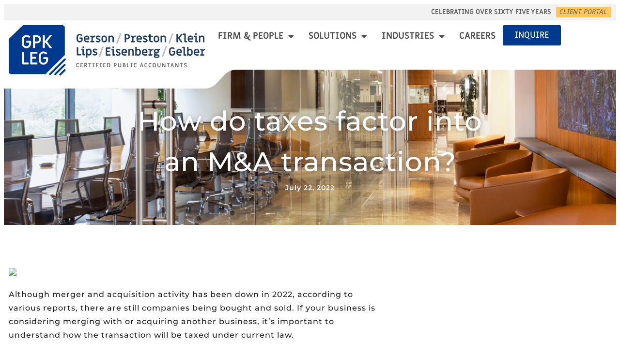

--- FILE ---
content_type: text/html; charset=UTF-8
request_url: https://www.gpkleg.com/uncategorized/how-do-taxes-factor-into-an-ma-transaction/
body_size: 18290
content:
<!doctype html>
<html lang="en-US">
<head>
	<meta charset="UTF-8">
	<meta name="viewport" content="width=device-width, initial-scale=1">
	<link rel="profile" href="https://gmpg.org/xfn/11">
	<meta name='robots' content='index, follow, max-image-preview:large, max-snippet:-1, max-video-preview:-1' />

	<!-- This site is optimized with the Yoast SEO plugin v26.7 - https://yoast.com/wordpress/plugins/seo/ -->
	<title>How do taxes factor into an M&amp;A transaction? - Gerson, Preston, Klein, Lips, Eisenberg &amp; Gelber, PLLC</title>
	<link rel="canonical" href="https://www.gpkleg.com/uncategorized/how-do-taxes-factor-into-an-ma-transaction/" />
	<meta property="og:locale" content="en_US" />
	<meta property="og:type" content="article" />
	<meta property="og:title" content="How do taxes factor into an M&amp;A transaction? - Gerson, Preston, Klein, Lips, Eisenberg &amp; Gelber, PLLC" />
	<meta property="og:description" content="Although merger and acquisition activity has been down in 2022, according to various reports, there are still companies being bought and sold. If your business is considering merging with or acquiring another business, it’s important to understand how the transaction will be taxed under current law. Stocks vs. assets From a tax standpoint, a transaction [&hellip;]" />
	<meta property="og:url" content="https://www.gpkleg.com/uncategorized/how-do-taxes-factor-into-an-ma-transaction/" />
	<meta property="og:site_name" content="Gerson, Preston, Klein, Lips, Eisenberg &amp; Gelber, PLLC" />
	<meta property="article:published_time" content="2022-07-22T20:23:03+00:00" />
	<meta property="article:modified_time" content="2022-07-23T01:23:04+00:00" />
	<meta property="og:image" content="https://secureservercdn.net/198.71.233.110/9db.a74.myftpupload.com/wp-content/uploads/2022/07/file-5.jpg?time=1658474374" />
	<meta name="author" content="joseph" />
	<meta name="twitter:card" content="summary_large_image" />
	<meta name="twitter:label1" content="Written by" />
	<meta name="twitter:data1" content="joseph" />
	<meta name="twitter:label2" content="Est. reading time" />
	<meta name="twitter:data2" content="3 minutes" />
	<script type="application/ld+json" class="yoast-schema-graph">{"@context":"https://schema.org","@graph":[{"@type":"Article","@id":"https://www.gpkleg.com/uncategorized/how-do-taxes-factor-into-an-ma-transaction/#article","isPartOf":{"@id":"https://www.gpkleg.com/uncategorized/how-do-taxes-factor-into-an-ma-transaction/"},"author":{"name":"joseph","@id":"https://www.gpkleg.com/#/schema/person/6e143a41c636f8c064669babd1d8e67f"},"headline":"How do taxes factor into an M&#038;A transaction?","datePublished":"2022-07-22T20:23:03+00:00","dateModified":"2022-07-23T01:23:04+00:00","mainEntityOfPage":{"@id":"https://www.gpkleg.com/uncategorized/how-do-taxes-factor-into-an-ma-transaction/"},"wordCount":605,"publisher":{"@id":"https://www.gpkleg.com/#organization"},"image":{"@id":"https://www.gpkleg.com/uncategorized/how-do-taxes-factor-into-an-ma-transaction/#primaryimage"},"thumbnailUrl":"https://www.gpkleg.com/wp-content/uploads/2022/07/file-5.jpg","inLanguage":"en-US"},{"@type":"WebPage","@id":"https://www.gpkleg.com/uncategorized/how-do-taxes-factor-into-an-ma-transaction/","url":"https://www.gpkleg.com/uncategorized/how-do-taxes-factor-into-an-ma-transaction/","name":"How do taxes factor into an M&A transaction? - Gerson, Preston, Klein, Lips, Eisenberg &amp; Gelber, PLLC","isPartOf":{"@id":"https://www.gpkleg.com/#website"},"primaryImageOfPage":{"@id":"https://www.gpkleg.com/uncategorized/how-do-taxes-factor-into-an-ma-transaction/#primaryimage"},"image":{"@id":"https://www.gpkleg.com/uncategorized/how-do-taxes-factor-into-an-ma-transaction/#primaryimage"},"thumbnailUrl":"https://www.gpkleg.com/wp-content/uploads/2022/07/file-5.jpg","datePublished":"2022-07-22T20:23:03+00:00","dateModified":"2022-07-23T01:23:04+00:00","inLanguage":"en-US","potentialAction":[{"@type":"ReadAction","target":["https://www.gpkleg.com/uncategorized/how-do-taxes-factor-into-an-ma-transaction/"]}]},{"@type":"ImageObject","inLanguage":"en-US","@id":"https://www.gpkleg.com/uncategorized/how-do-taxes-factor-into-an-ma-transaction/#primaryimage","url":"https://www.gpkleg.com/wp-content/uploads/2022/07/file-5.jpg","contentUrl":"https://www.gpkleg.com/wp-content/uploads/2022/07/file-5.jpg","width":560,"height":292},{"@type":"WebSite","@id":"https://www.gpkleg.com/#website","url":"https://www.gpkleg.com/","name":"Gerson, Preston, Klein, Lips, Eisenberg &amp; Gelber, PLLC","description":"Certified Public Accountants","publisher":{"@id":"https://www.gpkleg.com/#organization"},"potentialAction":[{"@type":"SearchAction","target":{"@type":"EntryPoint","urlTemplate":"https://www.gpkleg.com/?s={search_term_string}"},"query-input":{"@type":"PropertyValueSpecification","valueRequired":true,"valueName":"search_term_string"}}],"inLanguage":"en-US"},{"@type":"Organization","@id":"https://www.gpkleg.com/#organization","name":"Gerson, Preston, Klein, Lips, Eisenberg &amp; Gelber, PLLC","url":"https://www.gpkleg.com/","logo":{"@type":"ImageObject","inLanguage":"en-US","@id":"https://www.gpkleg.com/#/schema/logo/image/","url":"https://www.gpkleg.com/wp-content/uploads/2023/02/Group-21.svg","contentUrl":"https://www.gpkleg.com/wp-content/uploads/2023/02/Group-21.svg","width":464,"height":120,"caption":"Gerson, Preston, Klein, Lips, Eisenberg &amp; Gelber, PLLC"},"image":{"@id":"https://www.gpkleg.com/#/schema/logo/image/"}},{"@type":"Person","@id":"https://www.gpkleg.com/#/schema/person/6e143a41c636f8c064669babd1d8e67f","name":"joseph","image":{"@type":"ImageObject","inLanguage":"en-US","@id":"https://www.gpkleg.com/#/schema/person/image/","url":"https://secure.gravatar.com/avatar/563bd0081b881288dd1914acaa759000e6501b9d46832e0eaded0a54298764e1?s=96&d=mm&r=g","contentUrl":"https://secure.gravatar.com/avatar/563bd0081b881288dd1914acaa759000e6501b9d46832e0eaded0a54298764e1?s=96&d=mm&r=g","caption":"joseph"}}]}</script>
	<!-- / Yoast SEO plugin. -->


<link rel="alternate" type="application/rss+xml" title="Gerson, Preston, Klein, Lips, Eisenberg &amp; Gelber, PLLC &raquo; Feed" href="https://www.gpkleg.com/feed/" />
<link rel="alternate" type="application/rss+xml" title="Gerson, Preston, Klein, Lips, Eisenberg &amp; Gelber, PLLC &raquo; Comments Feed" href="https://www.gpkleg.com/comments/feed/" />
<link rel="alternate" title="oEmbed (JSON)" type="application/json+oembed" href="https://www.gpkleg.com/wp-json/oembed/1.0/embed?url=https%3A%2F%2Fwww.gpkleg.com%2Funcategorized%2Fhow-do-taxes-factor-into-an-ma-transaction%2F" />
<link rel="alternate" title="oEmbed (XML)" type="text/xml+oembed" href="https://www.gpkleg.com/wp-json/oembed/1.0/embed?url=https%3A%2F%2Fwww.gpkleg.com%2Funcategorized%2Fhow-do-taxes-factor-into-an-ma-transaction%2F&#038;format=xml" />
<style id='wp-img-auto-sizes-contain-inline-css'>
img:is([sizes=auto i],[sizes^="auto," i]){contain-intrinsic-size:3000px 1500px}
/*# sourceURL=wp-img-auto-sizes-contain-inline-css */
</style>
<style id='wp-emoji-styles-inline-css'>

	img.wp-smiley, img.emoji {
		display: inline !important;
		border: none !important;
		box-shadow: none !important;
		height: 1em !important;
		width: 1em !important;
		margin: 0 0.07em !important;
		vertical-align: -0.1em !important;
		background: none !important;
		padding: 0 !important;
	}
/*# sourceURL=wp-emoji-styles-inline-css */
</style>
<link rel='stylesheet' id='wp-block-library-css' href='https://www.gpkleg.com/wp-includes/css/dist/block-library/style.min.css?ver=6.9' media='all' />
<style id='global-styles-inline-css'>
:root{--wp--preset--aspect-ratio--square: 1;--wp--preset--aspect-ratio--4-3: 4/3;--wp--preset--aspect-ratio--3-4: 3/4;--wp--preset--aspect-ratio--3-2: 3/2;--wp--preset--aspect-ratio--2-3: 2/3;--wp--preset--aspect-ratio--16-9: 16/9;--wp--preset--aspect-ratio--9-16: 9/16;--wp--preset--color--black: #000000;--wp--preset--color--cyan-bluish-gray: #abb8c3;--wp--preset--color--white: #ffffff;--wp--preset--color--pale-pink: #f78da7;--wp--preset--color--vivid-red: #cf2e2e;--wp--preset--color--luminous-vivid-orange: #ff6900;--wp--preset--color--luminous-vivid-amber: #fcb900;--wp--preset--color--light-green-cyan: #7bdcb5;--wp--preset--color--vivid-green-cyan: #00d084;--wp--preset--color--pale-cyan-blue: #8ed1fc;--wp--preset--color--vivid-cyan-blue: #0693e3;--wp--preset--color--vivid-purple: #9b51e0;--wp--preset--gradient--vivid-cyan-blue-to-vivid-purple: linear-gradient(135deg,rgb(6,147,227) 0%,rgb(155,81,224) 100%);--wp--preset--gradient--light-green-cyan-to-vivid-green-cyan: linear-gradient(135deg,rgb(122,220,180) 0%,rgb(0,208,130) 100%);--wp--preset--gradient--luminous-vivid-amber-to-luminous-vivid-orange: linear-gradient(135deg,rgb(252,185,0) 0%,rgb(255,105,0) 100%);--wp--preset--gradient--luminous-vivid-orange-to-vivid-red: linear-gradient(135deg,rgb(255,105,0) 0%,rgb(207,46,46) 100%);--wp--preset--gradient--very-light-gray-to-cyan-bluish-gray: linear-gradient(135deg,rgb(238,238,238) 0%,rgb(169,184,195) 100%);--wp--preset--gradient--cool-to-warm-spectrum: linear-gradient(135deg,rgb(74,234,220) 0%,rgb(151,120,209) 20%,rgb(207,42,186) 40%,rgb(238,44,130) 60%,rgb(251,105,98) 80%,rgb(254,248,76) 100%);--wp--preset--gradient--blush-light-purple: linear-gradient(135deg,rgb(255,206,236) 0%,rgb(152,150,240) 100%);--wp--preset--gradient--blush-bordeaux: linear-gradient(135deg,rgb(254,205,165) 0%,rgb(254,45,45) 50%,rgb(107,0,62) 100%);--wp--preset--gradient--luminous-dusk: linear-gradient(135deg,rgb(255,203,112) 0%,rgb(199,81,192) 50%,rgb(65,88,208) 100%);--wp--preset--gradient--pale-ocean: linear-gradient(135deg,rgb(255,245,203) 0%,rgb(182,227,212) 50%,rgb(51,167,181) 100%);--wp--preset--gradient--electric-grass: linear-gradient(135deg,rgb(202,248,128) 0%,rgb(113,206,126) 100%);--wp--preset--gradient--midnight: linear-gradient(135deg,rgb(2,3,129) 0%,rgb(40,116,252) 100%);--wp--preset--font-size--small: 13px;--wp--preset--font-size--medium: 20px;--wp--preset--font-size--large: 36px;--wp--preset--font-size--x-large: 42px;--wp--preset--spacing--20: 0.44rem;--wp--preset--spacing--30: 0.67rem;--wp--preset--spacing--40: 1rem;--wp--preset--spacing--50: 1.5rem;--wp--preset--spacing--60: 2.25rem;--wp--preset--spacing--70: 3.38rem;--wp--preset--spacing--80: 5.06rem;--wp--preset--shadow--natural: 6px 6px 9px rgba(0, 0, 0, 0.2);--wp--preset--shadow--deep: 12px 12px 50px rgba(0, 0, 0, 0.4);--wp--preset--shadow--sharp: 6px 6px 0px rgba(0, 0, 0, 0.2);--wp--preset--shadow--outlined: 6px 6px 0px -3px rgb(255, 255, 255), 6px 6px rgb(0, 0, 0);--wp--preset--shadow--crisp: 6px 6px 0px rgb(0, 0, 0);}:root { --wp--style--global--content-size: 800px;--wp--style--global--wide-size: 1200px; }:where(body) { margin: 0; }.wp-site-blocks > .alignleft { float: left; margin-right: 2em; }.wp-site-blocks > .alignright { float: right; margin-left: 2em; }.wp-site-blocks > .aligncenter { justify-content: center; margin-left: auto; margin-right: auto; }:where(.wp-site-blocks) > * { margin-block-start: 24px; margin-block-end: 0; }:where(.wp-site-blocks) > :first-child { margin-block-start: 0; }:where(.wp-site-blocks) > :last-child { margin-block-end: 0; }:root { --wp--style--block-gap: 24px; }:root :where(.is-layout-flow) > :first-child{margin-block-start: 0;}:root :where(.is-layout-flow) > :last-child{margin-block-end: 0;}:root :where(.is-layout-flow) > *{margin-block-start: 24px;margin-block-end: 0;}:root :where(.is-layout-constrained) > :first-child{margin-block-start: 0;}:root :where(.is-layout-constrained) > :last-child{margin-block-end: 0;}:root :where(.is-layout-constrained) > *{margin-block-start: 24px;margin-block-end: 0;}:root :where(.is-layout-flex){gap: 24px;}:root :where(.is-layout-grid){gap: 24px;}.is-layout-flow > .alignleft{float: left;margin-inline-start: 0;margin-inline-end: 2em;}.is-layout-flow > .alignright{float: right;margin-inline-start: 2em;margin-inline-end: 0;}.is-layout-flow > .aligncenter{margin-left: auto !important;margin-right: auto !important;}.is-layout-constrained > .alignleft{float: left;margin-inline-start: 0;margin-inline-end: 2em;}.is-layout-constrained > .alignright{float: right;margin-inline-start: 2em;margin-inline-end: 0;}.is-layout-constrained > .aligncenter{margin-left: auto !important;margin-right: auto !important;}.is-layout-constrained > :where(:not(.alignleft):not(.alignright):not(.alignfull)){max-width: var(--wp--style--global--content-size);margin-left: auto !important;margin-right: auto !important;}.is-layout-constrained > .alignwide{max-width: var(--wp--style--global--wide-size);}body .is-layout-flex{display: flex;}.is-layout-flex{flex-wrap: wrap;align-items: center;}.is-layout-flex > :is(*, div){margin: 0;}body .is-layout-grid{display: grid;}.is-layout-grid > :is(*, div){margin: 0;}body{padding-top: 0px;padding-right: 0px;padding-bottom: 0px;padding-left: 0px;}a:where(:not(.wp-element-button)){text-decoration: underline;}:root :where(.wp-element-button, .wp-block-button__link){background-color: #32373c;border-width: 0;color: #fff;font-family: inherit;font-size: inherit;font-style: inherit;font-weight: inherit;letter-spacing: inherit;line-height: inherit;padding-top: calc(0.667em + 2px);padding-right: calc(1.333em + 2px);padding-bottom: calc(0.667em + 2px);padding-left: calc(1.333em + 2px);text-decoration: none;text-transform: inherit;}.has-black-color{color: var(--wp--preset--color--black) !important;}.has-cyan-bluish-gray-color{color: var(--wp--preset--color--cyan-bluish-gray) !important;}.has-white-color{color: var(--wp--preset--color--white) !important;}.has-pale-pink-color{color: var(--wp--preset--color--pale-pink) !important;}.has-vivid-red-color{color: var(--wp--preset--color--vivid-red) !important;}.has-luminous-vivid-orange-color{color: var(--wp--preset--color--luminous-vivid-orange) !important;}.has-luminous-vivid-amber-color{color: var(--wp--preset--color--luminous-vivid-amber) !important;}.has-light-green-cyan-color{color: var(--wp--preset--color--light-green-cyan) !important;}.has-vivid-green-cyan-color{color: var(--wp--preset--color--vivid-green-cyan) !important;}.has-pale-cyan-blue-color{color: var(--wp--preset--color--pale-cyan-blue) !important;}.has-vivid-cyan-blue-color{color: var(--wp--preset--color--vivid-cyan-blue) !important;}.has-vivid-purple-color{color: var(--wp--preset--color--vivid-purple) !important;}.has-black-background-color{background-color: var(--wp--preset--color--black) !important;}.has-cyan-bluish-gray-background-color{background-color: var(--wp--preset--color--cyan-bluish-gray) !important;}.has-white-background-color{background-color: var(--wp--preset--color--white) !important;}.has-pale-pink-background-color{background-color: var(--wp--preset--color--pale-pink) !important;}.has-vivid-red-background-color{background-color: var(--wp--preset--color--vivid-red) !important;}.has-luminous-vivid-orange-background-color{background-color: var(--wp--preset--color--luminous-vivid-orange) !important;}.has-luminous-vivid-amber-background-color{background-color: var(--wp--preset--color--luminous-vivid-amber) !important;}.has-light-green-cyan-background-color{background-color: var(--wp--preset--color--light-green-cyan) !important;}.has-vivid-green-cyan-background-color{background-color: var(--wp--preset--color--vivid-green-cyan) !important;}.has-pale-cyan-blue-background-color{background-color: var(--wp--preset--color--pale-cyan-blue) !important;}.has-vivid-cyan-blue-background-color{background-color: var(--wp--preset--color--vivid-cyan-blue) !important;}.has-vivid-purple-background-color{background-color: var(--wp--preset--color--vivid-purple) !important;}.has-black-border-color{border-color: var(--wp--preset--color--black) !important;}.has-cyan-bluish-gray-border-color{border-color: var(--wp--preset--color--cyan-bluish-gray) !important;}.has-white-border-color{border-color: var(--wp--preset--color--white) !important;}.has-pale-pink-border-color{border-color: var(--wp--preset--color--pale-pink) !important;}.has-vivid-red-border-color{border-color: var(--wp--preset--color--vivid-red) !important;}.has-luminous-vivid-orange-border-color{border-color: var(--wp--preset--color--luminous-vivid-orange) !important;}.has-luminous-vivid-amber-border-color{border-color: var(--wp--preset--color--luminous-vivid-amber) !important;}.has-light-green-cyan-border-color{border-color: var(--wp--preset--color--light-green-cyan) !important;}.has-vivid-green-cyan-border-color{border-color: var(--wp--preset--color--vivid-green-cyan) !important;}.has-pale-cyan-blue-border-color{border-color: var(--wp--preset--color--pale-cyan-blue) !important;}.has-vivid-cyan-blue-border-color{border-color: var(--wp--preset--color--vivid-cyan-blue) !important;}.has-vivid-purple-border-color{border-color: var(--wp--preset--color--vivid-purple) !important;}.has-vivid-cyan-blue-to-vivid-purple-gradient-background{background: var(--wp--preset--gradient--vivid-cyan-blue-to-vivid-purple) !important;}.has-light-green-cyan-to-vivid-green-cyan-gradient-background{background: var(--wp--preset--gradient--light-green-cyan-to-vivid-green-cyan) !important;}.has-luminous-vivid-amber-to-luminous-vivid-orange-gradient-background{background: var(--wp--preset--gradient--luminous-vivid-amber-to-luminous-vivid-orange) !important;}.has-luminous-vivid-orange-to-vivid-red-gradient-background{background: var(--wp--preset--gradient--luminous-vivid-orange-to-vivid-red) !important;}.has-very-light-gray-to-cyan-bluish-gray-gradient-background{background: var(--wp--preset--gradient--very-light-gray-to-cyan-bluish-gray) !important;}.has-cool-to-warm-spectrum-gradient-background{background: var(--wp--preset--gradient--cool-to-warm-spectrum) !important;}.has-blush-light-purple-gradient-background{background: var(--wp--preset--gradient--blush-light-purple) !important;}.has-blush-bordeaux-gradient-background{background: var(--wp--preset--gradient--blush-bordeaux) !important;}.has-luminous-dusk-gradient-background{background: var(--wp--preset--gradient--luminous-dusk) !important;}.has-pale-ocean-gradient-background{background: var(--wp--preset--gradient--pale-ocean) !important;}.has-electric-grass-gradient-background{background: var(--wp--preset--gradient--electric-grass) !important;}.has-midnight-gradient-background{background: var(--wp--preset--gradient--midnight) !important;}.has-small-font-size{font-size: var(--wp--preset--font-size--small) !important;}.has-medium-font-size{font-size: var(--wp--preset--font-size--medium) !important;}.has-large-font-size{font-size: var(--wp--preset--font-size--large) !important;}.has-x-large-font-size{font-size: var(--wp--preset--font-size--x-large) !important;}
:root :where(.wp-block-pullquote){font-size: 1.5em;line-height: 1.6;}
/*# sourceURL=global-styles-inline-css */
</style>
<link rel='stylesheet' id='contact-form-7-css' href='https://www.gpkleg.com/wp-content/plugins/contact-form-7/includes/css/styles.css?ver=6.1.4' media='all' />
<link rel='stylesheet' id='hello-elementor-theme-style-css' href='https://www.gpkleg.com/wp-content/themes/hello-elementor/assets/css/theme.css?ver=3.4.5' media='all' />
<link rel='stylesheet' id='hello-elementor-header-footer-css' href='https://www.gpkleg.com/wp-content/themes/hello-elementor/assets/css/header-footer.css?ver=3.4.5' media='all' />
<link rel='stylesheet' id='elementor-frontend-css' href='https://www.gpkleg.com/wp-content/plugins/elementor/assets/css/frontend.min.css?ver=3.34.1' media='all' />
<link rel='stylesheet' id='elementor-post-17423-css' href='https://www.gpkleg.com/wp-content/uploads/elementor/css/post-17423.css?ver=1768269917' media='all' />
<link rel='stylesheet' id='e-animation-slideInRight-css' href='https://www.gpkleg.com/wp-content/plugins/elementor/assets/lib/animations/styles/slideInRight.min.css?ver=3.34.1' media='all' />
<link rel='stylesheet' id='widget-heading-css' href='https://www.gpkleg.com/wp-content/plugins/elementor/assets/css/widget-heading.min.css?ver=3.34.1' media='all' />
<link rel='stylesheet' id='widget-image-css' href='https://www.gpkleg.com/wp-content/plugins/elementor/assets/css/widget-image.min.css?ver=3.34.1' media='all' />
<link rel='stylesheet' id='e-animation-rotate-css' href='https://www.gpkleg.com/wp-content/plugins/elementor/assets/lib/animations/styles/e-animation-rotate.min.css?ver=3.34.1' media='all' />
<link rel='stylesheet' id='widget-nav-menu-css' href='https://www.gpkleg.com/wp-content/plugins/elementor-pro/assets/css/widget-nav-menu.min.css?ver=3.34.0' media='all' />
<link rel='stylesheet' id='widget-icon-list-css' href='https://www.gpkleg.com/wp-content/plugins/elementor/assets/css/widget-icon-list.min.css?ver=3.34.1' media='all' />
<link rel='stylesheet' id='widget-social-icons-css' href='https://www.gpkleg.com/wp-content/plugins/elementor/assets/css/widget-social-icons.min.css?ver=3.34.1' media='all' />
<link rel='stylesheet' id='e-apple-webkit-css' href='https://www.gpkleg.com/wp-content/plugins/elementor/assets/css/conditionals/apple-webkit.min.css?ver=3.34.1' media='all' />
<link rel='stylesheet' id='widget-post-info-css' href='https://www.gpkleg.com/wp-content/plugins/elementor-pro/assets/css/widget-post-info.min.css?ver=3.34.0' media='all' />
<link rel='stylesheet' id='elementor-icons-shared-0-css' href='https://www.gpkleg.com/wp-content/plugins/elementor/assets/lib/font-awesome/css/fontawesome.min.css?ver=5.15.3' media='all' />
<link rel='stylesheet' id='elementor-icons-fa-regular-css' href='https://www.gpkleg.com/wp-content/plugins/elementor/assets/lib/font-awesome/css/regular.min.css?ver=5.15.3' media='all' />
<link rel='stylesheet' id='elementor-icons-fa-solid-css' href='https://www.gpkleg.com/wp-content/plugins/elementor/assets/lib/font-awesome/css/solid.min.css?ver=5.15.3' media='all' />
<link rel='stylesheet' id='e-motion-fx-css' href='https://www.gpkleg.com/wp-content/plugins/elementor-pro/assets/css/modules/motion-fx.min.css?ver=3.34.0' media='all' />
<link rel='stylesheet' id='widget-divider-css' href='https://www.gpkleg.com/wp-content/plugins/elementor/assets/css/widget-divider.min.css?ver=3.34.1' media='all' />
<link rel='stylesheet' id='swiper-css' href='https://www.gpkleg.com/wp-content/plugins/elementor/assets/lib/swiper/v8/css/swiper.min.css?ver=8.4.5' media='all' />
<link rel='stylesheet' id='e-swiper-css' href='https://www.gpkleg.com/wp-content/plugins/elementor/assets/css/conditionals/e-swiper.min.css?ver=3.34.1' media='all' />
<link rel='stylesheet' id='widget-loop-common-css' href='https://www.gpkleg.com/wp-content/plugins/elementor-pro/assets/css/widget-loop-common.min.css?ver=3.34.0' media='all' />
<link rel='stylesheet' id='widget-loop-carousel-css' href='https://www.gpkleg.com/wp-content/plugins/elementor-pro/assets/css/widget-loop-carousel.min.css?ver=3.34.0' media='all' />
<link rel='stylesheet' id='elementor-icons-css' href='https://www.gpkleg.com/wp-content/plugins/elementor/assets/lib/eicons/css/elementor-icons.min.css?ver=5.45.0' media='all' />
<link rel='stylesheet' id='elementor-post-17425-css' href='https://www.gpkleg.com/wp-content/uploads/elementor/css/post-17425.css?ver=1768269917' media='all' />
<link rel='stylesheet' id='elementor-post-17497-css' href='https://www.gpkleg.com/wp-content/uploads/elementor/css/post-17497.css?ver=1768269917' media='all' />
<link rel='stylesheet' id='elementor-post-17888-css' href='https://www.gpkleg.com/wp-content/uploads/elementor/css/post-17888.css?ver=1768269959' media='all' />
<link rel='stylesheet' id='orbisius_ct_hello_elementor_child_theme_parent_style-css' href='https://www.gpkleg.com/wp-content/themes/hello-elementor/style.css?ver=1761642222' media='all' />
<link rel='stylesheet' id='orbisius_ct_hello_elementor_child_theme_parent_style_child_style-css' href='https://www.gpkleg.com/wp-content/themes/hello-elementor-child-theme/style.css?ver=1712575907' media='all' />
<link rel='stylesheet' id='elementor-gf-local-miriamlibre-css' href='https://www.gpkleg.com/wp-content/uploads/elementor/google-fonts/css/miriamlibre.css?ver=1742263496' media='all' />
<link rel='stylesheet' id='elementor-gf-local-montserrat-css' href='https://www.gpkleg.com/wp-content/uploads/elementor/google-fonts/css/montserrat.css?ver=1742263502' media='all' />
<link rel='stylesheet' id='elementor-icons-fa-brands-css' href='https://www.gpkleg.com/wp-content/plugins/elementor/assets/lib/font-awesome/css/brands.min.css?ver=5.15.3' media='all' />
<script src="https://www.gpkleg.com/wp-includes/js/jquery/jquery.min.js?ver=3.7.1" id="jquery-core-js"></script>
<script src="https://www.gpkleg.com/wp-includes/js/jquery/jquery-migrate.min.js?ver=3.4.1" id="jquery-migrate-js"></script>
<link rel="https://api.w.org/" href="https://www.gpkleg.com/wp-json/" /><link rel="alternate" title="JSON" type="application/json" href="https://www.gpkleg.com/wp-json/wp/v2/posts/17219" /><link rel="EditURI" type="application/rsd+xml" title="RSD" href="https://www.gpkleg.com/xmlrpc.php?rsd" />
<meta name="generator" content="WordPress 6.9" />
<link rel='shortlink' href='https://www.gpkleg.com/?p=17219' />
<meta name="generator" content="Elementor 3.34.1; features: additional_custom_breakpoints; settings: css_print_method-external, google_font-enabled, font_display-swap">
<!-- Google Tag Manager -->
<script>(function(w,d,s,l,i){w[l]=w[l]||[];w[l].push({'gtm.start':
new Date().getTime(),event:'gtm.js'});var f=d.getElementsByTagName(s)[0],
j=d.createElement(s),dl=l!='dataLayer'?'&l='+l:'';j.async=true;j.src=
'https://www.googletagmanager.com/gtm.js?id='+i+dl;f.parentNode.insertBefore(j,f);
})(window,document,'script','dataLayer','GTM-WWP3S52Z');</script>
<!-- End Google Tag Manager -->
			<style>
				.e-con.e-parent:nth-of-type(n+4):not(.e-lazyloaded):not(.e-no-lazyload),
				.e-con.e-parent:nth-of-type(n+4):not(.e-lazyloaded):not(.e-no-lazyload) * {
					background-image: none !important;
				}
				@media screen and (max-height: 1024px) {
					.e-con.e-parent:nth-of-type(n+3):not(.e-lazyloaded):not(.e-no-lazyload),
					.e-con.e-parent:nth-of-type(n+3):not(.e-lazyloaded):not(.e-no-lazyload) * {
						background-image: none !important;
					}
				}
				@media screen and (max-height: 640px) {
					.e-con.e-parent:nth-of-type(n+2):not(.e-lazyloaded):not(.e-no-lazyload),
					.e-con.e-parent:nth-of-type(n+2):not(.e-lazyloaded):not(.e-no-lazyload) * {
						background-image: none !important;
					}
				}
			</style>
			<link rel="icon" href="https://www.gpkleg.com/wp-content/uploads/2023/02/GPKLEG-image-block-logo-150x150.png" sizes="32x32" />
<link rel="icon" href="https://www.gpkleg.com/wp-content/uploads/2023/02/GPKLEG-image-block-logo.png" sizes="192x192" />
<link rel="apple-touch-icon" href="https://www.gpkleg.com/wp-content/uploads/2023/02/GPKLEG-image-block-logo.png" />
<meta name="msapplication-TileImage" content="https://www.gpkleg.com/wp-content/uploads/2023/02/GPKLEG-image-block-logo.png" />
		<style id="wp-custom-css">
			a {
    color: #0073e5;
}
i.elementor-menu-toggle__icon--close.elementor-animation-rotate.eicon-close {
    color: black;
}
/* 
.menu-item-has-children ul {
    display: none !important;
}
.menu-open.menu-item-has-children ul {
    display: block !important;
} */
/* Enable hover behavior for main sub-menu
body .elementor-nav-menu > .menu-item-object-custom.menu-item-has-children:hover > .sub-menu{
	display: block !important;
	width: auto;
}  */
/* Disable hover behavior 
.elementor-nav-menu .sub-menu,
.elementor-nav-menu .menu-item-has-children:hover > .sub-menu {
    display: none !important;
} */
/* Show sub-menu on click */
.elementor-nav-menu .menu-item-has-children.menu-open > .has-submenu .sub-arrow i{
	transform: rotate(0deg);
}
/* .elementor-nav-menu .menu-item-has-children.menu-open > .sub-menu {
    display: block !important;
}*/
.sub-menu ul.sub-menu.elementor-nav-menu--dropdown.sm-nowrap {
    position: relative !important;
    margin: 0px !important;
}
.footer_menu ul.elementor-icon-list-items {
    column-count: 2;
}
.mobile_about.elementor-widget-nav-menu .elementor-nav-menu--main:not(.e--pointer-framed) .elementor-item:after {
    background-color: #FFC14A;
	   
}
.about_menu.elementor-widget-nav-menu .elementor-nav-menu--main:not(.e--pointer-framed) .elementor-item:after {
    background-color: #FFC14A;
	    bottom: -3px;
}
@media only screen and (max-width: 1144px) {
.about_menu.elementor-nav-menu__align-justify .elementor-nav-menu--layout-horizontal .elementor-nav-menu>li>a {
    margin: 0;
}
}
@media only screen and (max-width: 1372px) {
.small_sec {
    width: 97%;
}
}
@media only screen and (min-width: 780px) {


	.service_type {
      max-width: 370px;
}
}
@media only screen and (max-width: 767px) {
	.button_a {
    position: relative !important;
    left: auto !important;
    bottom: auto !important;
}
	.nobr br
	{
		display:none;
	}
.logo_top a:after {
   
    font-size: 5px !important;

	    line-height: 14px !important;
}
.elementor-column-gap-default>.elementor-column>.elementor-element-populated {
    padding: 10px 20px;
}
}
.service_col .elementor-column:hover,.service_learn:hover {
    opacity: 1;
}
.service_col .elementor-column,.service_learn {
    opacity: 0.5;
}
.teamsec .elementor-swiper-button-prev,.outsidebutton .elementor-swiper-button-prev  {
    left: -32px;
}
.teamsec .elementor-swiper-button-next,.outsidebutton .elementor-swiper-button-next  {
    right: -35px;
}
.iconblack .fa-check-circle:before {
      margin-top: -2px;
    margin-left: -3px;
}
.iconblack .elementor-icon-box-icon {
    background: #646363;
    border-radius: 111px;
    height: 37px;
    width: 35px;
    margin-top: 11px;
}
   
.teamsec img {
    height: 388px;
    object-fit: cover;
}
.e-loop-item span.elementor-icon-list-icon {
    display: none;
}
.blog_slider section {
    border: 1px solid #d2d2d2;
    border-radius: 8px;
}
span.cat {
    font-weight: 400;
}
.nomargin {
    margin-bottom: 0px !important;
}
.tabm a:hover {
    background: #e0dfdf;
    color: #5e7fb1 !important;
}
.numberb p {
    background: #569ED080;
    width: 40px;
    height: 40px;
    text-align: center;
    line-height: 40px !important;
    border-radius: 90px;
}
.tabm a {
	border-radius:5px;
    padding-left: 10px;
	padding-top:3px;
		padding-bottom:3px;
    padding-right: 10px;
}
.buttons a {
    min-width: 214px;
}
.logo_top a:after {
    content: 'CERTIFIED PUBLIC ACCOUNTANTS';
    display: block;
    LETTER-SPACING: 2PX;
    text-align: center;
    COLOR: #8d8a8a;
    font-size: 12px;
    font-weight: 300;
    font-family: "Montserrat", Sans-serif;
    padding-top: 1px;
	    line-height: 24px;
}
button.mfp-close:hover {
    background: transparent !important;
}
.last_butt a {
    background: #192f50;
    color: white !important;
    padding-right: 36px !important;
	border-radius:10px;
    padding-left: 35px !important;
    margin-left: 10px !important;
}		</style>
		</head>
<body class="wp-singular post-template-default single single-post postid-17219 single-format-standard wp-custom-logo wp-embed-responsive wp-theme-hello-elementor wp-child-theme-hello-elementor-child-theme hello-elementor-default elementor-default elementor-kit-17423 elementor-page-17888">

<!-- Google Tag Manager (noscript) -->
<noscript><iframe src="https://www.googletagmanager.com/ns.html?id=GTM-WWP3S52Z"
height="0" width="0" style="display:none;visibility:hidden"></iframe></noscript>
<!-- End Google Tag Manager (noscript) -->

<a class="skip-link screen-reader-text" href="#content">Skip to content</a>

		<header data-elementor-type="header" data-elementor-id="17425" class="elementor elementor-17425 elementor-location-header" data-elementor-post-type="elementor_library">
			<div class="elementor-element elementor-element-ef918ab e-flex e-con-boxed e-con e-parent" data-id="ef918ab" data-element_type="container" data-settings="{&quot;background_background&quot;:&quot;classic&quot;}">
					<div class="e-con-inner">
				<div class="elementor-element elementor-element-0ad2613 elementor-widget-mobile__width-initial elementor-invisible elementor-widget elementor-widget-heading" data-id="0ad2613" data-element_type="widget" data-settings="{&quot;_animation&quot;:&quot;slideInRight&quot;}" data-widget_type="heading.default">
				<div class="elementor-widget-container">
					<h4 class="elementor-heading-title elementor-size-default">CELEBRATING OVER SIXTY FIVE YEARS</h4>				</div>
				</div>
				<div class="elementor-element elementor-element-27b052c elementor-invisible elementor-widget elementor-widget-heading" data-id="27b052c" data-element_type="widget" data-settings="{&quot;_animation&quot;:&quot;slideInRight&quot;}" data-widget_type="heading.default">
				<div class="elementor-widget-container">
					<h4 class="elementor-heading-title elementor-size-default"> <a href="https://gpkleg.ssportal.com/" target="_blank"><span style="font-weight:100;font-style: italic">CLIENT PORTAL</span></a></h4>				</div>
				</div>
					</div>
				</div>
		<div class="elementor-element elementor-element-6059a48 small_sec header_top e-flex e-con-boxed e-con e-parent" data-id="6059a48" data-element_type="container">
					<div class="e-con-inner">
		<div class="elementor-element elementor-element-438b673 e-con-full e-flex e-con e-child" data-id="438b673" data-element_type="container">
				<div class="elementor-element elementor-element-3ceec1d logo_topp elementor-widget elementor-widget-theme-site-logo elementor-widget-image" data-id="3ceec1d" data-element_type="widget" data-widget_type="theme-site-logo.default">
				<div class="elementor-widget-container">
											<a href="https://www.gpkleg.com">
			<img width="464" height="120" src="https://www.gpkleg.com/wp-content/uploads/2023/02/Group-21.svg" class="attachment-large size-large wp-image-23085" alt="" />				</a>
											</div>
				</div>
				</div>
		<div class="elementor-element elementor-element-20793c0 e-con-full e-flex e-con e-child" data-id="20793c0" data-element_type="container">
				<div class="elementor-element elementor-element-72956a2 elementor-align-center elementor-tablet-align-right elementor-hidden-desktop elementor-mobile-align-center elementor-widget elementor-widget-button" data-id="72956a2" data-element_type="widget" data-widget_type="button.default">
				<div class="elementor-widget-container">
									<div class="elementor-button-wrapper">
					<a class="elementor-button elementor-button-link elementor-size-sm" href="/contact/">
						<span class="elementor-button-content-wrapper">
									<span class="elementor-button-text">Inquire</span>
					</span>
					</a>
				</div>
								</div>
				</div>
				<div class="elementor-element elementor-element-1974f1c elementor-nav-menu__text-align-center elementor-nav-menu--stretch elementor-hidden-desktop elementor-nav-menu--toggle elementor-nav-menu--burger elementor-widget elementor-widget-nav-menu" data-id="1974f1c" data-element_type="widget" data-settings="{&quot;layout&quot;:&quot;dropdown&quot;,&quot;toggle_icon_hover_animation&quot;:&quot;rotate&quot;,&quot;full_width&quot;:&quot;stretch&quot;,&quot;submenu_icon&quot;:{&quot;value&quot;:&quot;&lt;i class=\&quot;fas fa-caret-down\&quot; aria-hidden=\&quot;true\&quot;&gt;&lt;\/i&gt;&quot;,&quot;library&quot;:&quot;fa-solid&quot;},&quot;toggle&quot;:&quot;burger&quot;}" data-widget_type="nav-menu.default">
				<div class="elementor-widget-container">
							<div class="elementor-menu-toggle" role="button" tabindex="0" aria-label="Menu Toggle" aria-expanded="false">
			<span class="elementor-menu-toggle__icon--open elementor-animation-rotate"><svg xmlns="http://www.w3.org/2000/svg" width="29" height="19" viewBox="0 0 29 19" fill="none"><path d="M1.4994 18.9999C0.6714 18.9999 0 18.3285 0 17.4996C0 16.6716 0.6714 16.0002 1.4994 16.0002H27.4995C28.3284 16.0002 28.9998 16.6716 28.9998 17.4996C28.9998 18.3285 28.3284 18.9999 27.4995 18.9999H1.4994ZM5.4999 10.9998C4.671 10.9998 3.9996 10.3284 3.9996 9.49951C3.9996 8.67151 4.671 8.00012 5.4999 8.00012H27.4995C28.3284 8.00012 28.9998 8.67151 28.9998 9.49951C28.9998 10.3284 28.3284 10.9998 27.4995 10.9998H5.4999ZM1.4994 2.99969C0.6714 2.99969 0 2.32831 0 1.49939C0 0.671387 0.6714 0 1.4994 0H27.4995C28.3284 0 28.9998 0.671387 28.9998 1.49939C28.9998 2.32831 28.3284 2.99969 27.4995 2.99969H1.4994Z" fill="#192F50"></path></svg></span><i aria-hidden="true" role="presentation" class="elementor-menu-toggle__icon--close elementor-animation-rotate eicon-close"></i>		</div>
					<nav class="elementor-nav-menu--dropdown elementor-nav-menu__container" aria-hidden="true">
				<ul id="menu-2-1974f1c" class="elementor-nav-menu"><li class="menu-item menu-item-type-custom menu-item-object-custom menu-item-has-children menu-item-24110"><a class="elementor-item" tabindex="-1">Firm &#038; People</a>
<ul class="sub-menu elementor-nav-menu--dropdown">
	<li class="menu-item menu-item-type-post_type menu-item-object-page menu-item-24111"><a href="https://www.gpkleg.com/about-us/" class="elementor-sub-item" tabindex="-1">Firm Overview</a></li>
	<li class="menu-item menu-item-type-post_type menu-item-object-page menu-item-24112"><a href="https://www.gpkleg.com/about-us/values/" class="elementor-sub-item" tabindex="-1">Values</a></li>
	<li class="menu-item menu-item-type-post_type menu-item-object-page menu-item-24113"><a href="https://www.gpkleg.com/firm-leadership/" class="elementor-sub-item" tabindex="-1">Firm Leadership</a></li>
	<li class="menu-item menu-item-type-post_type menu-item-object-page menu-item-24114"><a href="https://www.gpkleg.com/about-us/community-involvement/" class="elementor-sub-item" tabindex="-1">Community Involvement</a></li>
	<li class="menu-item menu-item-type-post_type menu-item-object-page menu-item-24115"><a href="https://www.gpkleg.com/blog/" class="elementor-sub-item" tabindex="-1">Blog</a></li>
	<li class="menu-item menu-item-type-post_type menu-item-object-page menu-item-24116"><a href="https://www.gpkleg.com/news-insights/" class="elementor-sub-item" tabindex="-1">Newsroom</a></li>
	<li class="menu-item menu-item-type-post_type menu-item-object-page menu-item-27155"><a href="https://www.gpkleg.com/pay/" class="elementor-sub-item" tabindex="-1">Pay</a></li>
</ul>
</li>
<li class="menu-item menu-item-type-custom menu-item-object-custom menu-item-has-children menu-item-24117"><a href="/services/" class="elementor-item" tabindex="-1">Solutions</a>
<ul class="sub-menu elementor-nav-menu--dropdown">
	<li class="menu-item menu-item-type-custom menu-item-object-custom menu-item-24156"><a href="/services/" class="elementor-sub-item" tabindex="-1">View All Solutions</a></li>
	<li class="menu-item menu-item-type-custom menu-item-object-custom menu-item-24118"><a href="/assurance-accounting-services/" class="elementor-sub-item" tabindex="-1">Assurance &#038; Accounting Services</a></li>
	<li class="menu-item menu-item-type-custom menu-item-object-custom menu-item-24123"><a href="/tax-services/" class="elementor-sub-item" tabindex="-1">Tax US &#038; International</a></li>
	<li class="menu-item menu-item-type-custom menu-item-object-custom menu-item-24133"><a href="/advisory-services/" class="elementor-sub-item" tabindex="-1">Business Advisory</a></li>
</ul>
</li>
<li class="menu-item menu-item-type-post_type menu-item-object-page menu-item-has-children menu-item-24142"><a href="https://www.gpkleg.com/industries/" class="elementor-item" tabindex="-1">Industries</a>
<ul class="sub-menu elementor-nav-menu--dropdown">
	<li class="menu-item menu-item-type-custom menu-item-object-custom menu-item-24143"><a href="/industries/" class="elementor-sub-item" tabindex="-1">View All Industries</a></li>
	<li class="menu-item menu-item-type-post_type menu-item-object-page menu-item-24144"><a href="https://www.gpkleg.com/aviation/" class="elementor-sub-item" tabindex="-1">Aviation</a></li>
	<li class="menu-item menu-item-type-post_type menu-item-object-page menu-item-25944"><a href="https://www.gpkleg.com/cira/" class="elementor-sub-item" tabindex="-1">CIRA</a></li>
	<li class="menu-item menu-item-type-post_type menu-item-object-page menu-item-24145"><a href="https://www.gpkleg.com/employee-benefit-plans/" class="elementor-sub-item" tabindex="-1">Employee Benefit Plans</a></li>
	<li class="menu-item menu-item-type-post_type menu-item-object-page menu-item-24146"><a href="https://www.gpkleg.com/hospitality-travel/" class="elementor-sub-item" tabindex="-1">Hospitality &#038; Travel</a></li>
	<li class="menu-item menu-item-type-post_type menu-item-object-page menu-item-25095"><a href="https://www.gpkleg.com/manufacturing-distribution/" class="elementor-sub-item" tabindex="-1">Manufacturing &#038; Distribution</a></li>
	<li class="menu-item menu-item-type-post_type menu-item-object-page menu-item-24147"><a href="https://www.gpkleg.com/media-sports-entertainment/" class="elementor-sub-item" tabindex="-1">Media, Entertainment &#038; Professional Sports</a></li>
	<li class="menu-item menu-item-type-post_type menu-item-object-page menu-item-24148"><a href="https://www.gpkleg.com/non-profit-organizations/" class="elementor-sub-item" tabindex="-1">Non-Profit Organizations</a></li>
	<li class="menu-item menu-item-type-post_type menu-item-object-page menu-item-24149"><a href="https://www.gpkleg.com/physician-organizations/" class="elementor-sub-item" tabindex="-1">Physician Organizations</a></li>
	<li class="menu-item menu-item-type-post_type menu-item-object-page menu-item-24150"><a href="https://www.gpkleg.com/professional-services/" class="elementor-sub-item" tabindex="-1">Professional Service Organizations</a></li>
	<li class="menu-item menu-item-type-post_type menu-item-object-page menu-item-24151"><a href="https://www.gpkleg.com/real-estate-construction/" class="elementor-sub-item" tabindex="-1">Real Estate &#038; Construction</a></li>
	<li class="menu-item menu-item-type-post_type menu-item-object-page menu-item-24152"><a href="https://www.gpkleg.com/retail-consumer-products/" class="elementor-sub-item" tabindex="-1">Retail &#038; Consumer Products</a></li>
	<li class="menu-item menu-item-type-post_type menu-item-object-page menu-item-24153"><a href="https://www.gpkleg.com/technology/" class="elementor-sub-item" tabindex="-1">Technology</a></li>
	<li class="menu-item menu-item-type-post_type menu-item-object-page menu-item-24154"><a href="https://www.gpkleg.com/transportation-logistics/" class="elementor-sub-item" tabindex="-1">Transportation &#038; Logistics</a></li>
</ul>
</li>
<li class="menu-item menu-item-type-post_type menu-item-object-page menu-item-24306"><a href="https://www.gpkleg.com/careers/" class="elementor-item" tabindex="-1">Careers</a></li>
</ul>			</nav>
						</div>
				</div>
				<div class="elementor-element elementor-element-15ee6ce elementor-nav-menu__align-end elementor-hidden-tablet elementor-hidden-mobile elementor-nav-menu--dropdown-tablet elementor-nav-menu__text-align-aside elementor-nav-menu--toggle elementor-nav-menu--burger elementor-widget elementor-widget-nav-menu" data-id="15ee6ce" data-element_type="widget" data-settings="{&quot;layout&quot;:&quot;horizontal&quot;,&quot;submenu_icon&quot;:{&quot;value&quot;:&quot;&lt;i class=\&quot;fas fa-caret-down\&quot; aria-hidden=\&quot;true\&quot;&gt;&lt;\/i&gt;&quot;,&quot;library&quot;:&quot;fa-solid&quot;},&quot;toggle&quot;:&quot;burger&quot;}" data-widget_type="nav-menu.default">
				<div class="elementor-widget-container">
								<nav aria-label="Menu" class="elementor-nav-menu--main elementor-nav-menu__container elementor-nav-menu--layout-horizontal e--pointer-none">
				<ul id="menu-1-15ee6ce" class="elementor-nav-menu"><li class="menu-item menu-item-type-custom menu-item-object-custom menu-item-has-children menu-item-24110"><a class="elementor-item">Firm &#038; People</a>
<ul class="sub-menu elementor-nav-menu--dropdown">
	<li class="menu-item menu-item-type-post_type menu-item-object-page menu-item-24111"><a href="https://www.gpkleg.com/about-us/" class="elementor-sub-item">Firm Overview</a></li>
	<li class="menu-item menu-item-type-post_type menu-item-object-page menu-item-24112"><a href="https://www.gpkleg.com/about-us/values/" class="elementor-sub-item">Values</a></li>
	<li class="menu-item menu-item-type-post_type menu-item-object-page menu-item-24113"><a href="https://www.gpkleg.com/firm-leadership/" class="elementor-sub-item">Firm Leadership</a></li>
	<li class="menu-item menu-item-type-post_type menu-item-object-page menu-item-24114"><a href="https://www.gpkleg.com/about-us/community-involvement/" class="elementor-sub-item">Community Involvement</a></li>
	<li class="menu-item menu-item-type-post_type menu-item-object-page menu-item-24115"><a href="https://www.gpkleg.com/blog/" class="elementor-sub-item">Blog</a></li>
	<li class="menu-item menu-item-type-post_type menu-item-object-page menu-item-24116"><a href="https://www.gpkleg.com/news-insights/" class="elementor-sub-item">Newsroom</a></li>
	<li class="menu-item menu-item-type-post_type menu-item-object-page menu-item-27155"><a href="https://www.gpkleg.com/pay/" class="elementor-sub-item">Pay</a></li>
</ul>
</li>
<li class="menu-item menu-item-type-custom menu-item-object-custom menu-item-has-children menu-item-24117"><a href="/services/" class="elementor-item">Solutions</a>
<ul class="sub-menu elementor-nav-menu--dropdown">
	<li class="menu-item menu-item-type-custom menu-item-object-custom menu-item-24156"><a href="/services/" class="elementor-sub-item">View All Solutions</a></li>
	<li class="menu-item menu-item-type-custom menu-item-object-custom menu-item-24118"><a href="/assurance-accounting-services/" class="elementor-sub-item">Assurance &#038; Accounting Services</a></li>
	<li class="menu-item menu-item-type-custom menu-item-object-custom menu-item-24123"><a href="/tax-services/" class="elementor-sub-item">Tax US &#038; International</a></li>
	<li class="menu-item menu-item-type-custom menu-item-object-custom menu-item-24133"><a href="/advisory-services/" class="elementor-sub-item">Business Advisory</a></li>
</ul>
</li>
<li class="menu-item menu-item-type-post_type menu-item-object-page menu-item-has-children menu-item-24142"><a href="https://www.gpkleg.com/industries/" class="elementor-item">Industries</a>
<ul class="sub-menu elementor-nav-menu--dropdown">
	<li class="menu-item menu-item-type-custom menu-item-object-custom menu-item-24143"><a href="/industries/" class="elementor-sub-item">View All Industries</a></li>
	<li class="menu-item menu-item-type-post_type menu-item-object-page menu-item-24144"><a href="https://www.gpkleg.com/aviation/" class="elementor-sub-item">Aviation</a></li>
	<li class="menu-item menu-item-type-post_type menu-item-object-page menu-item-25944"><a href="https://www.gpkleg.com/cira/" class="elementor-sub-item">CIRA</a></li>
	<li class="menu-item menu-item-type-post_type menu-item-object-page menu-item-24145"><a href="https://www.gpkleg.com/employee-benefit-plans/" class="elementor-sub-item">Employee Benefit Plans</a></li>
	<li class="menu-item menu-item-type-post_type menu-item-object-page menu-item-24146"><a href="https://www.gpkleg.com/hospitality-travel/" class="elementor-sub-item">Hospitality &#038; Travel</a></li>
	<li class="menu-item menu-item-type-post_type menu-item-object-page menu-item-25095"><a href="https://www.gpkleg.com/manufacturing-distribution/" class="elementor-sub-item">Manufacturing &#038; Distribution</a></li>
	<li class="menu-item menu-item-type-post_type menu-item-object-page menu-item-24147"><a href="https://www.gpkleg.com/media-sports-entertainment/" class="elementor-sub-item">Media, Entertainment &#038; Professional Sports</a></li>
	<li class="menu-item menu-item-type-post_type menu-item-object-page menu-item-24148"><a href="https://www.gpkleg.com/non-profit-organizations/" class="elementor-sub-item">Non-Profit Organizations</a></li>
	<li class="menu-item menu-item-type-post_type menu-item-object-page menu-item-24149"><a href="https://www.gpkleg.com/physician-organizations/" class="elementor-sub-item">Physician Organizations</a></li>
	<li class="menu-item menu-item-type-post_type menu-item-object-page menu-item-24150"><a href="https://www.gpkleg.com/professional-services/" class="elementor-sub-item">Professional Service Organizations</a></li>
	<li class="menu-item menu-item-type-post_type menu-item-object-page menu-item-24151"><a href="https://www.gpkleg.com/real-estate-construction/" class="elementor-sub-item">Real Estate &#038; Construction</a></li>
	<li class="menu-item menu-item-type-post_type menu-item-object-page menu-item-24152"><a href="https://www.gpkleg.com/retail-consumer-products/" class="elementor-sub-item">Retail &#038; Consumer Products</a></li>
	<li class="menu-item menu-item-type-post_type menu-item-object-page menu-item-24153"><a href="https://www.gpkleg.com/technology/" class="elementor-sub-item">Technology</a></li>
	<li class="menu-item menu-item-type-post_type menu-item-object-page menu-item-24154"><a href="https://www.gpkleg.com/transportation-logistics/" class="elementor-sub-item">Transportation &#038; Logistics</a></li>
</ul>
</li>
<li class="menu-item menu-item-type-post_type menu-item-object-page menu-item-24306"><a href="https://www.gpkleg.com/careers/" class="elementor-item">Careers</a></li>
</ul>			</nav>
					<div class="elementor-menu-toggle" role="button" tabindex="0" aria-label="Menu Toggle" aria-expanded="false">
			<span class="elementor-menu-toggle__icon--open"><svg xmlns="http://www.w3.org/2000/svg" width="29" height="19" viewBox="0 0 29 19" fill="none"><path d="M1.4994 18.9999C0.6714 18.9999 0 18.3285 0 17.4996C0 16.6716 0.6714 16.0002 1.4994 16.0002H27.4995C28.3284 16.0002 28.9998 16.6716 28.9998 17.4996C28.9998 18.3285 28.3284 18.9999 27.4995 18.9999H1.4994ZM5.4999 10.9998C4.671 10.9998 3.9996 10.3284 3.9996 9.49951C3.9996 8.67151 4.671 8.00012 5.4999 8.00012H27.4995C28.3284 8.00012 28.9998 8.67151 28.9998 9.49951C28.9998 10.3284 28.3284 10.9998 27.4995 10.9998H5.4999ZM1.4994 2.99969C0.6714 2.99969 0 2.32831 0 1.49939C0 0.671387 0.6714 0 1.4994 0H27.4995C28.3284 0 28.9998 0.671387 28.9998 1.49939C28.9998 2.32831 28.3284 2.99969 27.4995 2.99969H1.4994Z" fill="#192F50"></path></svg></span><i aria-hidden="true" role="presentation" class="elementor-menu-toggle__icon--close eicon-close"></i>		</div>
					<nav class="elementor-nav-menu--dropdown elementor-nav-menu__container" aria-hidden="true">
				<ul id="menu-2-15ee6ce" class="elementor-nav-menu"><li class="menu-item menu-item-type-custom menu-item-object-custom menu-item-has-children menu-item-24110"><a class="elementor-item" tabindex="-1">Firm &#038; People</a>
<ul class="sub-menu elementor-nav-menu--dropdown">
	<li class="menu-item menu-item-type-post_type menu-item-object-page menu-item-24111"><a href="https://www.gpkleg.com/about-us/" class="elementor-sub-item" tabindex="-1">Firm Overview</a></li>
	<li class="menu-item menu-item-type-post_type menu-item-object-page menu-item-24112"><a href="https://www.gpkleg.com/about-us/values/" class="elementor-sub-item" tabindex="-1">Values</a></li>
	<li class="menu-item menu-item-type-post_type menu-item-object-page menu-item-24113"><a href="https://www.gpkleg.com/firm-leadership/" class="elementor-sub-item" tabindex="-1">Firm Leadership</a></li>
	<li class="menu-item menu-item-type-post_type menu-item-object-page menu-item-24114"><a href="https://www.gpkleg.com/about-us/community-involvement/" class="elementor-sub-item" tabindex="-1">Community Involvement</a></li>
	<li class="menu-item menu-item-type-post_type menu-item-object-page menu-item-24115"><a href="https://www.gpkleg.com/blog/" class="elementor-sub-item" tabindex="-1">Blog</a></li>
	<li class="menu-item menu-item-type-post_type menu-item-object-page menu-item-24116"><a href="https://www.gpkleg.com/news-insights/" class="elementor-sub-item" tabindex="-1">Newsroom</a></li>
	<li class="menu-item menu-item-type-post_type menu-item-object-page menu-item-27155"><a href="https://www.gpkleg.com/pay/" class="elementor-sub-item" tabindex="-1">Pay</a></li>
</ul>
</li>
<li class="menu-item menu-item-type-custom menu-item-object-custom menu-item-has-children menu-item-24117"><a href="/services/" class="elementor-item" tabindex="-1">Solutions</a>
<ul class="sub-menu elementor-nav-menu--dropdown">
	<li class="menu-item menu-item-type-custom menu-item-object-custom menu-item-24156"><a href="/services/" class="elementor-sub-item" tabindex="-1">View All Solutions</a></li>
	<li class="menu-item menu-item-type-custom menu-item-object-custom menu-item-24118"><a href="/assurance-accounting-services/" class="elementor-sub-item" tabindex="-1">Assurance &#038; Accounting Services</a></li>
	<li class="menu-item menu-item-type-custom menu-item-object-custom menu-item-24123"><a href="/tax-services/" class="elementor-sub-item" tabindex="-1">Tax US &#038; International</a></li>
	<li class="menu-item menu-item-type-custom menu-item-object-custom menu-item-24133"><a href="/advisory-services/" class="elementor-sub-item" tabindex="-1">Business Advisory</a></li>
</ul>
</li>
<li class="menu-item menu-item-type-post_type menu-item-object-page menu-item-has-children menu-item-24142"><a href="https://www.gpkleg.com/industries/" class="elementor-item" tabindex="-1">Industries</a>
<ul class="sub-menu elementor-nav-menu--dropdown">
	<li class="menu-item menu-item-type-custom menu-item-object-custom menu-item-24143"><a href="/industries/" class="elementor-sub-item" tabindex="-1">View All Industries</a></li>
	<li class="menu-item menu-item-type-post_type menu-item-object-page menu-item-24144"><a href="https://www.gpkleg.com/aviation/" class="elementor-sub-item" tabindex="-1">Aviation</a></li>
	<li class="menu-item menu-item-type-post_type menu-item-object-page menu-item-25944"><a href="https://www.gpkleg.com/cira/" class="elementor-sub-item" tabindex="-1">CIRA</a></li>
	<li class="menu-item menu-item-type-post_type menu-item-object-page menu-item-24145"><a href="https://www.gpkleg.com/employee-benefit-plans/" class="elementor-sub-item" tabindex="-1">Employee Benefit Plans</a></li>
	<li class="menu-item menu-item-type-post_type menu-item-object-page menu-item-24146"><a href="https://www.gpkleg.com/hospitality-travel/" class="elementor-sub-item" tabindex="-1">Hospitality &#038; Travel</a></li>
	<li class="menu-item menu-item-type-post_type menu-item-object-page menu-item-25095"><a href="https://www.gpkleg.com/manufacturing-distribution/" class="elementor-sub-item" tabindex="-1">Manufacturing &#038; Distribution</a></li>
	<li class="menu-item menu-item-type-post_type menu-item-object-page menu-item-24147"><a href="https://www.gpkleg.com/media-sports-entertainment/" class="elementor-sub-item" tabindex="-1">Media, Entertainment &#038; Professional Sports</a></li>
	<li class="menu-item menu-item-type-post_type menu-item-object-page menu-item-24148"><a href="https://www.gpkleg.com/non-profit-organizations/" class="elementor-sub-item" tabindex="-1">Non-Profit Organizations</a></li>
	<li class="menu-item menu-item-type-post_type menu-item-object-page menu-item-24149"><a href="https://www.gpkleg.com/physician-organizations/" class="elementor-sub-item" tabindex="-1">Physician Organizations</a></li>
	<li class="menu-item menu-item-type-post_type menu-item-object-page menu-item-24150"><a href="https://www.gpkleg.com/professional-services/" class="elementor-sub-item" tabindex="-1">Professional Service Organizations</a></li>
	<li class="menu-item menu-item-type-post_type menu-item-object-page menu-item-24151"><a href="https://www.gpkleg.com/real-estate-construction/" class="elementor-sub-item" tabindex="-1">Real Estate &#038; Construction</a></li>
	<li class="menu-item menu-item-type-post_type menu-item-object-page menu-item-24152"><a href="https://www.gpkleg.com/retail-consumer-products/" class="elementor-sub-item" tabindex="-1">Retail &#038; Consumer Products</a></li>
	<li class="menu-item menu-item-type-post_type menu-item-object-page menu-item-24153"><a href="https://www.gpkleg.com/technology/" class="elementor-sub-item" tabindex="-1">Technology</a></li>
	<li class="menu-item menu-item-type-post_type menu-item-object-page menu-item-24154"><a href="https://www.gpkleg.com/transportation-logistics/" class="elementor-sub-item" tabindex="-1">Transportation &#038; Logistics</a></li>
</ul>
</li>
<li class="menu-item menu-item-type-post_type menu-item-object-page menu-item-24306"><a href="https://www.gpkleg.com/careers/" class="elementor-item" tabindex="-1">Careers</a></li>
</ul>			</nav>
						</div>
				</div>
				<div class="elementor-element elementor-element-3c421f9 elementor-align-center elementor-hidden-tablet elementor-hidden-mobile elementor-widget elementor-widget-button" data-id="3c421f9" data-element_type="widget" data-widget_type="button.default">
				<div class="elementor-widget-container">
									<div class="elementor-button-wrapper">
					<a class="elementor-button elementor-button-link elementor-size-sm" href="/contact/">
						<span class="elementor-button-content-wrapper">
									<span class="elementor-button-text">Inquire</span>
					</span>
					</a>
				</div>
								</div>
				</div>
				</div>
					</div>
				</div>
		<div class="elementor-element elementor-element-4d2a644 small_sec e-flex e-con-boxed e-con e-parent" data-id="4d2a644" data-element_type="container">
					<div class="e-con-inner">
		<div class="elementor-element elementor-element-414250a e-con-full e-flex e-con e-child" data-id="414250a" data-element_type="container">
				<div class="elementor-element elementor-element-9b4b8e9 mobile_curv elementor-widget elementor-widget-image" data-id="9b4b8e9" data-element_type="widget" data-widget_type="image.default">
				<div class="elementor-widget-container">
															<img width="800" height="56" src="https://www.gpkleg.com/wp-content/uploads/2023/02/Vector-1-2-1024x72.png" class="attachment-large size-large wp-image-22849" alt="" srcset="https://www.gpkleg.com/wp-content/uploads/2023/02/Vector-1-2-1024x72.png 1024w, https://www.gpkleg.com/wp-content/uploads/2023/02/Vector-1-2-300x21.png 300w, https://www.gpkleg.com/wp-content/uploads/2023/02/Vector-1-2-768x54.png 768w, https://www.gpkleg.com/wp-content/uploads/2023/02/Vector-1-2-1536x108.png 1536w, https://www.gpkleg.com/wp-content/uploads/2023/02/Vector-1-2.png 1671w" sizes="(max-width: 800px) 100vw, 800px" />															</div>
				</div>
				</div>
		<div class="elementor-element elementor-element-51bae4b e-con-full e-flex e-con e-child" data-id="51bae4b" data-element_type="container">
				</div>
					</div>
				</div>
				</header>
				<div data-elementor-type="single-post" data-elementor-id="17888" class="elementor elementor-17888 elementor-location-single post-17219 post type-post status-publish format-standard has-post-thumbnail hentry category-uncategorized" data-elementor-post-type="elementor_library">
			<div class="elementor-element elementor-element-c7324d5 e-flex e-con-boxed e-con e-parent" data-id="c7324d5" data-element_type="container" data-settings="{&quot;background_background&quot;:&quot;classic&quot;,&quot;background_motion_fx_motion_fx_scrolling&quot;:&quot;yes&quot;,&quot;background_motion_fx_translateY_effect&quot;:&quot;yes&quot;,&quot;background_motion_fx_translateX_effect&quot;:&quot;yes&quot;,&quot;background_motion_fx_translateY_speed&quot;:{&quot;unit&quot;:&quot;px&quot;,&quot;size&quot;:4,&quot;sizes&quot;:[]},&quot;background_motion_fx_translateY_affectedRange&quot;:{&quot;unit&quot;:&quot;%&quot;,&quot;size&quot;:&quot;&quot;,&quot;sizes&quot;:{&quot;start&quot;:0,&quot;end&quot;:100}},&quot;background_motion_fx_translateX_speed&quot;:{&quot;unit&quot;:&quot;px&quot;,&quot;size&quot;:4,&quot;sizes&quot;:[]},&quot;background_motion_fx_translateX_affectedRange&quot;:{&quot;unit&quot;:&quot;%&quot;,&quot;size&quot;:&quot;&quot;,&quot;sizes&quot;:{&quot;start&quot;:0,&quot;end&quot;:100}},&quot;background_motion_fx_devices&quot;:[&quot;desktop&quot;,&quot;tablet&quot;,&quot;mobile&quot;]}">
					<div class="e-con-inner">
				<div class="elementor-element elementor-element-c152d31 elementor-widget elementor-widget-heading" data-id="c152d31" data-element_type="widget" data-widget_type="heading.default">
				<div class="elementor-widget-container">
					<h1 class="elementor-heading-title elementor-size-default">How do taxes factor into an M&#038;A transaction?</h1>				</div>
				</div>
				<div class="elementor-element elementor-element-79ba295 elementor-align-center elementor-widget elementor-widget-post-info" data-id="79ba295" data-element_type="widget" data-widget_type="post-info.default">
				<div class="elementor-widget-container">
							<ul class="elementor-inline-items elementor-icon-list-items elementor-post-info">
								<li class="elementor-icon-list-item elementor-repeater-item-bf0f39a elementor-inline-item" itemprop="datePublished">
													<span class="elementor-icon-list-text elementor-post-info__item elementor-post-info__item--type-date">
										<time>July 22, 2022</time>					</span>
								</li>
				</ul>
						</div>
				</div>
					</div>
				</div>
				<section class="elementor-section elementor-top-section elementor-element elementor-element-6c31996 elementor-section-boxed elementor-section-height-default elementor-section-height-default" data-id="6c31996" data-element_type="section" id="next">
						<div class="elementor-container elementor-column-gap-default">
					<div class="elementor-column elementor-col-100 elementor-top-column elementor-element elementor-element-3275cce" data-id="3275cce" data-element_type="column">
			<div class="elementor-widget-wrap elementor-element-populated">
						<div class="elementor-element elementor-element-ced94d5 elementor-widget elementor-widget-theme-post-content" data-id="ced94d5" data-element_type="widget" data-widget_type="theme-post-content.default">
				<div class="elementor-widget-container">
					<p><html><head></head><body></p>
<p><img decoding="async" src="https://s3.amazonaws.com/snd-store/a/75133050/07_05_22_1150017950_sbtb_560x292.jpg" /></p>
<p>Although merger and acquisition activity has been down in 2022, according to various reports, there are still companies being bought and sold. If your business is considering merging with or acquiring another business, it’s important to understand how the transaction will be taxed under current law.</p>
<p><strong>Stocks vs. assets</strong></p>
<p>From a tax standpoint, a transaction can basically be structured in two ways:</p>
<p><strong>1. Stock (or ownership interest).</strong> A buyer can directly purchase a seller’s ownership interest if the target business is operated as a C or S corporation, a partnership, or a limited liability company (LLC) that’s treated as a partnership for tax purposes.</p>
<p>The current 21% corporate federal income tax rate makes buying the stock of a C corporation somewhat more attractive. Reasons: The corporation will pay less tax and generate more after-tax income than it would have years ago. Plus, any built-in gains from appreciated corporate assets will be taxed at a lower rate when they’re eventually sold.</p>
<p>Under current law, individual federal tax rates are reduced from years ago and may also make ownership interests in S corporations, partnerships and LLCs more attractive. Reason: The passed-through income from these entities also will be taxed at lower rates on a buyer’s personal tax return. However, individual rate cuts are scheduled to expire at the end of 2025, and, depending on future changes in Washington, they could be eliminated earlier or extended.</p>
<p><strong>2. Assets.</strong> A buyer can also purchase the assets of a business. This may happen if a buyer only wants specific assets or product lines. And it’s the only option if the target business is a sole proprietorship or a single-member LLC that’s treated as a sole proprietorship for tax purposes.</p>
<p><strong>Note:</strong> In some circumstances, a corporate stock purchase can be treated as an asset purchase by making a “Section 338 election.” Ask your tax advisor for details.</p>
<p><strong>What buyers and sellers want </strong></p>
<p>For several reasons, buyers usually prefer to purchase assets rather than ownership interests. Generally, a buyer’s main objective is to generate enough cash flow from an acquired business to pay any acquisition debt and provide an acceptable return on the investment. Therefore, buyers are concerned about limiting exposure to undisclosed and unknown liabilities and minimizing taxes after the deal closes.</p>
<p>A buyer can step up (increase) the tax basis of purchased assets to reflect the purchase price. Stepped-up basis lowers taxable gains when certain assets, such as receivables and inventory, are sold or converted into cash. It also increases depreciation and amortization deductions for qualifying assets.</p>
<p>Meanwhile, sellers generally prefer stock sales for tax and nontax reasons. One of their main objectives is to minimize the tax bill from a sale. That can usually be achieved by selling their ownership interests in a business (corporate stock or partnership or LLC interests) as opposed to selling business assets.</p>
<p>With a sale of stock or other ownership interest, liabilities generally transfer to the buyer and any gain on sale is generally treated as lower-taxed long-term capital gain (assuming the ownership interest has been held for more than one year).</p>
<p>Keep in mind that other issues, such as employee benefits, can also cause unexpected tax issues when merging with, or acquiring, a business.</p>
<p><strong>Get professional advice</strong></p>
<p>Buying or selling a business may be the most important transaction you make during your lifetime, so it’s important to seek professional tax advice as you negotiate. After a deal is done, it may be too late to get the best tax results. Contact us for the best way to proceed in your situation.</p>
<p><em>© 2022</em></p>
<p></body><br />
</html></p>
				</div>
				</div>
					</div>
		</div>
					</div>
		</section>
				<section class="elementor-section elementor-top-section elementor-element elementor-element-d3d4ca2 elementor-section-full_width elementor-section-height-default elementor-section-height-default" data-id="d3d4ca2" data-element_type="section">
						<div class="elementor-container elementor-column-gap-default">
					<div class="elementor-column elementor-col-100 elementor-top-column elementor-element elementor-element-c75259b" data-id="c75259b" data-element_type="column">
			<div class="elementor-widget-wrap elementor-element-populated">
						<div class="elementor-element elementor-element-33bbea4 elementor-widget-divider--view-line elementor-widget elementor-widget-divider" data-id="33bbea4" data-element_type="widget" data-widget_type="divider.default">
				<div class="elementor-widget-container">
							<div class="elementor-divider">
			<span class="elementor-divider-separator">
						</span>
		</div>
						</div>
				</div>
					</div>
		</div>
					</div>
		</section>
				<section class="elementor-section elementor-top-section elementor-element elementor-element-ce8c6f1 blog_slider elementor-section-boxed elementor-section-height-default elementor-section-height-default" data-id="ce8c6f1" data-element_type="section">
						<div class="elementor-container elementor-column-gap-default">
					<div class="elementor-column elementor-col-100 elementor-top-column elementor-element elementor-element-fff7efc" data-id="fff7efc" data-element_type="column">
			<div class="elementor-widget-wrap elementor-element-populated">
						<div class="elementor-element elementor-element-d583ecf elementor-widget elementor-widget-heading" data-id="d583ecf" data-element_type="widget" data-widget_type="heading.default">
				<div class="elementor-widget-container">
					<h2 class="elementor-heading-title elementor-size-default">Blog</h2>				</div>
				</div>
				<div class="elementor-element elementor-element-c20868e elementor-arrows-position-outside elementor-widget elementor-widget-loop-carousel" data-id="c20868e" data-element_type="widget" data-settings="{&quot;template_id&quot;:17900,&quot;image_spacing_custom&quot;:{&quot;unit&quot;:&quot;px&quot;,&quot;size&quot;:30,&quot;sizes&quot;:[]},&quot;_skin&quot;:&quot;post&quot;,&quot;slides_to_show&quot;:&quot;3&quot;,&quot;slides_to_show_tablet&quot;:&quot;2&quot;,&quot;slides_to_show_mobile&quot;:&quot;1&quot;,&quot;slides_to_scroll&quot;:&quot;1&quot;,&quot;edit_handle_selector&quot;:&quot;.elementor-loop-container&quot;,&quot;autoplay&quot;:&quot;yes&quot;,&quot;autoplay_speed&quot;:5000,&quot;pause_on_hover&quot;:&quot;yes&quot;,&quot;pause_on_interaction&quot;:&quot;yes&quot;,&quot;infinite&quot;:&quot;yes&quot;,&quot;speed&quot;:500,&quot;offset_sides&quot;:&quot;none&quot;,&quot;arrows&quot;:&quot;yes&quot;,&quot;image_spacing_custom_tablet&quot;:{&quot;unit&quot;:&quot;px&quot;,&quot;size&quot;:&quot;&quot;,&quot;sizes&quot;:[]},&quot;image_spacing_custom_mobile&quot;:{&quot;unit&quot;:&quot;px&quot;,&quot;size&quot;:&quot;&quot;,&quot;sizes&quot;:[]}}" data-widget_type="loop-carousel.post">
				<div class="elementor-widget-container">
							<div class="swiper elementor-loop-container elementor-grid" role="list" dir="ltr">
				<div class="swiper-wrapper" aria-live="off">
		<style id="loop-17900">.elementor-17900 .elementor-element.elementor-element-ede9f8b{border-style:none;box-shadow:0px 7px 27px 0px rgba(0, 0, 0, 0.11);margin-top:20px;margin-bottom:20px;padding:0px 00px 0px 0px;}.elementor-17900 .elementor-element.elementor-element-ede9f8b, .elementor-17900 .elementor-element.elementor-element-ede9f8b > .elementor-background-overlay{border-radius:4px 4px 4px 4px;}.elementor-17900 .elementor-element.elementor-element-782b12f > .elementor-element-populated, .elementor-17900 .elementor-element.elementor-element-782b12f > .elementor-element-populated > .elementor-background-overlay, .elementor-17900 .elementor-element.elementor-element-782b12f > .elementor-background-slideshow{border-radius:0px 0px 0px 0px;}.elementor-17900 .elementor-element.elementor-element-782b12f > .elementor-element-populated{padding:0px 0px 0px 0px;}.elementor-widget-theme-post-featured-image .widget-image-caption{color:var( --e-global-color-text );font-family:var( --e-global-typography-text-font-family ), Sans-serif;font-weight:var( --e-global-typography-text-font-weight );line-height:var( --e-global-typography-text-line-height );}.elementor-17900 .elementor-element.elementor-element-e80e044{--display:flex;--padding-top:20px;--padding-bottom:20px;--padding-left:20px;--padding-right:20px;}.elementor-widget-post-info .elementor-icon-list-item:not(:last-child):after{border-color:var( --e-global-color-text );}.elementor-widget-post-info .elementor-icon-list-icon i{color:var( --e-global-color-primary );}.elementor-widget-post-info .elementor-icon-list-icon svg{fill:var( --e-global-color-primary );}.elementor-widget-post-info .elementor-icon-list-text, .elementor-widget-post-info .elementor-icon-list-text a{color:var( --e-global-color-secondary );}.elementor-widget-post-info .elementor-icon-list-item{font-family:var( --e-global-typography-text-font-family ), Sans-serif;font-weight:var( --e-global-typography-text-font-weight );line-height:var( --e-global-typography-text-line-height );}.elementor-17900 .elementor-element.elementor-element-11e3b24 > .elementor-widget-container{margin:-10px 0px -10px 0px;}.elementor-17900 .elementor-element.elementor-element-11e3b24 .elementor-icon-list-icon i{color:#FFFFFF00;font-size:14px;}.elementor-17900 .elementor-element.elementor-element-11e3b24 .elementor-icon-list-icon svg{fill:#FFFFFF00;--e-icon-list-icon-size:14px;}.elementor-17900 .elementor-element.elementor-element-11e3b24 .elementor-icon-list-icon{width:14px;}.elementor-17900 .elementor-element.elementor-element-11e3b24 .elementor-icon-list-text, .elementor-17900 .elementor-element.elementor-element-11e3b24 .elementor-icon-list-text a{color:#569ED0;}.elementor-17900 .elementor-element.elementor-element-11e3b24 .elementor-icon-list-item{font-family:"Montserrat", Sans-serif;font-size:16px;font-weight:600;line-height:1.8em;}.elementor-widget-theme-post-title .elementor-heading-title{font-family:var( --e-global-typography-primary-font-family ), Sans-serif;font-weight:var( --e-global-typography-primary-font-weight );line-height:var( --e-global-typography-primary-line-height );color:var( --e-global-color-primary );}.elementor-17900 .elementor-element.elementor-element-5548b66{text-align:start;}.elementor-17900 .elementor-element.elementor-element-5548b66 .elementor-heading-title{font-family:"Montserrat", Sans-serif;font-size:22px;font-weight:700;line-height:28px;color:var( --e-global-color-text );}.elementor-widget-theme-post-excerpt .elementor-widget-container{font-family:var( --e-global-typography-text-font-family ), Sans-serif;font-weight:var( --e-global-typography-text-font-weight );line-height:var( --e-global-typography-text-line-height );color:var( --e-global-color-text );}.elementor-17900 .elementor-element.elementor-element-746bf13 > .elementor-widget-container{margin:0px 0px -15px 0px;}.elementor-17900 .elementor-element.elementor-element-746bf13 .elementor-widget-container{font-family:"Montserrat", Sans-serif;font-size:14px;font-weight:500;line-height:28px;}@media(max-width:1024px){.elementor-widget-theme-post-featured-image .widget-image-caption{line-height:var( --e-global-typography-text-line-height );}.elementor-widget-post-info .elementor-icon-list-item{line-height:var( --e-global-typography-text-line-height );}.elementor-widget-theme-post-title .elementor-heading-title{line-height:var( --e-global-typography-primary-line-height );}.elementor-widget-theme-post-excerpt .elementor-widget-container{line-height:var( --e-global-typography-text-line-height );}}@media(max-width:767px){.elementor-widget-theme-post-featured-image .widget-image-caption{line-height:var( --e-global-typography-text-line-height );}.elementor-widget-post-info .elementor-icon-list-item{line-height:var( --e-global-typography-text-line-height );}.elementor-widget-theme-post-title .elementor-heading-title{line-height:var( --e-global-typography-primary-line-height );}.elementor-widget-theme-post-excerpt .elementor-widget-container{line-height:var( --e-global-typography-text-line-height );}}</style>		<div data-elementor-type="loop-item" data-elementor-id="17900" class="elementor elementor-17900 swiper-slide e-loop-item e-loop-item-27121 post-27121 post type-post status-publish format-standard has-post-thumbnail hentry category-uncategorized" data-elementor-post-type="elementor_library" role="group" aria-roledescription="slide" data-custom-edit-handle="1">
					<section class="elementor-section elementor-top-section elementor-element elementor-element-ede9f8b elementor-section-boxed elementor-section-height-default elementor-section-height-default" data-id="ede9f8b" data-element_type="section">
						<div class="elementor-container elementor-column-gap-default">
					<div class="elementor-column elementor-col-100 elementor-top-column elementor-element elementor-element-782b12f" data-id="782b12f" data-element_type="column">
			<div class="elementor-widget-wrap elementor-element-populated">
						<div class="elementor-element elementor-element-f692aa9 elementor-widget elementor-widget-theme-post-featured-image elementor-widget-image" data-id="f692aa9" data-element_type="widget" data-widget_type="theme-post-featured-image.default">
				<div class="elementor-widget-container">
															<img width="560" height="292" src="https://www.gpkleg.com/wp-content/uploads/2025/12/file-7.jpe" class="attachment-large size-large wp-image-27120" alt="" srcset="https://www.gpkleg.com/wp-content/uploads/2025/12/file-7.jpe 560w, https://www.gpkleg.com/wp-content/uploads/2025/12/file-7-300x156.jpe 300w" sizes="(max-width: 560px) 100vw, 560px" />															</div>
				</div>
		<div class="elementor-element elementor-element-e80e044 e-flex e-con-boxed e-con e-parent" data-id="e80e044" data-element_type="container">
					<div class="e-con-inner">
				<div class="elementor-element elementor-element-11e3b24 elementor-align-left elementor-widget elementor-widget-post-info" data-id="11e3b24" data-element_type="widget" data-widget_type="post-info.default">
				<div class="elementor-widget-container">
							<ul class="elementor-inline-items elementor-icon-list-items elementor-post-info">
								<li class="elementor-icon-list-item elementor-repeater-item-582c2a8 elementor-inline-item" itemprop="datePublished">
										<span class="elementor-icon-list-icon">
								<i aria-hidden="true" class="fas fa-calendar"></i>							</span>
									<span class="elementor-icon-list-text elementor-post-info__item elementor-post-info__item--type-date">
										<time>19 December 2025</time>					</span>
								</li>
				</ul>
						</div>
				</div>
				<div class="elementor-element elementor-element-5548b66 elementor-widget elementor-widget-theme-post-title elementor-page-title elementor-widget-heading" data-id="5548b66" data-element_type="widget" data-widget_type="theme-post-title.default">
				<div class="elementor-widget-container">
					<h4 class="elementor-heading-title elementor-size-default"><a href="https://www.gpkleg.com/uncategorized/review-your-business-expenses-before-year-end-2/">Review your business expenses before year end</a></h4>				</div>
				</div>
				<div class="elementor-element elementor-element-746bf13 elementor-widget elementor-widget-theme-post-excerpt" data-id="746bf13" data-element_type="widget" data-widget_type="theme-post-excerpt.default">
				<div class="elementor-widget-container">
					<p>Now is a good time to review your business’s expenses for deductibility. Accelerating deductible expenses into this year generally will				</div>
				</div>
					</div>
				</div>
					</div>
		</div>
					</div>
		</section>
				</div>
				<div data-elementor-type="loop-item" data-elementor-id="17900" class="elementor elementor-17900 swiper-slide e-loop-item e-loop-item-27112 post-27112 post type-post status-publish format-standard has-post-thumbnail hentry category-uncategorized" data-elementor-post-type="elementor_library" role="group" aria-roledescription="slide" data-custom-edit-handle="1">
					<section class="elementor-section elementor-top-section elementor-element elementor-element-ede9f8b elementor-section-boxed elementor-section-height-default elementor-section-height-default" data-id="ede9f8b" data-element_type="section">
						<div class="elementor-container elementor-column-gap-default">
					<div class="elementor-column elementor-col-100 elementor-top-column elementor-element elementor-element-782b12f" data-id="782b12f" data-element_type="column">
			<div class="elementor-widget-wrap elementor-element-populated">
						<div class="elementor-element elementor-element-f692aa9 elementor-widget elementor-widget-theme-post-featured-image elementor-widget-image" data-id="f692aa9" data-element_type="widget" data-widget_type="theme-post-featured-image.default">
				<div class="elementor-widget-container">
															<img width="560" height="292" src="https://www.gpkleg.com/wp-content/uploads/2025/12/file-6.jpe" class="attachment-large size-large wp-image-27111" alt="" srcset="https://www.gpkleg.com/wp-content/uploads/2025/12/file-6.jpe 560w, https://www.gpkleg.com/wp-content/uploads/2025/12/file-6-300x156.jpe 300w" sizes="(max-width: 560px) 100vw, 560px" />															</div>
				</div>
		<div class="elementor-element elementor-element-e80e044 e-flex e-con-boxed e-con e-parent" data-id="e80e044" data-element_type="container">
					<div class="e-con-inner">
				<div class="elementor-element elementor-element-11e3b24 elementor-align-left elementor-widget elementor-widget-post-info" data-id="11e3b24" data-element_type="widget" data-widget_type="post-info.default">
				<div class="elementor-widget-container">
							<ul class="elementor-inline-items elementor-icon-list-items elementor-post-info">
								<li class="elementor-icon-list-item elementor-repeater-item-582c2a8 elementor-inline-item" itemprop="datePublished">
										<span class="elementor-icon-list-icon">
								<i aria-hidden="true" class="fas fa-calendar"></i>							</span>
									<span class="elementor-icon-list-text elementor-post-info__item elementor-post-info__item--type-date">
										<time>17 December 2025</time>					</span>
								</li>
				</ul>
						</div>
				</div>
				<div class="elementor-element elementor-element-5548b66 elementor-widget elementor-widget-theme-post-title elementor-page-title elementor-widget-heading" data-id="5548b66" data-element_type="widget" data-widget_type="theme-post-title.default">
				<div class="elementor-widget-container">
					<h4 class="elementor-heading-title elementor-size-default"><a href="https://www.gpkleg.com/uncategorized/ease-the-burden-on-your-family-immediately-after-your-death-by-planning-now/">Ease the burden on your family immediately after your death by planning now</a></h4>				</div>
				</div>
				<div class="elementor-element elementor-element-746bf13 elementor-widget elementor-widget-theme-post-excerpt" data-id="746bf13" data-element_type="widget" data-widget_type="theme-post-excerpt.default">
				<div class="elementor-widget-container">
					<p>Planning for the end of life is never easy, but including your funeral and memorial wishes in your estate plan				</div>
				</div>
					</div>
				</div>
					</div>
		</div>
					</div>
		</section>
				</div>
				<div data-elementor-type="loop-item" data-elementor-id="17900" class="elementor elementor-17900 swiper-slide e-loop-item e-loop-item-27109 post-27109 post type-post status-publish format-standard has-post-thumbnail hentry category-uncategorized" data-elementor-post-type="elementor_library" role="group" aria-roledescription="slide" data-custom-edit-handle="1">
					<section class="elementor-section elementor-top-section elementor-element elementor-element-ede9f8b elementor-section-boxed elementor-section-height-default elementor-section-height-default" data-id="ede9f8b" data-element_type="section">
						<div class="elementor-container elementor-column-gap-default">
					<div class="elementor-column elementor-col-100 elementor-top-column elementor-element elementor-element-782b12f" data-id="782b12f" data-element_type="column">
			<div class="elementor-widget-wrap elementor-element-populated">
						<div class="elementor-element elementor-element-f692aa9 elementor-widget elementor-widget-theme-post-featured-image elementor-widget-image" data-id="f692aa9" data-element_type="widget" data-widget_type="theme-post-featured-image.default">
				<div class="elementor-widget-container">
															<img width="560" height="292" src="https://www.gpkleg.com/wp-content/uploads/2025/12/file-5.jpe" class="attachment-large size-large wp-image-27108" alt="" srcset="https://www.gpkleg.com/wp-content/uploads/2025/12/file-5.jpe 560w, https://www.gpkleg.com/wp-content/uploads/2025/12/file-5-300x156.jpe 300w" sizes="(max-width: 560px) 100vw, 560px" />															</div>
				</div>
		<div class="elementor-element elementor-element-e80e044 e-flex e-con-boxed e-con e-parent" data-id="e80e044" data-element_type="container">
					<div class="e-con-inner">
				<div class="elementor-element elementor-element-11e3b24 elementor-align-left elementor-widget elementor-widget-post-info" data-id="11e3b24" data-element_type="widget" data-widget_type="post-info.default">
				<div class="elementor-widget-container">
							<ul class="elementor-inline-items elementor-icon-list-items elementor-post-info">
								<li class="elementor-icon-list-item elementor-repeater-item-582c2a8 elementor-inline-item" itemprop="datePublished">
										<span class="elementor-icon-list-icon">
								<i aria-hidden="true" class="fas fa-calendar"></i>							</span>
									<span class="elementor-icon-list-text elementor-post-info__item elementor-post-info__item--type-date">
										<time>15 December 2025</time>					</span>
								</li>
				</ul>
						</div>
				</div>
				<div class="elementor-element elementor-element-5548b66 elementor-widget elementor-widget-theme-post-title elementor-page-title elementor-widget-heading" data-id="5548b66" data-element_type="widget" data-widget_type="theme-post-title.default">
				<div class="elementor-widget-container">
					<h4 class="elementor-heading-title elementor-size-default"><a href="https://www.gpkleg.com/uncategorized/6-last-minute-tax-tips-for-businesses/">6 last-minute tax tips for businesses</a></h4>				</div>
				</div>
				<div class="elementor-element elementor-element-746bf13 elementor-widget elementor-widget-theme-post-excerpt" data-id="746bf13" data-element_type="widget" data-widget_type="theme-post-excerpt.default">
				<div class="elementor-widget-container">
					<p>Year-round tax planning generally produces the best results, but there are some steps you can still take in December to				</div>
				</div>
					</div>
				</div>
					</div>
		</div>
					</div>
		</section>
				</div>
				<div data-elementor-type="loop-item" data-elementor-id="17900" class="elementor elementor-17900 swiper-slide e-loop-item e-loop-item-27106 post-27106 post type-post status-publish format-standard has-post-thumbnail hentry category-uncategorized" data-elementor-post-type="elementor_library" role="group" aria-roledescription="slide" data-custom-edit-handle="1">
					<section class="elementor-section elementor-top-section elementor-element elementor-element-ede9f8b elementor-section-boxed elementor-section-height-default elementor-section-height-default" data-id="ede9f8b" data-element_type="section">
						<div class="elementor-container elementor-column-gap-default">
					<div class="elementor-column elementor-col-100 elementor-top-column elementor-element elementor-element-782b12f" data-id="782b12f" data-element_type="column">
			<div class="elementor-widget-wrap elementor-element-populated">
						<div class="elementor-element elementor-element-f692aa9 elementor-widget elementor-widget-theme-post-featured-image elementor-widget-image" data-id="f692aa9" data-element_type="widget" data-widget_type="theme-post-featured-image.default">
				<div class="elementor-widget-container">
															<img width="560" height="292" src="https://www.gpkleg.com/wp-content/uploads/2025/12/file-4.jpe" class="attachment-large size-large wp-image-27105" alt="" srcset="https://www.gpkleg.com/wp-content/uploads/2025/12/file-4.jpe 560w, https://www.gpkleg.com/wp-content/uploads/2025/12/file-4-300x156.jpe 300w" sizes="(max-width: 560px) 100vw, 560px" />															</div>
				</div>
		<div class="elementor-element elementor-element-e80e044 e-flex e-con-boxed e-con e-parent" data-id="e80e044" data-element_type="container">
					<div class="e-con-inner">
				<div class="elementor-element elementor-element-11e3b24 elementor-align-left elementor-widget elementor-widget-post-info" data-id="11e3b24" data-element_type="widget" data-widget_type="post-info.default">
				<div class="elementor-widget-container">
							<ul class="elementor-inline-items elementor-icon-list-items elementor-post-info">
								<li class="elementor-icon-list-item elementor-repeater-item-582c2a8 elementor-inline-item" itemprop="datePublished">
										<span class="elementor-icon-list-icon">
								<i aria-hidden="true" class="fas fa-calendar"></i>							</span>
									<span class="elementor-icon-list-text elementor-post-info__item elementor-post-info__item--type-date">
										<time>12 December 2025</time>					</span>
								</li>
				</ul>
						</div>
				</div>
				<div class="elementor-element elementor-element-5548b66 elementor-widget elementor-widget-theme-post-title elementor-page-title elementor-widget-heading" data-id="5548b66" data-element_type="widget" data-widget_type="theme-post-title.default">
				<div class="elementor-widget-container">
					<h4 class="elementor-heading-title elementor-size-default"><a href="https://www.gpkleg.com/uncategorized/new-itemized-deduction-limitation-will-affect-high-income-individuals-next-year/">New itemized deduction limitation will affect high-income individuals next year</a></h4>				</div>
				</div>
				<div class="elementor-element elementor-element-746bf13 elementor-widget elementor-widget-theme-post-excerpt" data-id="746bf13" data-element_type="widget" data-widget_type="theme-post-excerpt.default">
				<div class="elementor-widget-container">
					<p>Beginning in 2026, taxpayers in the top federal income tax bracket will see their itemized deductions reduced. If you’re at				</div>
				</div>
					</div>
				</div>
					</div>
		</div>
					</div>
		</section>
				</div>
				<div data-elementor-type="loop-item" data-elementor-id="17900" class="elementor elementor-17900 swiper-slide e-loop-item e-loop-item-27086 post-27086 post type-post status-publish format-standard has-post-thumbnail hentry category-uncategorized" data-elementor-post-type="elementor_library" role="group" aria-roledescription="slide" data-custom-edit-handle="1">
					<section class="elementor-section elementor-top-section elementor-element elementor-element-ede9f8b elementor-section-boxed elementor-section-height-default elementor-section-height-default" data-id="ede9f8b" data-element_type="section">
						<div class="elementor-container elementor-column-gap-default">
					<div class="elementor-column elementor-col-100 elementor-top-column elementor-element elementor-element-782b12f" data-id="782b12f" data-element_type="column">
			<div class="elementor-widget-wrap elementor-element-populated">
						<div class="elementor-element elementor-element-f692aa9 elementor-widget elementor-widget-theme-post-featured-image elementor-widget-image" data-id="f692aa9" data-element_type="widget" data-widget_type="theme-post-featured-image.default">
				<div class="elementor-widget-container">
															<img width="560" height="292" src="https://www.gpkleg.com/wp-content/uploads/2025/12/file-3.jpe" class="attachment-large size-large wp-image-27085" alt="" srcset="https://www.gpkleg.com/wp-content/uploads/2025/12/file-3.jpe 560w, https://www.gpkleg.com/wp-content/uploads/2025/12/file-3-300x156.jpe 300w" sizes="(max-width: 560px) 100vw, 560px" />															</div>
				</div>
		<div class="elementor-element elementor-element-e80e044 e-flex e-con-boxed e-con e-parent" data-id="e80e044" data-element_type="container">
					<div class="e-con-inner">
				<div class="elementor-element elementor-element-11e3b24 elementor-align-left elementor-widget elementor-widget-post-info" data-id="11e3b24" data-element_type="widget" data-widget_type="post-info.default">
				<div class="elementor-widget-container">
							<ul class="elementor-inline-items elementor-icon-list-items elementor-post-info">
								<li class="elementor-icon-list-item elementor-repeater-item-582c2a8 elementor-inline-item" itemprop="datePublished">
										<span class="elementor-icon-list-icon">
								<i aria-hidden="true" class="fas fa-calendar"></i>							</span>
									<span class="elementor-icon-list-text elementor-post-info__item elementor-post-info__item--type-date">
										<time>10 December 2025</time>					</span>
								</li>
				</ul>
						</div>
				</div>
				<div class="elementor-element elementor-element-5548b66 elementor-widget elementor-widget-theme-post-title elementor-page-title elementor-widget-heading" data-id="5548b66" data-element_type="widget" data-widget_type="theme-post-title.default">
				<div class="elementor-widget-container">
					<h4 class="elementor-heading-title elementor-size-default"><a href="https://www.gpkleg.com/uncategorized/is-a-qtip-trust-right-for-your-blended-family/">Is a QTIP trust right for your blended family?</a></h4>				</div>
				</div>
				<div class="elementor-element elementor-element-746bf13 elementor-widget elementor-widget-theme-post-excerpt" data-id="746bf13" data-element_type="widget" data-widget_type="theme-post-excerpt.default">
				<div class="elementor-widget-container">
					<p>A qualified terminable interest property (QTIP) trust can be a valuable estate planning tool if you have a blended family.				</div>
				</div>
					</div>
				</div>
					</div>
		</div>
					</div>
		</section>
				</div>
				<div data-elementor-type="loop-item" data-elementor-id="17900" class="elementor elementor-17900 swiper-slide e-loop-item e-loop-item-27079 post-27079 post type-post status-publish format-standard has-post-thumbnail hentry category-uncategorized" data-elementor-post-type="elementor_library" role="group" aria-roledescription="slide" data-custom-edit-handle="1">
					<section class="elementor-section elementor-top-section elementor-element elementor-element-ede9f8b elementor-section-boxed elementor-section-height-default elementor-section-height-default" data-id="ede9f8b" data-element_type="section">
						<div class="elementor-container elementor-column-gap-default">
					<div class="elementor-column elementor-col-100 elementor-top-column elementor-element elementor-element-782b12f" data-id="782b12f" data-element_type="column">
			<div class="elementor-widget-wrap elementor-element-populated">
						<div class="elementor-element elementor-element-f692aa9 elementor-widget elementor-widget-theme-post-featured-image elementor-widget-image" data-id="f692aa9" data-element_type="widget" data-widget_type="theme-post-featured-image.default">
				<div class="elementor-widget-container">
															<img width="560" height="292" src="https://www.gpkleg.com/wp-content/uploads/2025/12/file-2.jpe" class="attachment-large size-large wp-image-27078" alt="" srcset="https://www.gpkleg.com/wp-content/uploads/2025/12/file-2.jpe 560w, https://www.gpkleg.com/wp-content/uploads/2025/12/file-2-300x156.jpe 300w" sizes="(max-width: 560px) 100vw, 560px" />															</div>
				</div>
		<div class="elementor-element elementor-element-e80e044 e-flex e-con-boxed e-con e-parent" data-id="e80e044" data-element_type="container">
					<div class="e-con-inner">
				<div class="elementor-element elementor-element-11e3b24 elementor-align-left elementor-widget elementor-widget-post-info" data-id="11e3b24" data-element_type="widget" data-widget_type="post-info.default">
				<div class="elementor-widget-container">
							<ul class="elementor-inline-items elementor-icon-list-items elementor-post-info">
								<li class="elementor-icon-list-item elementor-repeater-item-582c2a8 elementor-inline-item" itemprop="datePublished">
										<span class="elementor-icon-list-icon">
								<i aria-hidden="true" class="fas fa-calendar"></i>							</span>
									<span class="elementor-icon-list-text elementor-post-info__item elementor-post-info__item--type-date">
										<time>8 December 2025</time>					</span>
								</li>
				</ul>
						</div>
				</div>
				<div class="elementor-element elementor-element-5548b66 elementor-widget elementor-widget-theme-post-title elementor-page-title elementor-widget-heading" data-id="5548b66" data-element_type="widget" data-widget_type="theme-post-title.default">
				<div class="elementor-widget-container">
					<h4 class="elementor-heading-title elementor-size-default"><a href="https://www.gpkleg.com/uncategorized/have-you-used-up-your-2025-fsa-funds/">Have you used up your 2025 FSA funds?</a></h4>				</div>
				</div>
				<div class="elementor-element elementor-element-746bf13 elementor-widget elementor-widget-theme-post-excerpt" data-id="746bf13" data-element_type="widget" data-widget_type="theme-post-excerpt.default">
				<div class="elementor-widget-container">
					<p>If you have a flexible spending account (FSA) through your employer to help pay for health or dependent care expenses,				</div>
				</div>
					</div>
				</div>
					</div>
		</div>
					</div>
		</section>
				</div>
				</div>
		</div>
					<div class="elementor-swiper-button elementor-swiper-button-prev" role="button" tabindex="0" aria-label="Previous">
				<i aria-hidden="true" class="fas fa-chevron-circle-left"></i>			</div>
			<div class="elementor-swiper-button elementor-swiper-button-next" role="button" tabindex="0" aria-label="Next">
				<i aria-hidden="true" class="fas fa-chevron-circle-right"></i>			</div>
						</div>
				</div>
					</div>
		</div>
					</div>
		</section>
				</div>
				<footer data-elementor-type="footer" data-elementor-id="17497" class="elementor elementor-17497 elementor-location-footer" data-elementor-post-type="elementor_library">
					<section class="elementor-section elementor-top-section elementor-element elementor-element-6456c84 elementor-section-boxed elementor-section-height-default elementor-section-height-default" data-id="6456c84" data-element_type="section" data-settings="{&quot;background_background&quot;:&quot;classic&quot;}">
						<div class="elementor-container elementor-column-gap-default">
					<div class="elementor-column elementor-col-100 elementor-top-column elementor-element elementor-element-048899d" data-id="048899d" data-element_type="column">
			<div class="elementor-widget-wrap elementor-element-populated">
						<div class="elementor-element elementor-element-446ec9c elementor-widget elementor-widget-heading" data-id="446ec9c" data-element_type="widget" data-widget_type="heading.default">
				<div class="elementor-widget-container">
					<h2 class="elementor-heading-title elementor-size-default">Client-First Service <span style="color:#FFCA61"><strong>&nbsp;/&nbsp;</strong> </span> World-Class Expertise</h2>				</div>
				</div>
					</div>
		</div>
					</div>
		</section>
				<section class="elementor-section elementor-top-section elementor-element elementor-element-27e40a7 elementor-section-boxed elementor-section-height-default elementor-section-height-default" data-id="27e40a7" data-element_type="section" data-settings="{&quot;background_background&quot;:&quot;classic&quot;}">
						<div class="elementor-container elementor-column-gap-default">
					<div class="elementor-column elementor-col-25 elementor-top-column elementor-element elementor-element-b22f2bb" data-id="b22f2bb" data-element_type="column">
			<div class="elementor-widget-wrap elementor-element-populated">
						<div class="elementor-element elementor-element-f043324 elementor-widget elementor-widget-heading" data-id="f043324" data-element_type="widget" data-widget_type="heading.default">
				<div class="elementor-widget-container">
					<h4 class="elementor-heading-title elementor-size-default">Links</h4>				</div>
				</div>
				<div class="elementor-element elementor-element-189e331 footer_menu elementor-icon-list--layout-traditional elementor-list-item-link-full_width elementor-widget elementor-widget-icon-list" data-id="189e331" data-element_type="widget" data-widget_type="icon-list.default">
				<div class="elementor-widget-container">
							<ul class="elementor-icon-list-items">
							<li class="elementor-icon-list-item">
											<a href="https://www.gpkleg.com/about-us/">

											<span class="elementor-icon-list-text">About Us</span>
											</a>
									</li>
								<li class="elementor-icon-list-item">
											<a href="https://www.gpkleg.com/services/">

											<span class="elementor-icon-list-text">Services</span>
											</a>
									</li>
								<li class="elementor-icon-list-item">
											<a href="https://www.gpkleg.com/industries/">

											<span class="elementor-icon-list-text">Industries</span>
											</a>
									</li>
								<li class="elementor-icon-list-item">
											<a href="https://www.gpkleg.com/blog/">

											<span class="elementor-icon-list-text">Blogs</span>
											</a>
									</li>
								<li class="elementor-icon-list-item">
											<a href="https://gpkleg.ssportal.com/">

											<span class="elementor-icon-list-text">Client Portal</span>
											</a>
									</li>
								<li class="elementor-icon-list-item">
											<a href="https://www.gpkleg.com/news-insights/">

											<span class="elementor-icon-list-text">Newsroom</span>
											</a>
									</li>
								<li class="elementor-icon-list-item">
											<a href="https://www.gpkleg.com/careers/">

											<span class="elementor-icon-list-text">Careers</span>
											</a>
									</li>
								<li class="elementor-icon-list-item">
											<a href="https://www.gpkleg.com/contact/">

											<span class="elementor-icon-list-text">Contact</span>
											</a>
									</li>
								<li class="elementor-icon-list-item">
											<a href="https://www.gpkleg.com/site-terms/">

											<span class="elementor-icon-list-text">Site Terms</span>
											</a>
									</li>
								<li class="elementor-icon-list-item">
											<a href="https://www.gpkleg.com/privacy-policy/">

											<span class="elementor-icon-list-text">Privacy Policy</span>
											</a>
									</li>
						</ul>
						</div>
				</div>
					</div>
		</div>
				<div class="elementor-column elementor-col-25 elementor-top-column elementor-element elementor-element-2596c59" data-id="2596c59" data-element_type="column">
			<div class="elementor-widget-wrap elementor-element-populated">
						<div class="elementor-element elementor-element-a22f3f3 elementor-widget elementor-widget-heading" data-id="a22f3f3" data-element_type="widget" data-widget_type="heading.default">
				<div class="elementor-widget-container">
					<h4 class="elementor-heading-title elementor-size-default">Miami</h4>				</div>
				</div>
				<div class="elementor-element elementor-element-031f6d0 elementor-icon-list--layout-traditional elementor-list-item-link-full_width elementor-widget elementor-widget-icon-list" data-id="031f6d0" data-element_type="widget" data-widget_type="icon-list.default">
				<div class="elementor-widget-container">
							<ul class="elementor-icon-list-items">
							<li class="elementor-icon-list-item">
											<a href="https://maps.app.goo.gl/9yqo7s1CWmjgquf37">

												<span class="elementor-icon-list-icon">
							<i aria-hidden="true" class="fas fa-map-marker-alt"></i>						</span>
										<span class="elementor-icon-list-text">4770 Biscayne Blvd, Suite 400, Miami, FL 33137</span>
											</a>
									</li>
								<li class="elementor-icon-list-item">
											<span class="elementor-icon-list-icon">
							<i aria-hidden="true" class="fas fa-phone"></i>						</span>
										<span class="elementor-icon-list-text">T. 305-868-3600</span>
									</li>
								<li class="elementor-icon-list-item">
											<span class="elementor-icon-list-icon">
							<i aria-hidden="true" class="fas fa-fax"></i>						</span>
										<span class="elementor-icon-list-text">F. 305-864-6740</span>
									</li>
						</ul>
						</div>
				</div>
					</div>
		</div>
				<div class="elementor-column elementor-col-25 elementor-top-column elementor-element elementor-element-6f72079" data-id="6f72079" data-element_type="column">
			<div class="elementor-widget-wrap elementor-element-populated">
						<div class="elementor-element elementor-element-ebd6230 elementor-widget elementor-widget-heading" data-id="ebd6230" data-element_type="widget" data-widget_type="heading.default">
				<div class="elementor-widget-container">
					<h4 class="elementor-heading-title elementor-size-default">Boca Raton</h4>				</div>
				</div>
				<div class="elementor-element elementor-element-ed0fa6d elementor-icon-list--layout-traditional elementor-list-item-link-full_width elementor-widget elementor-widget-icon-list" data-id="ed0fa6d" data-element_type="widget" data-widget_type="icon-list.default">
				<div class="elementor-widget-container">
							<ul class="elementor-icon-list-items">
							<li class="elementor-icon-list-item">
											<a href="https://maps.app.goo.gl/PTGxDcvPw8Mwmyqv7">

												<span class="elementor-icon-list-icon">
							<i aria-hidden="true" class="fas fa-map-marker-alt"></i>						</span>
										<span class="elementor-icon-list-text">1951 NW 19th Street, Suite 200, Boca Raton, FL 33431</span>
											</a>
									</li>
								<li class="elementor-icon-list-item">
											<span class="elementor-icon-list-icon">
							<i aria-hidden="true" class="fas fa-phone"></i>						</span>
										<span class="elementor-icon-list-text">T. 561-392-3600</span>
									</li>
								<li class="elementor-icon-list-item">
											<span class="elementor-icon-list-icon">
							<i aria-hidden="true" class="fas fa-fax"></i>						</span>
										<span class="elementor-icon-list-text">F. 561-372-7957</span>
									</li>
						</ul>
						</div>
				</div>
					</div>
		</div>
				<div class="elementor-column elementor-col-25 elementor-top-column elementor-element elementor-element-95d16f2" data-id="95d16f2" data-element_type="column">
			<div class="elementor-widget-wrap elementor-element-populated">
						<div class="elementor-element elementor-element-7ee89e0 elementor-widget elementor-widget-heading" data-id="7ee89e0" data-element_type="widget" data-widget_type="heading.default">
				<div class="elementor-widget-container">
					<h4 class="elementor-heading-title elementor-size-default">Denver</h4>				</div>
				</div>
				<div class="elementor-element elementor-element-70993f3 elementor-icon-list--layout-traditional elementor-list-item-link-full_width elementor-widget elementor-widget-icon-list" data-id="70993f3" data-element_type="widget" data-widget_type="icon-list.default">
				<div class="elementor-widget-container">
							<ul class="elementor-icon-list-items">
							<li class="elementor-icon-list-item">
											<a href="https://maps.app.goo.gl/PTGxDcvPw8Mwmyqv7">

												<span class="elementor-icon-list-icon">
							<i aria-hidden="true" class="fas fa-map-marker-alt"></i>						</span>
										<span class="elementor-icon-list-text">720 S. Colorado Blvd., Suite 530-S, Denver,  CO 80246</span>
											</a>
									</li>
								<li class="elementor-icon-list-item">
											<span class="elementor-icon-list-icon">
							<i aria-hidden="true" class="fas fa-phone"></i>						</span>
										<span class="elementor-icon-list-text">T. 303-600-0305</span>
									</li>
								<li class="elementor-icon-list-item">
											<span class="elementor-icon-list-icon">
							<i aria-hidden="true" class="fas fa-fax"></i>						</span>
										<span class="elementor-icon-list-text">F. 303-200-7295</span>
									</li>
						</ul>
						</div>
				</div>
					</div>
		</div>
					</div>
		</section>
				<section class="elementor-section elementor-top-section elementor-element elementor-element-795f97a elementor-section-content-middle elementor-section-boxed elementor-section-height-default elementor-section-height-default" data-id="795f97a" data-element_type="section" data-settings="{&quot;background_background&quot;:&quot;classic&quot;}">
						<div class="elementor-container elementor-column-gap-default">
					<div class="elementor-column elementor-col-50 elementor-top-column elementor-element elementor-element-bdf8c0e" data-id="bdf8c0e" data-element_type="column">
			<div class="elementor-widget-wrap elementor-element-populated">
						<div class="elementor-element elementor-element-c6dd2a3 elementor-widget elementor-widget-image" data-id="c6dd2a3" data-element_type="widget" data-widget_type="image.default">
				<div class="elementor-widget-container">
															<img width="343" height="88" src="https://www.gpkleg.com/wp-content/uploads/2023/02/Group-10.svg" class="attachment-large size-large wp-image-23084" alt="" />															</div>
				</div>
					</div>
		</div>
				<div class="elementor-column elementor-col-25 elementor-top-column elementor-element elementor-element-dd4bd26" data-id="dd4bd26" data-element_type="column">
			<div class="elementor-widget-wrap elementor-element-populated">
						<div class="elementor-element elementor-element-1315c60 e-grid-align-right e-grid-align-mobile-center elementor-shape-rounded elementor-grid-0 elementor-widget elementor-widget-social-icons" data-id="1315c60" data-element_type="widget" data-widget_type="social-icons.default">
				<div class="elementor-widget-container">
							<div class="elementor-social-icons-wrapper elementor-grid" role="list">
							<span class="elementor-grid-item" role="listitem">
					<a class="elementor-icon elementor-social-icon elementor-social-icon- elementor-repeater-item-70adb8f" href="https://twitter.com/GersonPreston" target="_blank">
						<span class="elementor-screen-only"></span>
						<svg xmlns="http://www.w3.org/2000/svg" xmlns:xlink="http://www.w3.org/1999/xlink" viewBox="0,0,256,256" width="48px" height="48px"><g fill="none" fill-rule="none" stroke="none" stroke-width="1" stroke-linecap="butt" stroke-linejoin="miter" stroke-miterlimit="10" stroke-dasharray="" stroke-dashoffset="0" font-family="none" font-weight="none" font-size="none" text-anchor="none" style="mix-blend-mode: normal"><g transform="scale(5.33333,5.33333)"><path d="M41,6l-31.071,36h-3.714l31.072,-36z" fill="#5e7fb1" fill-rule="nonzero"></path><path d="M31.143,41l-23.323,-34h8.957l23.323,34z" fill="#ffffff" fill-rule="evenodd"></path><path d="M15.724,9l20.578,30h-4.106l-20.578,-30h4.106M17.304,6h-11.382l24.694,36h11.382l-24.694,-36z" fill="#5e7fb1" fill-rule="nonzero"></path></g></g></svg>					</a>
				</span>
							<span class="elementor-grid-item" role="listitem">
					<a class="elementor-icon elementor-social-icon elementor-social-icon-facebook-f elementor-repeater-item-1aee1b1" href="https://www.facebook.com/gpkleg/" target="_blank">
						<span class="elementor-screen-only">Facebook-f</span>
						<i aria-hidden="true" class="fab fa-facebook-f"></i>					</a>
				</span>
							<span class="elementor-grid-item" role="listitem">
					<a class="elementor-icon elementor-social-icon elementor-social-icon-linkedin-in elementor-repeater-item-8a5ba5c" href="https://www.linkedin.com/company/gerson-preston-robinson-&#038;-co." target="_blank">
						<span class="elementor-screen-only">Linkedin-in</span>
						<i aria-hidden="true" class="fab fa-linkedin-in"></i>					</a>
				</span>
							<span class="elementor-grid-item" role="listitem">
					<a class="elementor-icon elementor-social-icon elementor-social-icon-youtube elementor-repeater-item-fe9cdeb" href="https://www.youtube.com/@GPKLEG" target="_blank">
						<span class="elementor-screen-only">Youtube</span>
						<i aria-hidden="true" class="fab fa-youtube"></i>					</a>
				</span>
					</div>
						</div>
				</div>
					</div>
		</div>
				<div class="elementor-column elementor-col-25 elementor-top-column elementor-element elementor-element-363a58d" data-id="363a58d" data-element_type="column">
			<div class="elementor-widget-wrap elementor-element-populated">
						<div class="elementor-element elementor-element-77c9bf1 elementor-widget-tablet__width-initial elementor-widget elementor-widget-text-editor" data-id="77c9bf1" data-element_type="widget" data-widget_type="text-editor.default">
				<div class="elementor-widget-container">
									Gerson, Preston, Klein, Lips, Eisenberg &#038; Gelber, PLLC.								</div>
				</div>
				<div class="elementor-element elementor-element-e4b5cf4 elementor-widget elementor-widget-text-editor" data-id="e4b5cf4" data-element_type="widget" data-widget_type="text-editor.default">
				<div class="elementor-widget-container">
									© 2026 GPKLEG.com								</div>
				</div>
					</div>
		</div>
					</div>
		</section>
				</footer>
		
<script type="speculationrules">
{"prefetch":[{"source":"document","where":{"and":[{"href_matches":"/*"},{"not":{"href_matches":["/wp-*.php","/wp-admin/*","/wp-content/uploads/*","/wp-content/*","/wp-content/plugins/*","/wp-content/themes/hello-elementor-child-theme/*","/wp-content/themes/hello-elementor/*","/*\\?(.+)"]}},{"not":{"selector_matches":"a[rel~=\"nofollow\"]"}},{"not":{"selector_matches":".no-prefetch, .no-prefetch a"}}]},"eagerness":"conservative"}]}
</script>
	<script>
		jQuery(document).ready(function($) {
			
			// Toggle menu items on click
			$('.elementor-nav-menu .menu-item-has-children > a').click(function(e) {
				e.preventDefault(); // Prevent default link behavior
				var parentLI = $(this).parent('.menu-item-has-children');
				if (parentLI.hasClass('menu-open')) {
					parentLI.removeClass('menu-open');
					
					$(this).removeClass('highlighted');
				} else {
					parentLI.addClass('menu-open').siblings().removeClass('menu-open');
					
					parentLI.children().find('.menu-item-has-children .has-submenu').removeClass('highlighted');
					if( $(this).parent('.menu-item-has-children').hasClass('menu-open') ){
						$(this).parent('.menu-item-has-children.menu-open > .has-submenu').addClass('highlighted');
					}
					//parentLI.siblings().find('.has-submenu').removeClass('highlighted');
				}
				
				
				if( parentLI.children().find('.menu-item-has-children').hasClass('menu-open') ){
					parentLI.children().find('.menu-item-has-children').removeClass('menu-open');
				}
			});
			
			// Close menu items when clicking outside
			$(document).on('click', function(event) {
				if (!$(event.target).closest('.elementor-nav-menu .menu-item-has-children').length) {
					$('.elementor-nav-menu .menu-item-has-children').removeClass('menu-open');
				}
			});
			
			// on hover remove 'highlighted' class
			$(".elementor-nav-menu .menu-item-has-children > a").on("mouseover", function () {
				//stuff to do on mouseover
				$(this).removeClass('highlighted');
			});					
		
		});	
		
	</script>
			<script>
				const lazyloadRunObserver = () => {
					const lazyloadBackgrounds = document.querySelectorAll( `.e-con.e-parent:not(.e-lazyloaded)` );
					const lazyloadBackgroundObserver = new IntersectionObserver( ( entries ) => {
						entries.forEach( ( entry ) => {
							if ( entry.isIntersecting ) {
								let lazyloadBackground = entry.target;
								if( lazyloadBackground ) {
									lazyloadBackground.classList.add( 'e-lazyloaded' );
								}
								lazyloadBackgroundObserver.unobserve( entry.target );
							}
						});
					}, { rootMargin: '200px 0px 200px 0px' } );
					lazyloadBackgrounds.forEach( ( lazyloadBackground ) => {
						lazyloadBackgroundObserver.observe( lazyloadBackground );
					} );
				};
				const events = [
					'DOMContentLoaded',
					'elementor/lazyload/observe',
				];
				events.forEach( ( event ) => {
					document.addEventListener( event, lazyloadRunObserver );
				} );
			</script>
			<script id="moppm_elementor_script-js-extra">
var my_ajax_object = {"ajax_url":"https://www.gpkleg.com/login/"};
//# sourceURL=moppm_elementor_script-js-extra
</script>
<script src="https://www.gpkleg.com/wp-content/plugins/password-policy-manager/includes/js/moppm_elementor.min.js?ver=2.0.6" id="moppm_elementor_script-js"></script>
<script src="https://www.gpkleg.com/wp-includes/js/dist/hooks.min.js?ver=dd5603f07f9220ed27f1" id="wp-hooks-js"></script>
<script src="https://www.gpkleg.com/wp-includes/js/dist/i18n.min.js?ver=c26c3dc7bed366793375" id="wp-i18n-js"></script>
<script id="wp-i18n-js-after">
wp.i18n.setLocaleData( { 'text direction\u0004ltr': [ 'ltr' ] } );
//# sourceURL=wp-i18n-js-after
</script>
<script src="https://www.gpkleg.com/wp-content/plugins/contact-form-7/includes/swv/js/index.js?ver=6.1.4" id="swv-js"></script>
<script id="contact-form-7-js-before">
var wpcf7 = {
    "api": {
        "root": "https:\/\/www.gpkleg.com\/wp-json\/",
        "namespace": "contact-form-7\/v1"
    }
};
//# sourceURL=contact-form-7-js-before
</script>
<script src="https://www.gpkleg.com/wp-content/plugins/contact-form-7/includes/js/index.js?ver=6.1.4" id="contact-form-7-js"></script>
<script src="https://www.gpkleg.com/wp-content/themes/hello-elementor/assets/js/hello-frontend.js?ver=3.4.5" id="hello-theme-frontend-js"></script>
<script src="https://www.gpkleg.com/wp-content/plugins/elementor/assets/js/webpack.runtime.min.js?ver=3.34.1" id="elementor-webpack-runtime-js"></script>
<script src="https://www.gpkleg.com/wp-content/plugins/elementor/assets/js/frontend-modules.min.js?ver=3.34.1" id="elementor-frontend-modules-js"></script>
<script src="https://www.gpkleg.com/wp-includes/js/jquery/ui/core.min.js?ver=1.13.3" id="jquery-ui-core-js"></script>
<script id="elementor-frontend-js-before">
var elementorFrontendConfig = {"environmentMode":{"edit":false,"wpPreview":false,"isScriptDebug":false},"i18n":{"shareOnFacebook":"Share on Facebook","shareOnTwitter":"Share on Twitter","pinIt":"Pin it","download":"Download","downloadImage":"Download image","fullscreen":"Fullscreen","zoom":"Zoom","share":"Share","playVideo":"Play Video","previous":"Previous","next":"Next","close":"Close","a11yCarouselPrevSlideMessage":"Previous slide","a11yCarouselNextSlideMessage":"Next slide","a11yCarouselFirstSlideMessage":"This is the first slide","a11yCarouselLastSlideMessage":"This is the last slide","a11yCarouselPaginationBulletMessage":"Go to slide"},"is_rtl":false,"breakpoints":{"xs":0,"sm":480,"md":768,"lg":1025,"xl":1440,"xxl":1600},"responsive":{"breakpoints":{"mobile":{"label":"Mobile Portrait","value":767,"default_value":767,"direction":"max","is_enabled":true},"mobile_extra":{"label":"Mobile Landscape","value":880,"default_value":880,"direction":"max","is_enabled":false},"tablet":{"label":"Tablet Portrait","value":1024,"default_value":1024,"direction":"max","is_enabled":true},"tablet_extra":{"label":"Tablet Landscape","value":1200,"default_value":1200,"direction":"max","is_enabled":false},"laptop":{"label":"Laptop","value":1366,"default_value":1366,"direction":"max","is_enabled":false},"widescreen":{"label":"Widescreen","value":2400,"default_value":2400,"direction":"min","is_enabled":false}},"hasCustomBreakpoints":false},"version":"3.34.1","is_static":false,"experimentalFeatures":{"additional_custom_breakpoints":true,"container":true,"theme_builder_v2":true,"hello-theme-header-footer":true,"nested-elements":true,"home_screen":true,"global_classes_should_enforce_capabilities":true,"e_variables":true,"cloud-library":true,"e_opt_in_v4_page":true,"e_interactions":true,"import-export-customization":true,"e_pro_variables":true},"urls":{"assets":"https:\/\/www.gpkleg.com\/wp-content\/plugins\/elementor\/assets\/","ajaxurl":"https:\/\/www.gpkleg.com\/wp-admin\/admin-ajax.php","uploadUrl":"https:\/\/www.gpkleg.com\/wp-content\/uploads"},"nonces":{"floatingButtonsClickTracking":"5c65826bc2"},"swiperClass":"swiper","settings":{"page":[],"editorPreferences":[]},"kit":{"active_breakpoints":["viewport_mobile","viewport_tablet"],"global_image_lightbox":"yes","lightbox_enable_counter":"yes","lightbox_enable_fullscreen":"yes","lightbox_enable_zoom":"yes","lightbox_enable_share":"yes","lightbox_title_src":"title","lightbox_description_src":"description","hello_header_logo_type":"logo","hello_header_menu_layout":"horizontal","hello_footer_logo_type":"logo"},"post":{"id":17219,"title":"How%20do%20taxes%20factor%20into%20an%20M%26A%20transaction%3F%20-%20Gerson%2C%20Preston%2C%20Klein%2C%20Lips%2C%20Eisenberg%20%26%20Gelber%2C%20PLLC","excerpt":"","featuredImage":"https:\/\/www.gpkleg.com\/wp-content\/uploads\/2022\/07\/file-5.jpg"}};
//# sourceURL=elementor-frontend-js-before
</script>
<script src="https://www.gpkleg.com/wp-content/plugins/elementor/assets/js/frontend.min.js?ver=3.34.1" id="elementor-frontend-js"></script>
<script src="https://www.gpkleg.com/wp-content/plugins/elementor-pro/assets/lib/smartmenus/jquery.smartmenus.min.js?ver=1.2.1" id="smartmenus-js"></script>
<script src="https://www.gpkleg.com/wp-includes/js/imagesloaded.min.js?ver=5.0.0" id="imagesloaded-js"></script>
<script src="https://www.gpkleg.com/wp-content/plugins/page-links-to/dist/new-tab.js?ver=3.3.7" id="page-links-to-js"></script>
<script src="https://www.gpkleg.com/wp-content/plugins/elementor-pro/assets/js/webpack-pro.runtime.min.js?ver=3.34.0" id="elementor-pro-webpack-runtime-js"></script>
<script id="elementor-pro-frontend-js-before">
var ElementorProFrontendConfig = {"ajaxurl":"https:\/\/www.gpkleg.com\/wp-admin\/admin-ajax.php","nonce":"d735fe3099","urls":{"assets":"https:\/\/www.gpkleg.com\/wp-content\/plugins\/elementor-pro\/assets\/","rest":"https:\/\/www.gpkleg.com\/wp-json\/"},"settings":{"lazy_load_background_images":true},"popup":{"hasPopUps":false},"shareButtonsNetworks":{"facebook":{"title":"Facebook","has_counter":true},"twitter":{"title":"Twitter"},"linkedin":{"title":"LinkedIn","has_counter":true},"pinterest":{"title":"Pinterest","has_counter":true},"reddit":{"title":"Reddit","has_counter":true},"vk":{"title":"VK","has_counter":true},"odnoklassniki":{"title":"OK","has_counter":true},"tumblr":{"title":"Tumblr"},"digg":{"title":"Digg"},"skype":{"title":"Skype"},"stumbleupon":{"title":"StumbleUpon","has_counter":true},"mix":{"title":"Mix"},"telegram":{"title":"Telegram"},"pocket":{"title":"Pocket","has_counter":true},"xing":{"title":"XING","has_counter":true},"whatsapp":{"title":"WhatsApp"},"email":{"title":"Email"},"print":{"title":"Print"},"x-twitter":{"title":"X"},"threads":{"title":"Threads"}},"facebook_sdk":{"lang":"en_US","app_id":""},"lottie":{"defaultAnimationUrl":"https:\/\/www.gpkleg.com\/wp-content\/plugins\/elementor-pro\/modules\/lottie\/assets\/animations\/default.json"}};
//# sourceURL=elementor-pro-frontend-js-before
</script>
<script src="https://www.gpkleg.com/wp-content/plugins/elementor-pro/assets/js/frontend.min.js?ver=3.34.0" id="elementor-pro-frontend-js"></script>
<script src="https://www.gpkleg.com/wp-content/plugins/elementor-pro/assets/js/elements-handlers.min.js?ver=3.34.0" id="pro-elements-handlers-js"></script>
<script id="wp-emoji-settings" type="application/json">
{"baseUrl":"https://s.w.org/images/core/emoji/17.0.2/72x72/","ext":".png","svgUrl":"https://s.w.org/images/core/emoji/17.0.2/svg/","svgExt":".svg","source":{"concatemoji":"https://www.gpkleg.com/wp-includes/js/wp-emoji-release.min.js?ver=6.9"}}
</script>
<script type="module">
/*! This file is auto-generated */
const a=JSON.parse(document.getElementById("wp-emoji-settings").textContent),o=(window._wpemojiSettings=a,"wpEmojiSettingsSupports"),s=["flag","emoji"];function i(e){try{var t={supportTests:e,timestamp:(new Date).valueOf()};sessionStorage.setItem(o,JSON.stringify(t))}catch(e){}}function c(e,t,n){e.clearRect(0,0,e.canvas.width,e.canvas.height),e.fillText(t,0,0);t=new Uint32Array(e.getImageData(0,0,e.canvas.width,e.canvas.height).data);e.clearRect(0,0,e.canvas.width,e.canvas.height),e.fillText(n,0,0);const a=new Uint32Array(e.getImageData(0,0,e.canvas.width,e.canvas.height).data);return t.every((e,t)=>e===a[t])}function p(e,t){e.clearRect(0,0,e.canvas.width,e.canvas.height),e.fillText(t,0,0);var n=e.getImageData(16,16,1,1);for(let e=0;e<n.data.length;e++)if(0!==n.data[e])return!1;return!0}function u(e,t,n,a){switch(t){case"flag":return n(e,"\ud83c\udff3\ufe0f\u200d\u26a7\ufe0f","\ud83c\udff3\ufe0f\u200b\u26a7\ufe0f")?!1:!n(e,"\ud83c\udde8\ud83c\uddf6","\ud83c\udde8\u200b\ud83c\uddf6")&&!n(e,"\ud83c\udff4\udb40\udc67\udb40\udc62\udb40\udc65\udb40\udc6e\udb40\udc67\udb40\udc7f","\ud83c\udff4\u200b\udb40\udc67\u200b\udb40\udc62\u200b\udb40\udc65\u200b\udb40\udc6e\u200b\udb40\udc67\u200b\udb40\udc7f");case"emoji":return!a(e,"\ud83e\u1fac8")}return!1}function f(e,t,n,a){let r;const o=(r="undefined"!=typeof WorkerGlobalScope&&self instanceof WorkerGlobalScope?new OffscreenCanvas(300,150):document.createElement("canvas")).getContext("2d",{willReadFrequently:!0}),s=(o.textBaseline="top",o.font="600 32px Arial",{});return e.forEach(e=>{s[e]=t(o,e,n,a)}),s}function r(e){var t=document.createElement("script");t.src=e,t.defer=!0,document.head.appendChild(t)}a.supports={everything:!0,everythingExceptFlag:!0},new Promise(t=>{let n=function(){try{var e=JSON.parse(sessionStorage.getItem(o));if("object"==typeof e&&"number"==typeof e.timestamp&&(new Date).valueOf()<e.timestamp+604800&&"object"==typeof e.supportTests)return e.supportTests}catch(e){}return null}();if(!n){if("undefined"!=typeof Worker&&"undefined"!=typeof OffscreenCanvas&&"undefined"!=typeof URL&&URL.createObjectURL&&"undefined"!=typeof Blob)try{var e="postMessage("+f.toString()+"("+[JSON.stringify(s),u.toString(),c.toString(),p.toString()].join(",")+"));",a=new Blob([e],{type:"text/javascript"});const r=new Worker(URL.createObjectURL(a),{name:"wpTestEmojiSupports"});return void(r.onmessage=e=>{i(n=e.data),r.terminate(),t(n)})}catch(e){}i(n=f(s,u,c,p))}t(n)}).then(e=>{for(const n in e)a.supports[n]=e[n],a.supports.everything=a.supports.everything&&a.supports[n],"flag"!==n&&(a.supports.everythingExceptFlag=a.supports.everythingExceptFlag&&a.supports[n]);var t;a.supports.everythingExceptFlag=a.supports.everythingExceptFlag&&!a.supports.flag,a.supports.everything||((t=a.source||{}).concatemoji?r(t.concatemoji):t.wpemoji&&t.twemoji&&(r(t.twemoji),r(t.wpemoji)))});
//# sourceURL=https://www.gpkleg.com/wp-includes/js/wp-emoji-loader.min.js
</script>

</body>
</html>


--- FILE ---
content_type: text/css
request_url: https://www.gpkleg.com/wp-content/uploads/elementor/css/post-17423.css?ver=1768269917
body_size: -332
content:
.elementor-kit-17423{--e-global-color-primary:#003A90;--e-global-color-secondary:#5A5A5A;--e-global-color-text:#1D1D1D;--e-global-color-accent:#003A90;--e-global-color-04ec198:#646363;--e-global-color-5326e03:#5E7FB1;--e-global-color-672095b:#D2D2D2;--e-global-color-ea9e999:#F7F7F7;--e-global-color-75ce8e5:#A6B4C9;--e-global-color-508b1f1:#D2D2D2;--e-global-color-902410b:#192F50;--e-global-color-867b0d4:#569ED0;--e-global-color-d13b103:#646363;--e-global-color-d725feb:#EEF8FF;--e-global-color-e5eed2e:#EDAE32;--e-global-color-ac7d6f8:#4C4C4C;--e-global-color-e3dc4ac:#FFCF6F;--e-global-color-0051651:#FFD789;--e-global-color-c2d1d7b:#4C4C4C;--e-global-color-47f64b3:#0F305F;--e-global-color-164f070:#373737;--e-global-color-3548b30:#1E3B66;--e-global-color-7ccd36e:#3A3A3A;--e-global-color-cce3fd6:#FFC14A;--e-global-color-1308109:#FFC759;--e-global-color-a65a8a2:#041A39;--e-global-color-d8954a9:#669FF4;--e-global-color-40ac33a:#7D7D7D;--e-global-color-8c23dfc:#FFC14A;--e-global-typography-primary-font-family:"Miriam Libre";--e-global-typography-primary-font-weight:500;--e-global-typography-primary-line-height:1.2em;--e-global-typography-secondary-font-family:"Miriam Libre";--e-global-typography-secondary-font-weight:400;--e-global-typography-text-font-family:"Miriam Libre";--e-global-typography-text-font-weight:400;--e-global-typography-text-line-height:1.8em;--e-global-typography-accent-font-family:"Miriam Libre";--e-global-typography-accent-font-weight:500;--e-global-typography-c2c1556-font-size:14px;--e-global-typography-c2c1556-line-height:24px;--e-global-typography-a9fac29-font-size:16px;--e-global-typography-a9fac29-line-height:25px;--e-global-typography-a8f9d44-font-size:18px;--e-global-typography-a8f9d44-line-height:1.7em;--e-global-typography-aefb5e4-font-size:22px;--e-global-typography-aefb5e4-line-height:34px;--e-global-typography-3044227-font-size:28px;--e-global-typography-3044227-line-height:34px;--e-global-typography-5e20738-font-size:38px;--e-global-typography-5e20738-font-weight:400;--e-global-typography-5e20738-line-height:60px;--e-global-typography-15f1889-font-size:50px;--e-global-typography-15f1889-line-height:1.2em;--e-global-typography-fe2c680-font-size:22px;--e-global-typography-9c6fc6b-font-size:12.6px;--e-global-typography-9c6fc6b-font-weight:500;--e-global-typography-9c6fc6b-line-height:2em;--e-global-typography-d7b7ecd-font-size:14px;--e-global-typography-d7b7ecd-font-weight:500;--e-global-typography-d7b7ecd-line-height:25px;--e-global-typography-fe2eece-font-size:36px;--e-global-typography-fe2eece-line-height:52px;--e-global-typography-9162b02-font-size:20px;--e-global-typography-9162b02-line-height:25px;--e-global-typography-84442bd-font-size:19px;--e-global-typography-84442bd-line-height:37px;--e-global-typography-a08d2f6-font-size:21px;--e-global-typography-a08d2f6-line-height:21px;font-family:"Miriam Libre", Sans-serif;font-size:17px;font-weight:500;line-height:30px;}.elementor-kit-17423 e-page-transition{background-color:#FFBC7D;}.elementor-kit-17423 h1{color:var( --e-global-color-04ec198 );font-size:67px;line-height:75px;}.elementor-kit-17423 h2{font-size:48px;font-weight:600;line-height:60px;}.elementor-kit-17423 h3{font-size:29px;line-height:36px;}.elementor-kit-17423 h4{font-size:27px;line-height:37px;}.elementor-section.elementor-section-boxed > .elementor-container{max-width:1300px;}.e-con{--container-max-width:1300px;}.elementor-widget:not(:last-child){margin-block-end:20px;}.elementor-element{--widgets-spacing:20px 20px;--widgets-spacing-row:20px;--widgets-spacing-column:20px;}{}h1.entry-title{display:var(--page-title-display);}.site-header .site-branding{flex-direction:column;align-items:stretch;}.site-header{padding-inline-end:0px;padding-inline-start:0px;}.site-footer .site-branding{flex-direction:column;align-items:stretch;}@media(max-width:1024px){.elementor-kit-17423{--e-global-typography-d7b7ecd-line-height:20px;--e-global-typography-d7b7ecd-letter-spacing:0.1px;}.elementor-section.elementor-section-boxed > .elementor-container{max-width:1024px;}.e-con{--container-max-width:1024px;}}@media(max-width:767px){.elementor-kit-17423{--e-global-typography-5e20738-font-size:32px;--e-global-typography-5e20738-line-height:1.2em;--e-global-typography-15f1889-font-size:30px;--e-global-typography-fe2eece-font-size:30px;--e-global-typography-fe2eece-line-height:1.2em;}.elementor-kit-17423 h1{font-size:50px;}.elementor-kit-17423 h2{font-size:38px;}.elementor-kit-17423 h3{font-size:26px;}.elementor-kit-17423 h4{font-size:24px;}.elementor-section.elementor-section-boxed > .elementor-container{max-width:767px;}.e-con{--container-max-width:767px;}}

--- FILE ---
content_type: text/css
request_url: https://www.gpkleg.com/wp-content/uploads/elementor/css/post-17425.css?ver=1768269917
body_size: 435
content:
.elementor-17425 .elementor-element.elementor-element-ef918ab{--display:flex;--min-height:34px;--flex-direction:row;--container-widget-width:calc( ( 1 - var( --container-widget-flex-grow ) ) * 100% );--container-widget-height:100%;--container-widget-flex-grow:1;--container-widget-align-self:stretch;--flex-wrap-mobile:wrap;--justify-content:flex-end;--align-items:flex-end;--gap:10px 10px;--row-gap:10px;--column-gap:10px;--padding-top:0px;--padding-bottom:0px;--padding-left:10px;--padding-right:10px;}.elementor-17425 .elementor-element.elementor-element-ef918ab:not(.elementor-motion-effects-element-type-background), .elementor-17425 .elementor-element.elementor-element-ef918ab > .elementor-motion-effects-container > .elementor-motion-effects-layer{background-color:#F2F2F2;}.elementor-widget-heading .elementor-heading-title{font-family:var( --e-global-typography-primary-font-family ), Sans-serif;font-weight:var( --e-global-typography-primary-font-weight );line-height:var( --e-global-typography-primary-line-height );color:var( --e-global-color-primary );}.elementor-17425 .elementor-element.elementor-element-0ad2613 > .elementor-widget-container{padding:0px 10px 0px 0px;}.elementor-17425 .elementor-element.elementor-element-0ad2613.elementor-element{--align-self:center;}.elementor-17425 .elementor-element.elementor-element-0ad2613 .elementor-heading-title{font-family:"Miriam Libre", Sans-serif;font-size:14px;font-weight:700;line-height:1.2em;color:var( --e-global-color-secondary );}.elementor-17425 .elementor-element.elementor-element-27b052c > .elementor-widget-container{background-color:var( --e-global-color-1308109 );padding:3px 10px 3px 6px;border-radius:2px 2px 2px 2px;}.elementor-17425 .elementor-element.elementor-element-27b052c.elementor-element{--align-self:center;}.elementor-17425 .elementor-element.elementor-element-27b052c .elementor-heading-title{font-family:"Miriam Libre", Sans-serif;font-size:14px;font-weight:700;line-height:1.2em;color:var( --e-global-color-secondary );}.elementor-17425 .elementor-element.elementor-element-6059a48{--display:flex;--min-height:102px;--flex-direction:row;--container-widget-width:initial;--container-widget-height:100%;--container-widget-flex-grow:1;--container-widget-align-self:stretch;--flex-wrap-mobile:wrap;--gap:0px 0px;--row-gap:0px;--column-gap:0px;--padding-top:0px;--padding-bottom:0px;--padding-left:0px;--padding-right:0px;--z-index:11;}.elementor-17425 .elementor-element.elementor-element-438b673{--display:flex;--flex-direction:column;--container-widget-width:100%;--container-widget-height:initial;--container-widget-flex-grow:0;--container-widget-align-self:initial;--flex-wrap-mobile:wrap;--padding-top:10px;--padding-bottom:10px;--padding-left:10px;--padding-right:0px;}.elementor-widget-theme-site-logo .widget-image-caption{color:var( --e-global-color-text );font-family:var( --e-global-typography-text-font-family ), Sans-serif;font-weight:var( --e-global-typography-text-font-weight );line-height:var( --e-global-typography-text-line-height );}.elementor-17425 .elementor-element.elementor-element-3ceec1d > .elementor-widget-container{margin:0px 0px -39px 0px;}.elementor-17425 .elementor-element.elementor-element-3ceec1d{text-align:start;}.elementor-17425 .elementor-element.elementor-element-3ceec1d img{width:100%;}.elementor-17425 .elementor-element.elementor-element-20793c0{--display:flex;--flex-direction:row;--container-widget-width:calc( ( 1 - var( --container-widget-flex-grow ) ) * 100% );--container-widget-height:100%;--container-widget-flex-grow:1;--container-widget-align-self:stretch;--flex-wrap-mobile:wrap;--justify-content:flex-end;--align-items:center;}.elementor-widget-button .elementor-button{background-color:var( --e-global-color-accent );font-family:var( --e-global-typography-accent-font-family ), Sans-serif;font-weight:var( --e-global-typography-accent-font-weight );}.elementor-17425 .elementor-element.elementor-element-72956a2 .elementor-button{background-color:var( --e-global-color-accent );font-family:"Miriam Libre", Sans-serif;font-weight:500;text-transform:uppercase;}.elementor-widget-nav-menu .elementor-nav-menu .elementor-item{font-family:var( --e-global-typography-primary-font-family ), Sans-serif;font-weight:var( --e-global-typography-primary-font-weight );line-height:var( --e-global-typography-primary-line-height );}.elementor-widget-nav-menu .elementor-nav-menu--main .elementor-item{color:var( --e-global-color-text );fill:var( --e-global-color-text );}.elementor-widget-nav-menu .elementor-nav-menu--main .elementor-item:hover,
					.elementor-widget-nav-menu .elementor-nav-menu--main .elementor-item.elementor-item-active,
					.elementor-widget-nav-menu .elementor-nav-menu--main .elementor-item.highlighted,
					.elementor-widget-nav-menu .elementor-nav-menu--main .elementor-item:focus{color:var( --e-global-color-accent );fill:var( --e-global-color-accent );}.elementor-widget-nav-menu .elementor-nav-menu--main:not(.e--pointer-framed) .elementor-item:before,
					.elementor-widget-nav-menu .elementor-nav-menu--main:not(.e--pointer-framed) .elementor-item:after{background-color:var( --e-global-color-accent );}.elementor-widget-nav-menu .e--pointer-framed .elementor-item:before,
					.elementor-widget-nav-menu .e--pointer-framed .elementor-item:after{border-color:var( --e-global-color-accent );}.elementor-widget-nav-menu{--e-nav-menu-divider-color:var( --e-global-color-text );}.elementor-widget-nav-menu .elementor-nav-menu--dropdown .elementor-item, .elementor-widget-nav-menu .elementor-nav-menu--dropdown  .elementor-sub-item{font-family:var( --e-global-typography-accent-font-family ), Sans-serif;font-weight:var( --e-global-typography-accent-font-weight );}.elementor-17425 .elementor-element.elementor-element-1974f1c > .elementor-widget-container{margin:0px 0px 0px 0px;border-radius:0px 0px 0px 0px;}.elementor-17425 .elementor-element.elementor-element-1974f1c{z-index:111111;}.elementor-17425 .elementor-element.elementor-element-1974f1c .elementor-menu-toggle{margin-left:auto;background-color:#FFFFFF00;}.elementor-17425 .elementor-element.elementor-element-1974f1c .elementor-nav-menu--dropdown{background-color:var( --e-global-color-ea9e999 );}.elementor-17425 .elementor-element.elementor-element-1974f1c .elementor-nav-menu--dropdown a:hover,
					.elementor-17425 .elementor-element.elementor-element-1974f1c .elementor-nav-menu--dropdown a:focus,
					.elementor-17425 .elementor-element.elementor-element-1974f1c .elementor-nav-menu--dropdown a.elementor-item-active,
					.elementor-17425 .elementor-element.elementor-element-1974f1c .elementor-nav-menu--dropdown a.highlighted,
					.elementor-17425 .elementor-element.elementor-element-1974f1c .elementor-menu-toggle:hover,
					.elementor-17425 .elementor-element.elementor-element-1974f1c .elementor-menu-toggle:focus{color:var( --e-global-color-ea9e999 );}.elementor-17425 .elementor-element.elementor-element-1974f1c .elementor-nav-menu--dropdown a:hover,
					.elementor-17425 .elementor-element.elementor-element-1974f1c .elementor-nav-menu--dropdown a:focus,
					.elementor-17425 .elementor-element.elementor-element-1974f1c .elementor-nav-menu--dropdown a.elementor-item-active,
					.elementor-17425 .elementor-element.elementor-element-1974f1c .elementor-nav-menu--dropdown a.highlighted{background-color:var( --e-global-color-accent );}.elementor-17425 .elementor-element.elementor-element-1974f1c .elementor-nav-menu--dropdown .elementor-item, .elementor-17425 .elementor-element.elementor-element-1974f1c .elementor-nav-menu--dropdown  .elementor-sub-item{font-size:18px;text-transform:uppercase;}.elementor-17425 .elementor-element.elementor-element-1974f1c .elementor-nav-menu--dropdown a{padding-top:13px;padding-bottom:13px;}.elementor-17425 .elementor-element.elementor-element-1974f1c .elementor-nav-menu--dropdown li:not(:last-child){border-style:solid;border-color:var( --e-global-color-d13b103 );border-bottom-width:1px;}.elementor-17425 .elementor-element.elementor-element-1974f1c .elementor-nav-menu--main > .elementor-nav-menu > li > .elementor-nav-menu--dropdown, .elementor-17425 .elementor-element.elementor-element-1974f1c .elementor-nav-menu__container.elementor-nav-menu--dropdown{margin-top:34px !important;}.elementor-17425 .elementor-element.elementor-element-1974f1c div.elementor-menu-toggle:hover, .elementor-17425 .elementor-element.elementor-element-1974f1c div.elementor-menu-toggle:focus{color:var( --e-global-color-ea9e999 );}.elementor-17425 .elementor-element.elementor-element-1974f1c div.elementor-menu-toggle:hover svg, .elementor-17425 .elementor-element.elementor-element-1974f1c div.elementor-menu-toggle:focus svg{fill:var( --e-global-color-ea9e999 );}.elementor-17425 .elementor-element.elementor-element-15ee6ce.elementor-element{--flex-grow:0;--flex-shrink:0;}.elementor-17425 .elementor-element.elementor-element-15ee6ce{z-index:11111;}.elementor-17425 .elementor-element.elementor-element-15ee6ce > .elementor-widget-container{border-radius:0px 0px 0px 0px;}.elementor-17425 .elementor-element.elementor-element-15ee6ce .elementor-menu-toggle{margin:0 auto;}.elementor-17425 .elementor-element.elementor-element-15ee6ce .elementor-nav-menu .elementor-item{font-size:19px;font-weight:700;text-transform:uppercase;line-height:19px;}.elementor-17425 .elementor-element.elementor-element-15ee6ce .elementor-nav-menu--main .elementor-item{color:var( --e-global-color-ac7d6f8 );fill:var( --e-global-color-ac7d6f8 );padding-left:15px;padding-right:15px;}.elementor-17425 .elementor-element.elementor-element-15ee6ce .elementor-nav-menu--main .elementor-item.elementor-item-active{color:var( --e-global-color-primary );}.elementor-17425 .elementor-element.elementor-element-15ee6ce .elementor-nav-menu--dropdown a:hover,
					.elementor-17425 .elementor-element.elementor-element-15ee6ce .elementor-nav-menu--dropdown a:focus,
					.elementor-17425 .elementor-element.elementor-element-15ee6ce .elementor-nav-menu--dropdown a.elementor-item-active,
					.elementor-17425 .elementor-element.elementor-element-15ee6ce .elementor-nav-menu--dropdown a.highlighted,
					.elementor-17425 .elementor-element.elementor-element-15ee6ce .elementor-menu-toggle:hover,
					.elementor-17425 .elementor-element.elementor-element-15ee6ce .elementor-menu-toggle:focus{color:#FFFFFF;}.elementor-17425 .elementor-element.elementor-element-15ee6ce .elementor-nav-menu--dropdown a:hover,
					.elementor-17425 .elementor-element.elementor-element-15ee6ce .elementor-nav-menu--dropdown a:focus,
					.elementor-17425 .elementor-element.elementor-element-15ee6ce .elementor-nav-menu--dropdown a.elementor-item-active,
					.elementor-17425 .elementor-element.elementor-element-15ee6ce .elementor-nav-menu--dropdown a.highlighted{background-color:var( --e-global-color-primary );}.elementor-17425 .elementor-element.elementor-element-3c421f9 .elementor-button{background-color:var( --e-global-color-accent );font-family:"Miriam Libre", Sans-serif;font-size:18px;font-weight:500;text-transform:uppercase;}.elementor-17425 .elementor-element.elementor-element-4d2a644{--display:flex;--flex-direction:row;--container-widget-width:initial;--container-widget-height:100%;--container-widget-flex-grow:1;--container-widget-align-self:stretch;--flex-wrap-mobile:wrap;--gap:0px 0px;--row-gap:0px;--column-gap:0px;--margin-top:0px;--margin-bottom:-39px;--margin-left:0px;--margin-right:0px;--padding-top:0px;--padding-bottom:0px;--padding-left:0px;--padding-right:0px;--z-index:1;}.elementor-17425 .elementor-element.elementor-element-414250a{--display:flex;--flex-direction:column;--container-widget-width:100%;--container-widget-height:initial;--container-widget-flex-grow:0;--container-widget-align-self:initial;--flex-wrap-mobile:wrap;--padding-top:0px;--padding-bottom:0px;--padding-left:0px;--padding-right:0px;}.elementor-widget-image .widget-image-caption{color:var( --e-global-color-text );font-family:var( --e-global-typography-text-font-family ), Sans-serif;font-weight:var( --e-global-typography-text-font-weight );line-height:var( --e-global-typography-text-line-height );}.elementor-17425 .elementor-element.elementor-element-9b4b8e9 img{width:100%;height:39px;}.elementor-17425 .elementor-element.elementor-element-51bae4b{--display:flex;--flex-direction:column;--container-widget-width:100%;--container-widget-height:initial;--container-widget-flex-grow:0;--container-widget-align-self:initial;--flex-wrap-mobile:wrap;}.elementor-theme-builder-content-area{height:400px;}.elementor-location-header:before, .elementor-location-footer:before{content:"";display:table;clear:both;}@media(min-width:768px){.elementor-17425 .elementor-element.elementor-element-ef918ab{--content-width:1392px;}.elementor-17425 .elementor-element.elementor-element-6059a48{--content-width:1392px;}.elementor-17425 .elementor-element.elementor-element-438b673{--width:34%;}.elementor-17425 .elementor-element.elementor-element-20793c0{--width:66%;}.elementor-17425 .elementor-element.elementor-element-4d2a644{--content-width:1392px;}.elementor-17425 .elementor-element.elementor-element-414250a{--width:40%;}.elementor-17425 .elementor-element.elementor-element-51bae4b{--width:60%;}}@media(max-width:1024px) and (min-width:768px){.elementor-17425 .elementor-element.elementor-element-438b673{--width:40%;}.elementor-17425 .elementor-element.elementor-element-20793c0{--width:60%;}.elementor-17425 .elementor-element.elementor-element-414250a{--width:50%;}.elementor-17425 .elementor-element.elementor-element-51bae4b{--width:55%;}}@media(max-width:1024px){.elementor-widget-heading .elementor-heading-title{line-height:var( --e-global-typography-primary-line-height );}.elementor-17425 .elementor-element.elementor-element-438b673{--justify-content:center;--padding-top:10px;--padding-bottom:0px;--padding-left:10px;--padding-right:0px;}.elementor-widget-theme-site-logo .widget-image-caption{line-height:var( --e-global-typography-text-line-height );}.elementor-17425 .elementor-element.elementor-element-3ceec1d{text-align:start;}.elementor-17425 .elementor-element.elementor-element-3ceec1d img{width:100%;max-width:300px;}.elementor-17425 .elementor-element.elementor-element-20793c0{--justify-content:flex-end;--align-items:center;--container-widget-width:calc( ( 1 - var( --container-widget-flex-grow ) ) * 100% );}.elementor-widget-nav-menu .elementor-nav-menu .elementor-item{line-height:var( --e-global-typography-primary-line-height );}.elementor-widget-image .widget-image-caption{line-height:var( --e-global-typography-text-line-height );}}@media(max-width:767px){.elementor-17425 .elementor-element.elementor-element-ef918ab{--align-items:center;--container-widget-width:calc( ( 1 - var( --container-widget-flex-grow ) ) * 100% );--gap:4px 4px;--row-gap:4px;--column-gap:4px;}.elementor-widget-heading .elementor-heading-title{line-height:var( --e-global-typography-primary-line-height );}.elementor-17425 .elementor-element.elementor-element-0ad2613{width:initial;max-width:initial;}.elementor-17425 .elementor-element.elementor-element-0ad2613 > .elementor-widget-container{padding:0px 0px 0px 0px;}.elementor-17425 .elementor-element.elementor-element-27b052c > .elementor-widget-container{padding:0px 0px 0px 0px;}.elementor-17425 .elementor-element.elementor-element-27b052c .elementor-heading-title{font-size:13px;}.elementor-17425 .elementor-element.elementor-element-6059a48{--min-height:50px;--flex-wrap:nowrap;}.elementor-17425 .elementor-element.elementor-element-438b673{--width:60%;--justify-content:center;--padding-top:10px;--padding-bottom:0px;--padding-left:0px;--padding-right:0px;}.elementor-widget-theme-site-logo .widget-image-caption{line-height:var( --e-global-typography-text-line-height );}.elementor-17425 .elementor-element.elementor-element-3ceec1d > .elementor-widget-container{margin:0px 0px -23px 0px;}.elementor-17425 .elementor-element.elementor-element-3ceec1d{text-align:start;}.elementor-17425 .elementor-element.elementor-element-3ceec1d img{max-width:230px;}.elementor-17425 .elementor-element.elementor-element-20793c0{--width:40%;--justify-content:flex-end;--align-items:center;--container-widget-width:calc( ( 1 - var( --container-widget-flex-grow ) ) * 100% );--padding-top:0px;--padding-bottom:0px;--padding-left:0px;--padding-right:0px;}.elementor-17425 .elementor-element.elementor-element-72956a2 .elementor-button{padding:6px 6px 6px 6px;}.elementor-widget-nav-menu .elementor-nav-menu .elementor-item{line-height:var( --e-global-typography-primary-line-height );}.elementor-17425 .elementor-element.elementor-element-1974f1c > .elementor-widget-container{margin:0px 0px 0px 0px;}.elementor-17425 .elementor-element.elementor-element-1974f1c .elementor-nav-menu--dropdown .elementor-item, .elementor-17425 .elementor-element.elementor-element-1974f1c .elementor-nav-menu--dropdown  .elementor-sub-item{font-size:16px;letter-spacing:1px;}.elementor-17425 .elementor-element.elementor-element-1974f1c .elementor-nav-menu--dropdown a{padding-top:21px;padding-bottom:21px;}.elementor-17425 .elementor-element.elementor-element-1974f1c .elementor-nav-menu--main > .elementor-nav-menu > li > .elementor-nav-menu--dropdown, .elementor-17425 .elementor-element.elementor-element-1974f1c .elementor-nav-menu__container.elementor-nav-menu--dropdown{margin-top:0px !important;}.elementor-17425 .elementor-element.elementor-element-1974f1c{--nav-menu-icon-size:26px;}.elementor-17425 .elementor-element.elementor-element-4d2a644{--margin-top:0px;--margin-bottom:-29px;--margin-left:0px;--margin-right:0px;}.elementor-widget-image .widget-image-caption{line-height:var( --e-global-typography-text-line-height );}.elementor-17425 .elementor-element.elementor-element-9b4b8e9{text-align:start;}.elementor-17425 .elementor-element.elementor-element-9b4b8e9 img{width:75%;height:29px;}.elementor-17425 .elementor-element.elementor-element-51bae4b{--padding-top:0px;--padding-bottom:0px;--padding-left:0px;--padding-right:0px;}}

--- FILE ---
content_type: text/css
request_url: https://www.gpkleg.com/wp-content/uploads/elementor/css/post-17497.css?ver=1768269917
body_size: 224
content:
.elementor-17497 .elementor-element.elementor-element-6456c84:not(.elementor-motion-effects-element-type-background), .elementor-17497 .elementor-element.elementor-element-6456c84 > .elementor-motion-effects-container > .elementor-motion-effects-layer{background-color:var( --e-global-color-primary );}.elementor-17497 .elementor-element.elementor-element-6456c84{transition:background 0.3s, border 0.3s, border-radius 0.3s, box-shadow 0.3s;padding:50px 0px 024px 0px;}.elementor-17497 .elementor-element.elementor-element-6456c84 > .elementor-background-overlay{transition:background 0.3s, border-radius 0.3s, opacity 0.3s;}.elementor-widget-heading .elementor-heading-title{font-family:var( --e-global-typography-primary-font-family ), Sans-serif;font-weight:var( --e-global-typography-primary-font-weight );line-height:var( --e-global-typography-primary-line-height );color:var( --e-global-color-primary );}.elementor-17497 .elementor-element.elementor-element-446ec9c{text-align:center;}.elementor-17497 .elementor-element.elementor-element-446ec9c .elementor-heading-title{font-family:"Miriam Libre", Sans-serif;font-size:36px;font-weight:500;line-height:58px;color:var( --e-global-color-d725feb );}.elementor-17497 .elementor-element.elementor-element-27e40a7:not(.elementor-motion-effects-element-type-background), .elementor-17497 .elementor-element.elementor-element-27e40a7 > .elementor-motion-effects-container > .elementor-motion-effects-layer{background-color:var( --e-global-color-primary );}.elementor-17497 .elementor-element.elementor-element-27e40a7{transition:background 0.3s, border 0.3s, border-radius 0.3s, box-shadow 0.3s;padding:50px 0px 60px 0px;}.elementor-17497 .elementor-element.elementor-element-27e40a7 > .elementor-background-overlay{transition:background 0.3s, border-radius 0.3s, opacity 0.3s;}.elementor-17497 .elementor-element.elementor-element-f043324 > .elementor-widget-container{margin:0px 0px 10px 0px;}.elementor-17497 .elementor-element.elementor-element-f043324{text-align:start;}.elementor-17497 .elementor-element.elementor-element-f043324 .elementor-heading-title{font-size:22px;font-weight:600;text-transform:uppercase;line-height:28px;color:#89B9FF;}.elementor-widget-icon-list .elementor-icon-list-item:not(:last-child):after{border-color:var( --e-global-color-text );}.elementor-widget-icon-list .elementor-icon-list-icon i{color:var( --e-global-color-primary );}.elementor-widget-icon-list .elementor-icon-list-icon svg{fill:var( --e-global-color-primary );}.elementor-widget-icon-list .elementor-icon-list-item > .elementor-icon-list-text, .elementor-widget-icon-list .elementor-icon-list-item > a{font-family:var( --e-global-typography-text-font-family ), Sans-serif;font-weight:var( --e-global-typography-text-font-weight );line-height:var( --e-global-typography-text-line-height );}.elementor-widget-icon-list .elementor-icon-list-text{color:var( --e-global-color-secondary );}.elementor-17497 .elementor-element.elementor-element-189e331 .elementor-icon-list-items:not(.elementor-inline-items) .elementor-icon-list-item:not(:last-child){padding-block-end:calc(8px/2);}.elementor-17497 .elementor-element.elementor-element-189e331 .elementor-icon-list-items:not(.elementor-inline-items) .elementor-icon-list-item:not(:first-child){margin-block-start:calc(8px/2);}.elementor-17497 .elementor-element.elementor-element-189e331 .elementor-icon-list-items.elementor-inline-items .elementor-icon-list-item{margin-inline:calc(8px/2);}.elementor-17497 .elementor-element.elementor-element-189e331 .elementor-icon-list-items.elementor-inline-items{margin-inline:calc(-8px/2);}.elementor-17497 .elementor-element.elementor-element-189e331 .elementor-icon-list-items.elementor-inline-items .elementor-icon-list-item:after{inset-inline-end:calc(-8px/2);}.elementor-17497 .elementor-element.elementor-element-189e331 .elementor-icon-list-icon i{transition:color 0.3s;}.elementor-17497 .elementor-element.elementor-element-189e331 .elementor-icon-list-icon svg{transition:fill 0.3s;}.elementor-17497 .elementor-element.elementor-element-189e331{--e-icon-list-icon-size:14px;--icon-vertical-offset:0px;}.elementor-17497 .elementor-element.elementor-element-189e331 .elementor-icon-list-item > .elementor-icon-list-text, .elementor-17497 .elementor-element.elementor-element-189e331 .elementor-icon-list-item > a{font-size:16px;font-weight:400;line-height:24px;}.elementor-17497 .elementor-element.elementor-element-189e331 .elementor-icon-list-text{color:var( --e-global-color-ea9e999 );transition:color 0.3s;}.elementor-17497 .elementor-element.elementor-element-a22f3f3 > .elementor-widget-container{margin:0px 0px 10px 0px;}.elementor-17497 .elementor-element.elementor-element-a22f3f3{text-align:start;}.elementor-17497 .elementor-element.elementor-element-a22f3f3 .elementor-heading-title{font-size:22px;font-weight:600;text-transform:uppercase;line-height:28px;color:#89B9FF;}.elementor-17497 .elementor-element.elementor-element-031f6d0 .elementor-icon-list-items:not(.elementor-inline-items) .elementor-icon-list-item:not(:last-child){padding-block-end:calc(9px/2);}.elementor-17497 .elementor-element.elementor-element-031f6d0 .elementor-icon-list-items:not(.elementor-inline-items) .elementor-icon-list-item:not(:first-child){margin-block-start:calc(9px/2);}.elementor-17497 .elementor-element.elementor-element-031f6d0 .elementor-icon-list-items.elementor-inline-items .elementor-icon-list-item{margin-inline:calc(9px/2);}.elementor-17497 .elementor-element.elementor-element-031f6d0 .elementor-icon-list-items.elementor-inline-items{margin-inline:calc(-9px/2);}.elementor-17497 .elementor-element.elementor-element-031f6d0 .elementor-icon-list-items.elementor-inline-items .elementor-icon-list-item:after{inset-inline-end:calc(-9px/2);}.elementor-17497 .elementor-element.elementor-element-031f6d0 .elementor-icon-list-icon i{color:var( --e-global-color-8c23dfc );transition:color 0.3s;}.elementor-17497 .elementor-element.elementor-element-031f6d0 .elementor-icon-list-icon svg{fill:var( --e-global-color-8c23dfc );transition:fill 0.3s;}.elementor-17497 .elementor-element.elementor-element-031f6d0{--e-icon-list-icon-size:17px;--icon-vertical-align:flex-start;--icon-vertical-offset:2px;}.elementor-17497 .elementor-element.elementor-element-031f6d0 .elementor-icon-list-icon{padding-inline-end:10px;}.elementor-17497 .elementor-element.elementor-element-031f6d0 .elementor-icon-list-item > .elementor-icon-list-text, .elementor-17497 .elementor-element.elementor-element-031f6d0 .elementor-icon-list-item > a{font-size:16px;font-weight:400;line-height:24px;}.elementor-17497 .elementor-element.elementor-element-031f6d0 .elementor-icon-list-text{color:var( --e-global-color-ea9e999 );transition:color 0.3s;}.elementor-17497 .elementor-element.elementor-element-ebd6230 > .elementor-widget-container{margin:0px 0px 10px 0px;}.elementor-17497 .elementor-element.elementor-element-ebd6230{text-align:start;}.elementor-17497 .elementor-element.elementor-element-ebd6230 .elementor-heading-title{font-size:22px;font-weight:600;text-transform:uppercase;line-height:28px;color:#89B9FF;}.elementor-17497 .elementor-element.elementor-element-ed0fa6d .elementor-icon-list-items:not(.elementor-inline-items) .elementor-icon-list-item:not(:last-child){padding-block-end:calc(9px/2);}.elementor-17497 .elementor-element.elementor-element-ed0fa6d .elementor-icon-list-items:not(.elementor-inline-items) .elementor-icon-list-item:not(:first-child){margin-block-start:calc(9px/2);}.elementor-17497 .elementor-element.elementor-element-ed0fa6d .elementor-icon-list-items.elementor-inline-items .elementor-icon-list-item{margin-inline:calc(9px/2);}.elementor-17497 .elementor-element.elementor-element-ed0fa6d .elementor-icon-list-items.elementor-inline-items{margin-inline:calc(-9px/2);}.elementor-17497 .elementor-element.elementor-element-ed0fa6d .elementor-icon-list-items.elementor-inline-items .elementor-icon-list-item:after{inset-inline-end:calc(-9px/2);}.elementor-17497 .elementor-element.elementor-element-ed0fa6d .elementor-icon-list-icon i{color:var( --e-global-color-8c23dfc );transition:color 0.3s;}.elementor-17497 .elementor-element.elementor-element-ed0fa6d .elementor-icon-list-icon svg{fill:var( --e-global-color-8c23dfc );transition:fill 0.3s;}.elementor-17497 .elementor-element.elementor-element-ed0fa6d{--e-icon-list-icon-size:17px;--icon-vertical-align:flex-start;--icon-vertical-offset:2px;}.elementor-17497 .elementor-element.elementor-element-ed0fa6d .elementor-icon-list-icon{padding-inline-end:10px;}.elementor-17497 .elementor-element.elementor-element-ed0fa6d .elementor-icon-list-item > .elementor-icon-list-text, .elementor-17497 .elementor-element.elementor-element-ed0fa6d .elementor-icon-list-item > a{font-size:16px;font-weight:400;line-height:24px;}.elementor-17497 .elementor-element.elementor-element-ed0fa6d .elementor-icon-list-text{color:var( --e-global-color-ea9e999 );transition:color 0.3s;}.elementor-17497 .elementor-element.elementor-element-7ee89e0 > .elementor-widget-container{margin:0px 0px 10px 0px;}.elementor-17497 .elementor-element.elementor-element-7ee89e0{text-align:start;}.elementor-17497 .elementor-element.elementor-element-7ee89e0 .elementor-heading-title{font-size:22px;font-weight:600;text-transform:uppercase;line-height:28px;color:#89B9FF;}.elementor-17497 .elementor-element.elementor-element-70993f3 .elementor-icon-list-items:not(.elementor-inline-items) .elementor-icon-list-item:not(:last-child){padding-block-end:calc(9px/2);}.elementor-17497 .elementor-element.elementor-element-70993f3 .elementor-icon-list-items:not(.elementor-inline-items) .elementor-icon-list-item:not(:first-child){margin-block-start:calc(9px/2);}.elementor-17497 .elementor-element.elementor-element-70993f3 .elementor-icon-list-items.elementor-inline-items .elementor-icon-list-item{margin-inline:calc(9px/2);}.elementor-17497 .elementor-element.elementor-element-70993f3 .elementor-icon-list-items.elementor-inline-items{margin-inline:calc(-9px/2);}.elementor-17497 .elementor-element.elementor-element-70993f3 .elementor-icon-list-items.elementor-inline-items .elementor-icon-list-item:after{inset-inline-end:calc(-9px/2);}.elementor-17497 .elementor-element.elementor-element-70993f3 .elementor-icon-list-icon i{color:var( --e-global-color-8c23dfc );transition:color 0.3s;}.elementor-17497 .elementor-element.elementor-element-70993f3 .elementor-icon-list-icon svg{fill:var( --e-global-color-8c23dfc );transition:fill 0.3s;}.elementor-17497 .elementor-element.elementor-element-70993f3{--e-icon-list-icon-size:17px;--icon-vertical-align:flex-start;--icon-vertical-offset:2px;}.elementor-17497 .elementor-element.elementor-element-70993f3 .elementor-icon-list-icon{padding-inline-end:10px;}.elementor-17497 .elementor-element.elementor-element-70993f3 .elementor-icon-list-item > .elementor-icon-list-text, .elementor-17497 .elementor-element.elementor-element-70993f3 .elementor-icon-list-item > a{font-size:16px;font-weight:400;line-height:24px;}.elementor-17497 .elementor-element.elementor-element-70993f3 .elementor-icon-list-text{color:var( --e-global-color-ea9e999 );transition:color 0.3s;}.elementor-17497 .elementor-element.elementor-element-795f97a > .elementor-container > .elementor-column > .elementor-widget-wrap{align-content:center;align-items:center;}.elementor-17497 .elementor-element.elementor-element-795f97a:not(.elementor-motion-effects-element-type-background), .elementor-17497 .elementor-element.elementor-element-795f97a > .elementor-motion-effects-container > .elementor-motion-effects-layer{background-color:var( --e-global-color-primary );}.elementor-17497 .elementor-element.elementor-element-795f97a{transition:background 0.3s, border 0.3s, border-radius 0.3s, box-shadow 0.3s;padding:12px 0px 12px 0px;}.elementor-17497 .elementor-element.elementor-element-795f97a > .elementor-background-overlay{transition:background 0.3s, border-radius 0.3s, opacity 0.3s;}.elementor-widget-image .widget-image-caption{color:var( --e-global-color-text );font-family:var( --e-global-typography-text-font-family ), Sans-serif;font-weight:var( --e-global-typography-text-font-weight );line-height:var( --e-global-typography-text-line-height );}.elementor-17497 .elementor-element.elementor-element-c6dd2a3{text-align:start;}.elementor-17497 .elementor-element.elementor-element-1315c60{--grid-template-columns:repeat(0, auto);--grid-column-gap:0px;--grid-row-gap:0px;}.elementor-17497 .elementor-element.elementor-element-1315c60 .elementor-widget-container{text-align:right;}.elementor-17497 .elementor-element.elementor-element-1315c60 .elementor-social-icon{background-color:#02010100;}.elementor-17497 .elementor-element.elementor-element-1315c60 .elementor-social-icon i{color:#5E7FB1;}.elementor-17497 .elementor-element.elementor-element-1315c60 .elementor-social-icon svg{fill:#5E7FB1;}.elementor-widget-text-editor{font-family:var( --e-global-typography-text-font-family ), Sans-serif;font-weight:var( --e-global-typography-text-font-weight );line-height:var( --e-global-typography-text-line-height );color:var( --e-global-color-text );}.elementor-widget-text-editor.elementor-drop-cap-view-stacked .elementor-drop-cap{background-color:var( --e-global-color-primary );}.elementor-widget-text-editor.elementor-drop-cap-view-framed .elementor-drop-cap, .elementor-widget-text-editor.elementor-drop-cap-view-default .elementor-drop-cap{color:var( --e-global-color-primary );border-color:var( --e-global-color-primary );}.elementor-17497 .elementor-element.elementor-element-77c9bf1.elementor-element{--flex-grow:0;--flex-shrink:0;}.elementor-17497 .elementor-element.elementor-element-77c9bf1{text-align:end;color:var( --e-global-color-d725feb );}.elementor-17497 .elementor-element.elementor-element-e4b5cf4{column-gap:12px;text-align:end;font-family:"Montserrat", Sans-serif;font-size:12px;font-weight:300;line-height:14px;color:#FFFFFF;}.elementor-theme-builder-content-area{height:400px;}.elementor-location-header:before, .elementor-location-footer:before{content:"";display:table;clear:both;}@media(max-width:1024px){.elementor-widget-heading .elementor-heading-title{line-height:var( --e-global-typography-primary-line-height );}.elementor-widget-icon-list .elementor-icon-list-item > .elementor-icon-list-text, .elementor-widget-icon-list .elementor-icon-list-item > a{line-height:var( --e-global-typography-text-line-height );}.elementor-widget-image .widget-image-caption{line-height:var( --e-global-typography-text-line-height );}.elementor-widget-text-editor{line-height:var( --e-global-typography-text-line-height );}.elementor-17497 .elementor-element.elementor-element-77c9bf1{width:var( --container-widget-width, 182.312px );max-width:182.312px;--container-widget-width:182.312px;--container-widget-flex-grow:0;}}@media(max-width:767px){.elementor-widget-heading .elementor-heading-title{line-height:var( --e-global-typography-primary-line-height );}.elementor-17497 .elementor-element.elementor-element-f043324 > .elementor-widget-container{margin:20px 0px 20px 0px;}.elementor-17497 .elementor-element.elementor-element-f043324 .elementor-heading-title{font-size:20px;line-height:28px;}.elementor-widget-icon-list .elementor-icon-list-item > .elementor-icon-list-text, .elementor-widget-icon-list .elementor-icon-list-item > a{line-height:var( --e-global-typography-text-line-height );}.elementor-17497 .elementor-element.elementor-element-189e331 .elementor-icon-list-item > .elementor-icon-list-text, .elementor-17497 .elementor-element.elementor-element-189e331 .elementor-icon-list-item > a{font-size:14px;}.elementor-17497 .elementor-element.elementor-element-a22f3f3 > .elementor-widget-container{margin:20px 0px 20px 0px;}.elementor-17497 .elementor-element.elementor-element-a22f3f3 .elementor-heading-title{font-size:20px;line-height:28px;}.elementor-17497 .elementor-element.elementor-element-031f6d0 .elementor-icon-list-item > .elementor-icon-list-text, .elementor-17497 .elementor-element.elementor-element-031f6d0 .elementor-icon-list-item > a{font-size:14px;}.elementor-17497 .elementor-element.elementor-element-ebd6230 > .elementor-widget-container{margin:20px 0px 20px 0px;}.elementor-17497 .elementor-element.elementor-element-ebd6230 .elementor-heading-title{font-size:20px;line-height:28px;}.elementor-17497 .elementor-element.elementor-element-ed0fa6d .elementor-icon-list-item > .elementor-icon-list-text, .elementor-17497 .elementor-element.elementor-element-ed0fa6d .elementor-icon-list-item > a{font-size:14px;}.elementor-17497 .elementor-element.elementor-element-7ee89e0 > .elementor-widget-container{margin:20px 0px 20px 0px;}.elementor-17497 .elementor-element.elementor-element-7ee89e0 .elementor-heading-title{font-size:20px;line-height:28px;}.elementor-17497 .elementor-element.elementor-element-70993f3 .elementor-icon-list-item > .elementor-icon-list-text, .elementor-17497 .elementor-element.elementor-element-70993f3 .elementor-icon-list-item > a{font-size:14px;}.elementor-17497 .elementor-element.elementor-element-795f97a{padding:20px 0px 20px 0px;}.elementor-widget-image .widget-image-caption{line-height:var( --e-global-typography-text-line-height );}.elementor-17497 .elementor-element.elementor-element-1315c60 .elementor-widget-container{text-align:center;}.elementor-widget-text-editor{line-height:var( --e-global-typography-text-line-height );}.elementor-17497 .elementor-element.elementor-element-77c9bf1{text-align:center;}.elementor-17497 .elementor-element.elementor-element-e4b5cf4{text-align:center;}}@media(min-width:768px){.elementor-17497 .elementor-element.elementor-element-dd4bd26{width:27.279%;}.elementor-17497 .elementor-element.elementor-element-363a58d{width:22.698%;}}@media(max-width:1024px) and (min-width:768px){.elementor-17497 .elementor-element.elementor-element-dd4bd26{width:20%;}.elementor-17497 .elementor-element.elementor-element-363a58d{width:27%;}}

--- FILE ---
content_type: text/css
request_url: https://www.gpkleg.com/wp-content/uploads/elementor/css/post-17888.css?ver=1768269959
body_size: 75
content:
.elementor-17888 .elementor-element.elementor-element-c7324d5{--display:flex;--flex-direction:column;--container-widget-width:100%;--container-widget-height:initial;--container-widget-flex-grow:0;--container-widget-align-self:initial;--flex-wrap-mobile:wrap;--overlay-opacity:0.5;--margin-top:0%;--margin-bottom:0%;--margin-left:0%;--margin-right:0%;--padding-top:64px;--padding-bottom:64px;--padding-left:0px;--padding-right:0px;}.elementor-17888 .elementor-element.elementor-element-c7324d5:not(.elementor-motion-effects-element-type-background), .elementor-17888 .elementor-element.elementor-element-c7324d5 > .elementor-motion-effects-container > .elementor-motion-effects-layer{background-color:var( --e-global-color-text );background-image:url("https://www.gpkleg.com/wp-content/uploads/2024/11/gpkleg-miami-conference-room-hall.jpg");background-position:center center;background-size:cover;}.elementor-17888 .elementor-element.elementor-element-c7324d5::before, .elementor-17888 .elementor-element.elementor-element-c7324d5 > .elementor-background-video-container::before, .elementor-17888 .elementor-element.elementor-element-c7324d5 > .e-con-inner > .elementor-background-video-container::before, .elementor-17888 .elementor-element.elementor-element-c7324d5 > .elementor-background-slideshow::before, .elementor-17888 .elementor-element.elementor-element-c7324d5 > .e-con-inner > .elementor-background-slideshow::before, .elementor-17888 .elementor-element.elementor-element-c7324d5 > .elementor-motion-effects-container > .elementor-motion-effects-layer::before{background-color:var( --e-global-color-primary );--background-overlay:'';}.elementor-widget-post-info .elementor-icon-list-item:not(:last-child):after{border-color:var( --e-global-color-text );}.elementor-widget-post-info .elementor-icon-list-icon i{color:var( --e-global-color-primary );}.elementor-widget-post-info .elementor-icon-list-icon svg{fill:var( --e-global-color-primary );}.elementor-widget-post-info .elementor-icon-list-text, .elementor-widget-post-info .elementor-icon-list-text a{color:var( --e-global-color-secondary );}.elementor-widget-post-info .elementor-icon-list-item{font-family:var( --e-global-typography-text-font-family ), Sans-serif;font-weight:var( --e-global-typography-text-font-weight );line-height:var( --e-global-typography-text-line-height );}.elementor-17888 .elementor-element.elementor-element-4d003f9 .elementor-icon-list-icon{width:14px;}.elementor-17888 .elementor-element.elementor-element-4d003f9 .elementor-icon-list-icon i{font-size:14px;}.elementor-17888 .elementor-element.elementor-element-4d003f9 .elementor-icon-list-icon svg{--e-icon-list-icon-size:14px;}.elementor-17888 .elementor-element.elementor-element-4d003f9 .elementor-icon-list-text, .elementor-17888 .elementor-element.elementor-element-4d003f9 .elementor-icon-list-text a{color:#FFFFFF;}.elementor-17888 .elementor-element.elementor-element-4d003f9 .elementor-icon-list-item{font-family:"Montserrat", Sans-serif;font-size:14px;font-weight:400;line-height:1.8em;}.elementor-widget-heading .elementor-heading-title{font-family:var( --e-global-typography-primary-font-family ), Sans-serif;font-weight:var( --e-global-typography-primary-font-weight );line-height:var( --e-global-typography-primary-line-height );color:var( --e-global-color-primary );}.elementor-17888 .elementor-element.elementor-element-c152d31{text-align:center;}.elementor-17888 .elementor-element.elementor-element-c152d31 .elementor-heading-title{font-family:"Montserrat", Sans-serif;font-size:56px;font-weight:500;line-height:84px;letter-spacing:1px;text-shadow:0px 0px 11px rgba(0,0,0,0.3);color:#FFFFFF;}.elementor-17888 .elementor-element.elementor-element-79ba295 .elementor-icon-list-icon{width:14px;}.elementor-17888 .elementor-element.elementor-element-79ba295 .elementor-icon-list-icon i{font-size:14px;}.elementor-17888 .elementor-element.elementor-element-79ba295 .elementor-icon-list-icon svg{--e-icon-list-icon-size:14px;}.elementor-17888 .elementor-element.elementor-element-79ba295 .elementor-icon-list-text, .elementor-17888 .elementor-element.elementor-element-79ba295 .elementor-icon-list-text a{color:#FFFFFF;}.elementor-17888 .elementor-element.elementor-element-79ba295 .elementor-icon-list-item{font-family:"Montserrat", Sans-serif;font-size:14px;font-weight:600;letter-spacing:1px;}.elementor-17888 .elementor-element.elementor-element-6c31996 > .elementor-container{max-width:790px;}.elementor-17888 .elementor-element.elementor-element-6c31996{padding:60px 0px 40px 0px;}.elementor-widget-theme-post-content{color:var( --e-global-color-text );font-family:var( --e-global-typography-text-font-family ), Sans-serif;font-weight:var( --e-global-typography-text-font-weight );line-height:var( --e-global-typography-text-line-height );}.elementor-17888 .elementor-element.elementor-element-ced94d5{font-family:"Montserrat", Sans-serif;font-size:16px;font-weight:500;line-height:28px;letter-spacing:1px;}.elementor-17888 .elementor-element.elementor-element-d3d4ca2{padding:0px 0px 0px 0px;}.elementor-17888 .elementor-element.elementor-element-c75259b > .elementor-element-populated{margin:0px 0px 0px 0px;--e-column-margin-right:0px;--e-column-margin-left:0px;padding:0px 0px 0px 0px;}.elementor-widget-divider{--divider-color:var( --e-global-color-secondary );}.elementor-widget-divider .elementor-divider__text{color:var( --e-global-color-secondary );font-family:var( --e-global-typography-secondary-font-family ), Sans-serif;font-weight:var( --e-global-typography-secondary-font-weight );}.elementor-widget-divider.elementor-view-stacked .elementor-icon{background-color:var( --e-global-color-secondary );}.elementor-widget-divider.elementor-view-framed .elementor-icon, .elementor-widget-divider.elementor-view-default .elementor-icon{color:var( --e-global-color-secondary );border-color:var( --e-global-color-secondary );}.elementor-widget-divider.elementor-view-framed .elementor-icon, .elementor-widget-divider.elementor-view-default .elementor-icon svg{fill:var( --e-global-color-secondary );}.elementor-17888 .elementor-element.elementor-element-33bbea4{--divider-border-style:solid;--divider-color:#5E7FB133;--divider-border-width:1px;}.elementor-17888 .elementor-element.elementor-element-33bbea4 .elementor-divider-separator{width:100%;margin:0 auto;margin-center:0;}.elementor-17888 .elementor-element.elementor-element-33bbea4 .elementor-divider{text-align:center;padding-block-start:15px;padding-block-end:15px;}.elementor-17888 .elementor-element.elementor-element-ce8c6f1{padding:40px 0px 80px 0px;}.elementor-17888 .elementor-element.elementor-element-d583ecf > .elementor-widget-container{margin:0px 0px 15px 0px;}.elementor-17888 .elementor-element.elementor-element-d583ecf{text-align:center;}.elementor-17888 .elementor-element.elementor-element-d583ecf .elementor-heading-title{font-family:"Montserrat", Sans-serif;font-size:32px;font-weight:600;line-height:48px;color:var( --e-global-color-accent );}.elementor-17888 .elementor-element.elementor-element-c20868e{--swiper-slides-to-display:3;--swiper-slides-gap:30px;--arrow-prev-left-align:0%;--arrow-prev-translate-x:0px;--arrow-prev-left-position:0px;--arrow-prev-top-align:50%;--arrow-prev-translate-y:-50%;--arrow-prev-top-position:0px;--arrow-next-right-align:0%;--arrow-next-translate-x:0%;--arrow-next-right-position:0px;--arrow-next-top-align:50%;--arrow-next-translate-y:-50%;--arrow-next-top-position:0px;--arrow-normal-color:var( --e-global-color-5326e03 );}.elementor-17888 .elementor-element.elementor-element-c20868e .swiper-slide > .elementor-element{height:100%;}@media(max-width:1024px){.elementor-widget-post-info .elementor-icon-list-item{line-height:var( --e-global-typography-text-line-height );}.elementor-widget-heading .elementor-heading-title{line-height:var( --e-global-typography-primary-line-height );}.elementor-widget-theme-post-content{line-height:var( --e-global-typography-text-line-height );}.elementor-17888 .elementor-element.elementor-element-ced94d5 > .elementor-widget-container{padding:00px 12px 0px 12px;}.elementor-17888 .elementor-element.elementor-element-c20868e{--swiper-slides-to-display:2;}}@media(min-width:768px){.elementor-17888 .elementor-element.elementor-element-c7324d5{--content-width:750px;}}@media(max-width:767px){.elementor-17888 .elementor-element.elementor-element-c7324d5{--padding-top:40px;--padding-bottom:40px;--padding-left:10px;--padding-right:10px;}.elementor-widget-post-info .elementor-icon-list-item{line-height:var( --e-global-typography-text-line-height );}.elementor-17888 .elementor-element.elementor-element-4d003f9 .elementor-icon-list-item{font-size:12px;}.elementor-widget-heading .elementor-heading-title{line-height:var( --e-global-typography-primary-line-height );}.elementor-17888 .elementor-element.elementor-element-c152d31 .elementor-heading-title{font-size:32px;line-height:48px;}.elementor-17888 .elementor-element.elementor-element-79ba295 .elementor-icon-list-item{font-size:12px;}.elementor-17888 .elementor-element.elementor-element-6c31996{padding:30px 10px 10px 10px;}.elementor-17888 .elementor-element.elementor-element-3275cce > .elementor-element-populated{padding:0px 0px 0px 0px;}.elementor-widget-theme-post-content{line-height:var( --e-global-typography-text-line-height );}.elementor-17888 .elementor-element.elementor-element-fff7efc > .elementor-element-populated{padding:0px 0px 0px 0px;}.elementor-17888 .elementor-element.elementor-element-c20868e{--swiper-slides-to-display:1;}}/* Start custom CSS */.swiper-slide {
    padding-bottom: 32px;
    padding-left: 10px;
    padding-right: 10px;
}/* End custom CSS */

--- FILE ---
content_type: text/css
request_url: https://www.gpkleg.com/wp-content/uploads/elementor/google-fonts/css/miriamlibre.css?ver=1742263496
body_size: -907
content:
/* hebrew */
@font-face {
  font-family: 'Miriam Libre';
  font-style: normal;
  font-weight: 400;
  font-display: swap;
  src: url(https://www.gpkleg.com/wp-content/uploads/elementor/google-fonts/fonts/miriamlibre-ddth798hshwubbaqfkcbtl_fzzp-fes.woff2) format('woff2');
  unicode-range: U+0307-0308, U+0590-05FF, U+200C-2010, U+20AA, U+25CC, U+FB1D-FB4F;
}
/* latin-ext */
@font-face {
  font-family: 'Miriam Libre';
  font-style: normal;
  font-weight: 400;
  font-display: swap;
  src: url(https://www.gpkleg.com/wp-content/uploads/elementor/google-fonts/fonts/miriamlibre-ddth798hshwubbaqfkcbtl_fazp-fes.woff2) format('woff2');
  unicode-range: U+0100-02BA, U+02BD-02C5, U+02C7-02CC, U+02CE-02D7, U+02DD-02FF, U+0304, U+0308, U+0329, U+1D00-1DBF, U+1E00-1E9F, U+1EF2-1EFF, U+2020, U+20A0-20AB, U+20AD-20C0, U+2113, U+2C60-2C7F, U+A720-A7FF;
}
/* latin */
@font-face {
  font-family: 'Miriam Libre';
  font-style: normal;
  font-weight: 400;
  font-display: swap;
  src: url(https://www.gpkleg.com/wp-content/uploads/elementor/google-fonts/fonts/miriamlibre-ddth798hshwubbaqfkcbtl_fz5p-.woff2) format('woff2');
  unicode-range: U+0000-00FF, U+0131, U+0152-0153, U+02BB-02BC, U+02C6, U+02DA, U+02DC, U+0304, U+0308, U+0329, U+2000-206F, U+20AC, U+2122, U+2191, U+2193, U+2212, U+2215, U+FEFF, U+FFFD;
}
/* hebrew */
@font-face {
  font-family: 'Miriam Libre';
  font-style: normal;
  font-weight: 500;
  font-display: swap;
  src: url(https://www.gpkleg.com/wp-content/uploads/elementor/google-fonts/fonts/miriamlibre-ddth798hshwubbaqfkcbtl_fzzp-fes.woff2) format('woff2');
  unicode-range: U+0307-0308, U+0590-05FF, U+200C-2010, U+20AA, U+25CC, U+FB1D-FB4F;
}
/* latin-ext */
@font-face {
  font-family: 'Miriam Libre';
  font-style: normal;
  font-weight: 500;
  font-display: swap;
  src: url(https://www.gpkleg.com/wp-content/uploads/elementor/google-fonts/fonts/miriamlibre-ddth798hshwubbaqfkcbtl_fazp-fes.woff2) format('woff2');
  unicode-range: U+0100-02BA, U+02BD-02C5, U+02C7-02CC, U+02CE-02D7, U+02DD-02FF, U+0304, U+0308, U+0329, U+1D00-1DBF, U+1E00-1E9F, U+1EF2-1EFF, U+2020, U+20A0-20AB, U+20AD-20C0, U+2113, U+2C60-2C7F, U+A720-A7FF;
}
/* latin */
@font-face {
  font-family: 'Miriam Libre';
  font-style: normal;
  font-weight: 500;
  font-display: swap;
  src: url(https://www.gpkleg.com/wp-content/uploads/elementor/google-fonts/fonts/miriamlibre-ddth798hshwubbaqfkcbtl_fz5p-.woff2) format('woff2');
  unicode-range: U+0000-00FF, U+0131, U+0152-0153, U+02BB-02BC, U+02C6, U+02DA, U+02DC, U+0304, U+0308, U+0329, U+2000-206F, U+20AC, U+2122, U+2191, U+2193, U+2212, U+2215, U+FEFF, U+FFFD;
}
/* hebrew */
@font-face {
  font-family: 'Miriam Libre';
  font-style: normal;
  font-weight: 600;
  font-display: swap;
  src: url(https://www.gpkleg.com/wp-content/uploads/elementor/google-fonts/fonts/miriamlibre-ddth798hshwubbaqfkcbtl_fzzp-fes.woff2) format('woff2');
  unicode-range: U+0307-0308, U+0590-05FF, U+200C-2010, U+20AA, U+25CC, U+FB1D-FB4F;
}
/* latin-ext */
@font-face {
  font-family: 'Miriam Libre';
  font-style: normal;
  font-weight: 600;
  font-display: swap;
  src: url(https://www.gpkleg.com/wp-content/uploads/elementor/google-fonts/fonts/miriamlibre-ddth798hshwubbaqfkcbtl_fazp-fes.woff2) format('woff2');
  unicode-range: U+0100-02BA, U+02BD-02C5, U+02C7-02CC, U+02CE-02D7, U+02DD-02FF, U+0304, U+0308, U+0329, U+1D00-1DBF, U+1E00-1E9F, U+1EF2-1EFF, U+2020, U+20A0-20AB, U+20AD-20C0, U+2113, U+2C60-2C7F, U+A720-A7FF;
}
/* latin */
@font-face {
  font-family: 'Miriam Libre';
  font-style: normal;
  font-weight: 600;
  font-display: swap;
  src: url(https://www.gpkleg.com/wp-content/uploads/elementor/google-fonts/fonts/miriamlibre-ddth798hshwubbaqfkcbtl_fz5p-.woff2) format('woff2');
  unicode-range: U+0000-00FF, U+0131, U+0152-0153, U+02BB-02BC, U+02C6, U+02DA, U+02DC, U+0304, U+0308, U+0329, U+2000-206F, U+20AC, U+2122, U+2191, U+2193, U+2212, U+2215, U+FEFF, U+FFFD;
}
/* hebrew */
@font-face {
  font-family: 'Miriam Libre';
  font-style: normal;
  font-weight: 700;
  font-display: swap;
  src: url(https://www.gpkleg.com/wp-content/uploads/elementor/google-fonts/fonts/miriamlibre-ddth798hshwubbaqfkcbtl_fzzp-fes.woff2) format('woff2');
  unicode-range: U+0307-0308, U+0590-05FF, U+200C-2010, U+20AA, U+25CC, U+FB1D-FB4F;
}
/* latin-ext */
@font-face {
  font-family: 'Miriam Libre';
  font-style: normal;
  font-weight: 700;
  font-display: swap;
  src: url(https://www.gpkleg.com/wp-content/uploads/elementor/google-fonts/fonts/miriamlibre-ddth798hshwubbaqfkcbtl_fazp-fes.woff2) format('woff2');
  unicode-range: U+0100-02BA, U+02BD-02C5, U+02C7-02CC, U+02CE-02D7, U+02DD-02FF, U+0304, U+0308, U+0329, U+1D00-1DBF, U+1E00-1E9F, U+1EF2-1EFF, U+2020, U+20A0-20AB, U+20AD-20C0, U+2113, U+2C60-2C7F, U+A720-A7FF;
}
/* latin */
@font-face {
  font-family: 'Miriam Libre';
  font-style: normal;
  font-weight: 700;
  font-display: swap;
  src: url(https://www.gpkleg.com/wp-content/uploads/elementor/google-fonts/fonts/miriamlibre-ddth798hshwubbaqfkcbtl_fz5p-.woff2) format('woff2');
  unicode-range: U+0000-00FF, U+0131, U+0152-0153, U+02BB-02BC, U+02C6, U+02DA, U+02DC, U+0304, U+0308, U+0329, U+2000-206F, U+20AC, U+2122, U+2191, U+2193, U+2212, U+2215, U+FEFF, U+FFFD;
}


--- FILE ---
content_type: image/svg+xml
request_url: https://www.gpkleg.com/wp-content/uploads/2023/02/Group-21.svg
body_size: 26624
content:
<svg xmlns="http://www.w3.org/2000/svg" width="464" height="120" viewBox="0 0 464 120" fill="none"><path d="M166.875 40.8872C165.546 40.8872 164.335 40.5686 163.243 39.9315C162.151 39.2761 161.277 38.4023 160.622 37.31C159.984 36.2177 159.666 35.007 159.666 33.6781V27.8616C159.666 26.5327 159.984 25.322 160.622 24.2297C161.277 23.1374 162.151 22.2727 163.243 21.6355C164.335 20.9802 165.546 20.6525 166.875 20.6525C168.004 20.6525 169.059 20.8618 170.043 21.2805C171.044 21.6811 171.89 22.2727 172.582 23.0555C172.691 23.183 172.746 23.3377 172.746 23.5197C172.746 23.7018 172.673 23.8838 172.528 24.0659C172.327 24.2661 172.127 24.4755 171.927 24.694C171.726 24.9124 171.526 25.1218 171.326 25.322C171.18 25.4677 171.035 25.5405 170.889 25.5405C170.707 25.5405 170.543 25.4586 170.398 25.2947C169.487 24.3299 168.322 23.8474 166.902 23.8474C166.192 23.8474 165.537 24.0295 164.936 24.3936C164.354 24.7577 163.88 25.2492 163.516 25.8682C163.17 26.4689 162.997 27.1334 162.997 27.8616V33.6781C162.997 34.4063 163.17 35.0799 163.516 35.6988C163.88 36.2996 164.354 36.782 164.936 37.1461C165.537 37.5102 166.192 37.6923 166.902 37.6923C167.612 37.6923 168.258 37.5193 168.841 37.1734C169.424 36.8093 169.888 36.336 170.234 35.7534C170.598 35.1527 170.78 34.4973 170.78 33.7873V32.4493H167.121C166.957 32.4493 166.82 32.3946 166.711 32.2854C166.602 32.1762 166.547 32.0396 166.547 31.8758V29.9097C166.547 29.7458 166.602 29.6093 166.711 29.5001C166.82 29.3908 166.957 29.3362 167.121 29.3362H172.883C173.21 29.3362 173.483 29.4545 173.702 29.6912C173.938 29.9097 174.057 30.1827 174.057 30.5104V33.6781C174.057 35.007 173.729 36.2177 173.074 37.31C172.436 38.4023 171.572 39.2761 170.479 39.9315C169.405 40.5686 168.204 40.8872 166.875 40.8872ZM183.297 40.5322C182.095 40.5322 181.003 40.2409 180.02 39.6584C179.037 39.0758 178.254 38.293 177.671 37.31C177.089 36.3087 176.797 35.2073 176.797 34.0058V31.0566C176.797 29.8368 177.089 28.7355 177.671 27.7524C178.254 26.7693 179.037 25.9865 180.02 25.404C181.003 24.8214 182.095 24.5301 183.297 24.5301C184.498 24.5301 185.59 24.8214 186.574 25.404C187.557 25.9865 188.339 26.7693 188.922 27.7524C189.505 28.7355 189.796 29.8368 189.796 31.0566V32.8862C189.796 33.2139 189.677 33.496 189.441 33.7327C189.222 33.9512 188.949 34.0604 188.622 34.0604H180.074V34.1969C180.074 34.7795 180.22 35.3165 180.511 35.8081C180.803 36.2996 181.194 36.691 181.685 36.9823C182.177 37.2735 182.714 37.4192 183.297 37.4192H187.639C187.802 37.4192 187.939 37.4738 188.048 37.583C188.157 37.6923 188.212 37.8288 188.212 37.9926V39.9588C188.212 40.1226 188.157 40.2592 188.048 40.3684C187.939 40.4776 187.802 40.5322 187.639 40.5322H183.297ZM180.074 31.1112H186.519V30.8654C186.519 30.2647 186.373 29.7276 186.082 29.2543C185.791 28.7628 185.399 28.3714 184.908 28.0801C184.434 27.7888 183.897 27.6432 183.297 27.6432C182.714 27.6432 182.177 27.7888 181.685 28.0801C181.194 28.3714 180.803 28.7628 180.511 29.2543C180.22 29.7276 180.074 30.2647 180.074 30.8654V31.1112ZM192.583 40.5322C192.419 40.5322 192.283 40.4776 192.174 40.3684C192.064 40.2592 192.01 40.1226 192.01 39.9588V37.938C192.01 37.7742 192.064 37.6376 192.174 37.5284C192.283 37.4192 192.419 37.3646 192.583 37.3646H194.659V27.9708H192.31C192.146 27.9708 192.01 27.9162 191.901 27.807C191.791 27.6978 191.737 27.5612 191.737 27.3974V25.4586C191.737 25.2947 191.791 25.1582 191.901 25.049C192.01 24.9397 192.146 24.8851 192.31 24.8851H196.543C196.871 24.8851 197.144 25.0034 197.362 25.2401C197.599 25.4586 197.717 25.7316 197.717 26.0593V27.0424L199.192 25.8682C199.72 25.4495 200.184 25.1491 200.584 24.967C200.985 24.785 201.467 24.694 202.032 24.694H202.878C203.042 24.694 203.179 24.7486 203.288 24.8578C203.397 24.967 203.452 25.1036 203.452 25.2674V27.3701C203.452 27.5339 203.397 27.6705 203.288 27.7797C203.179 27.8889 203.042 27.9435 202.878 27.9435H202.168C201.859 27.9435 201.576 27.9799 201.322 28.0528C201.085 28.1074 200.812 28.2348 200.502 28.4351C200.211 28.6171 199.829 28.8993 199.355 29.2816L197.854 30.4831V37.3646H200.557C200.721 37.3646 200.857 37.4192 200.967 37.5284C201.076 37.6376 201.13 37.7742 201.13 37.938V39.9588C201.13 40.1226 201.076 40.2592 200.967 40.3684C200.857 40.4776 200.721 40.5322 200.557 40.5322H192.583ZM210.282 40.8872C209.28 40.8872 208.325 40.7325 207.414 40.423C206.504 40.0953 205.703 39.6675 205.011 39.1396C204.793 38.9939 204.738 38.7846 204.847 38.5115C204.975 38.2202 205.121 37.9289 205.284 37.6376C205.466 37.3282 205.63 37.046 205.776 36.7911C205.922 36.5727 206.104 36.4634 206.322 36.4634C206.395 36.4634 206.459 36.4725 206.513 36.4907C206.568 36.5089 206.632 36.5363 206.704 36.5727C207.342 37.0278 207.951 37.3646 208.534 37.583C209.117 37.7833 209.726 37.8834 210.364 37.8834C211.128 37.8834 211.711 37.7469 212.111 37.4738C212.512 37.1825 212.712 36.7911 212.712 36.2996C212.712 35.9355 212.585 35.6442 212.33 35.4258C212.075 35.2073 211.693 34.9979 211.183 34.7977C210.673 34.5974 210.027 34.3426 209.244 34.0331C208.625 33.7782 207.997 33.4778 207.36 33.1319C206.741 32.7678 206.222 32.2854 205.803 31.6846C205.385 31.0657 205.175 30.2556 205.175 29.2543C205.175 28.2894 205.394 27.4611 205.831 26.7693C206.267 26.0593 206.877 25.5132 207.66 25.1309C208.461 24.7486 209.38 24.5574 210.418 24.5574C211.365 24.5574 212.275 24.7122 213.149 25.0217C214.041 25.3129 214.824 25.7225 215.497 26.2505C215.716 26.3961 215.77 26.6055 215.661 26.8786C215.534 27.1698 215.397 27.452 215.252 27.7251C215.124 27.9982 214.988 28.2894 214.842 28.5989C214.733 28.7992 214.56 28.8993 214.323 28.8993C214.196 28.8993 214.068 28.8629 213.941 28.7901C213.231 28.3167 212.585 27.9982 212.002 27.8343C211.419 27.6523 210.901 27.5612 210.445 27.5612C209.827 27.5612 209.335 27.6978 208.971 27.9708C208.625 28.2257 208.452 28.5898 208.452 29.0631C208.452 29.3726 208.534 29.6548 208.698 29.9097C208.88 30.1463 209.171 30.383 209.572 30.6197C209.99 30.8381 210.555 31.0839 211.265 31.357C211.738 31.539 212.239 31.7393 212.767 31.9577C213.313 32.1762 213.832 32.4584 214.323 32.8042C214.815 33.1501 215.215 33.5871 215.525 34.115C215.834 34.6429 215.989 35.2983 215.989 36.0811C215.989 37.046 215.743 37.8925 215.252 38.6207C214.778 39.3307 214.114 39.886 213.258 40.2865C212.402 40.687 211.41 40.8872 210.282 40.8872ZM224.806 40.8872C223.604 40.8872 222.512 40.5959 221.529 40.0134C220.546 39.4308 219.763 38.6571 219.181 37.6923C218.598 36.7274 218.307 35.6624 218.307 34.4973V30.92C218.307 29.7549 218.598 28.6899 219.181 27.7251C219.763 26.7602 220.546 25.9865 221.529 25.404C222.512 24.8214 223.604 24.5301 224.806 24.5301C226.007 24.5301 227.1 24.8214 228.083 25.404C229.066 25.9865 229.849 26.7602 230.431 27.7251C231.014 28.6899 231.305 29.7549 231.305 30.92V34.4973C231.305 35.6624 231.014 36.7274 230.431 37.6923C229.849 38.6571 229.066 39.4308 228.083 40.0134C227.1 40.5959 226.007 40.8872 224.806 40.8872ZM224.806 37.7196C225.407 37.7196 225.944 37.5739 226.417 37.2827C226.909 36.9914 227.3 36.6 227.591 36.1084C227.883 35.6169 228.028 35.0799 228.028 34.4973V30.92C228.028 30.3193 227.883 29.7822 227.591 29.3089C227.3 28.8174 226.909 28.426 226.417 28.1347C225.944 27.8434 225.407 27.6978 224.806 27.6978C224.223 27.6978 223.686 27.8434 223.195 28.1347C222.703 28.426 222.312 28.8174 222.021 29.3089C221.729 29.7822 221.584 30.3193 221.584 30.92V34.4973C221.584 35.0799 221.729 35.6169 222.021 36.1084C222.312 36.6 222.703 36.9914 223.195 37.2827C223.686 37.5739 224.223 37.7196 224.806 37.7196ZM235.068 40.5322C234.904 40.5322 234.768 40.4776 234.658 40.3684C234.549 40.2592 234.494 40.1226 234.494 39.9588V25.4586C234.494 25.2947 234.549 25.1582 234.658 25.049C234.768 24.9397 234.904 24.8851 235.068 24.8851H237.198C237.362 24.8851 237.498 24.9397 237.608 25.049C237.717 25.1582 237.771 25.2947 237.771 25.4586V26.742C238.263 26.0684 238.855 25.5314 239.546 25.1309C240.238 24.7304 241.021 24.5301 241.895 24.5301C242.951 24.5301 243.888 24.7759 244.707 25.2674C245.527 25.759 246.173 26.4416 246.646 27.3155C247.12 28.1711 247.356 29.1542 247.356 30.2647V39.9588C247.356 40.1226 247.302 40.2592 247.192 40.3684C247.083 40.4776 246.947 40.5322 246.783 40.5322H244.653C244.489 40.5322 244.352 40.4776 244.243 40.3684C244.134 40.2592 244.079 40.1226 244.079 39.9588V30.6743C244.079 29.7094 243.834 28.9721 243.342 28.4624C242.869 27.9344 242.177 27.6705 241.267 27.6705C240.193 27.6705 239.337 28.0255 238.7 28.7355C238.081 29.4272 237.771 30.383 237.771 31.6027V39.9588C237.771 40.1226 237.717 40.2592 237.608 40.3684C237.498 40.4776 237.362 40.5322 237.198 40.5322H235.068Z" fill="#1E3B66"></path><path d="M252.876 43.6382L261.641 19.1162H265.273L256.508 43.6382H252.876Z" fill="#BDBDBD"></path><path d="M211.156 75.6485L219.922 51.1265H223.554L214.788 75.6485H211.156Z" fill="#BDBDBD"></path><path d="M359.83 74.9734L368.596 50.4514H372.228L363.462 74.9734H359.83Z" fill="#BDBDBD"></path><path d="M375.289 43.6382L384.055 19.1162H387.687L378.921 43.6382H375.289Z" fill="#BDBDBD"></path><path d="M273.438 40.5322C273.274 40.5322 273.137 40.4776 273.028 40.3684C272.919 40.2591 272.864 40.1226 272.864 39.9588V22.1817C272.864 21.854 272.973 21.5809 273.192 21.3625C273.428 21.1258 273.711 21.0075 274.038 21.0075H278.899C280.082 21.0075 281.147 21.2896 282.094 21.854C283.059 22.4183 283.823 23.1738 284.388 24.1205C284.97 25.0671 285.262 26.123 285.262 27.2881C285.262 28.4533 284.97 29.5182 284.388 30.4831C283.823 31.4298 283.059 32.1853 282.094 32.7496C281.147 33.314 280.082 33.5961 278.899 33.5961H276.196V39.9588C276.196 40.1226 276.141 40.2591 276.032 40.3684C275.922 40.4776 275.786 40.5322 275.622 40.5322H273.438ZM276.196 30.4558H278.79C279.354 30.4558 279.873 30.3193 280.346 30.0462C280.838 29.7549 281.22 29.3726 281.493 28.8993C281.784 28.4077 281.93 27.8707 281.93 27.2881C281.93 26.7056 281.784 26.1776 281.493 25.7043C281.22 25.231 280.838 24.8578 280.346 24.5847C279.873 24.2934 279.354 24.1478 278.79 24.1478H276.196V30.4558ZM288.156 40.5322C287.993 40.5322 287.856 40.4776 287.747 40.3684C287.638 40.2591 287.583 40.1226 287.583 39.9588V37.938C287.583 37.7742 287.638 37.6376 287.747 37.5284C287.856 37.4192 287.993 37.3646 288.156 37.3646H290.232V27.9708H287.883C287.719 27.9708 287.583 27.9162 287.474 27.807C287.364 27.6978 287.31 27.5612 287.31 27.3974V25.4586C287.31 25.2947 287.364 25.1582 287.474 25.0489C287.583 24.9397 287.719 24.8851 287.883 24.8851H292.116C292.444 24.8851 292.717 25.0034 292.935 25.2401C293.172 25.4586 293.29 25.7316 293.29 26.0593V27.0424L294.765 25.8682C295.293 25.4495 295.757 25.1491 296.157 24.967C296.558 24.785 297.04 24.6939 297.605 24.6939H298.451C298.615 24.6939 298.752 24.7486 298.861 24.8578C298.97 24.967 299.025 25.1036 299.025 25.2674V27.3701C299.025 27.5339 298.97 27.6704 298.861 27.7797C298.752 27.8889 298.615 27.9435 298.451 27.9435H297.741C297.432 27.9435 297.15 27.9799 296.895 28.0528C296.658 28.1074 296.385 28.2348 296.076 28.4351C295.784 28.6171 295.402 28.8993 294.929 29.2816L293.427 30.4831V37.3646H296.13C296.294 37.3646 296.431 37.4192 296.54 37.5284C296.649 37.6376 296.704 37.7742 296.704 37.938V39.9588C296.704 40.1226 296.649 40.2591 296.54 40.3684C296.431 40.4776 296.294 40.5322 296.13 40.5322H288.156ZM307.005 40.5322C305.803 40.5322 304.711 40.2409 303.728 39.6584C302.745 39.0758 301.962 38.293 301.38 37.3099C300.797 36.3087 300.506 35.2073 300.506 34.0058V31.0566C300.506 29.8368 300.797 28.7354 301.38 27.7524C301.962 26.7693 302.745 25.9865 303.728 25.4039C304.711 24.8214 305.803 24.5301 307.005 24.5301C308.206 24.5301 309.299 24.8214 310.282 25.4039C311.265 25.9865 312.048 26.7693 312.63 27.7524C313.213 28.7354 313.504 29.8368 313.504 31.0566V32.8862C313.504 33.2138 313.386 33.496 313.149 33.7327C312.931 33.9511 312.657 34.0604 312.33 34.0604H303.783V34.1969C303.783 34.7795 303.928 35.3165 304.22 35.808C304.511 36.2996 304.902 36.691 305.394 36.9823C305.885 37.2735 306.422 37.4192 307.005 37.4192H311.347C311.511 37.4192 311.647 37.4738 311.756 37.583C311.866 37.6922 311.92 37.8288 311.92 37.9926V39.9588C311.92 40.1226 311.866 40.2591 311.756 40.3684C311.647 40.4776 311.511 40.5322 311.347 40.5322H307.005ZM303.783 31.1112H310.227V30.8654C310.227 30.2646 310.082 29.7276 309.79 29.2543C309.499 28.7627 309.108 28.3713 308.616 28.0801C308.143 27.7888 307.606 27.6431 307.005 27.6431C306.422 27.6431 305.885 27.7888 305.394 28.0801C304.902 28.3713 304.511 28.7627 304.22 29.2543C303.928 29.7276 303.783 30.2646 303.783 30.8654V31.1112ZM321.016 40.8872C320.014 40.8872 319.059 40.7325 318.148 40.423C317.238 40.0953 316.437 39.6675 315.745 39.1395C315.527 38.9939 315.472 38.7845 315.582 38.5115C315.709 38.2202 315.855 37.9289 316.018 37.6376C316.2 37.3281 316.364 37.046 316.51 36.7911C316.656 36.5726 316.838 36.4634 317.056 36.4634C317.129 36.4634 317.193 36.4725 317.247 36.4907C317.302 36.5089 317.366 36.5362 317.438 36.5726C318.076 37.0278 318.685 37.3646 319.268 37.583C319.851 37.7833 320.46 37.8834 321.098 37.8834C321.862 37.8834 322.445 37.7469 322.845 37.4738C323.246 37.1825 323.446 36.7911 323.446 36.2996C323.446 35.9355 323.319 35.6442 323.064 35.4257C322.809 35.2073 322.427 34.9979 321.917 34.7977C321.407 34.5974 320.761 34.3425 319.978 34.0331C319.359 33.7782 318.731 33.4778 318.094 33.1319C317.475 32.7678 316.956 32.2854 316.537 31.6846C316.119 31.0657 315.909 30.2555 315.909 29.2543C315.909 28.2894 316.128 27.4611 316.565 26.7693C317.001 26.0593 317.611 25.5132 318.394 25.1309C319.195 24.7486 320.115 24.5574 321.152 24.5574C322.099 24.5574 323.009 24.7122 323.883 25.0216C324.775 25.3129 325.558 25.7225 326.231 26.2505C326.45 26.3961 326.504 26.6055 326.395 26.8785C326.268 27.1698 326.131 27.452 325.986 27.7251C325.858 27.9981 325.722 28.2894 325.576 28.5989C325.467 28.7992 325.294 28.8993 325.057 28.8993C324.93 28.8993 324.802 28.8629 324.675 28.7901C323.965 28.3167 323.319 27.9981 322.736 27.8343C322.153 27.6522 321.635 27.5612 321.18 27.5612C320.561 27.5612 320.069 27.6978 319.705 27.9708C319.359 28.2257 319.186 28.5898 319.186 29.0631C319.186 29.3726 319.268 29.6548 319.432 29.9097C319.614 30.1463 319.905 30.383 320.306 30.6196C320.724 30.8381 321.289 31.0839 321.999 31.3569C322.472 31.539 322.973 31.7392 323.501 31.9577C324.047 32.1762 324.566 32.4583 325.057 32.8042C325.549 33.1501 325.949 33.587 326.259 34.115C326.568 34.6429 326.723 35.2983 326.723 36.0811C326.723 37.046 326.477 37.8925 325.986 38.6207C325.512 39.3307 324.848 39.8859 323.992 40.2864C323.137 40.687 322.144 40.8872 321.016 40.8872ZM335.41 40.5322C334.463 40.5322 333.626 40.332 332.898 39.9314C332.188 39.5309 331.632 38.9757 331.232 38.2657C330.831 37.5557 330.631 36.7274 330.631 35.7807V27.9435H328.747C328.583 27.9435 328.446 27.8889 328.337 27.7797C328.228 27.6704 328.173 27.5339 328.173 27.3701V25.4586C328.173 25.2947 328.228 25.1582 328.337 25.0489C328.446 24.9397 328.583 24.8851 328.747 24.8851H330.631V21.9359C330.631 21.7721 330.686 21.6355 330.795 21.5263C330.904 21.4171 331.041 21.3625 331.205 21.3625H333.334C333.498 21.3625 333.635 21.4171 333.744 21.5263C333.853 21.6355 333.908 21.7721 333.908 21.9359V24.8851H338.523C338.687 24.8851 338.823 24.9397 338.932 25.0489C339.042 25.1582 339.096 25.2947 339.096 25.4586V27.3974C339.096 27.5612 339.042 27.6978 338.932 27.807C338.823 27.9162 338.687 27.9708 338.523 27.9708H333.908V35.6442C333.908 36.1903 334.063 36.6273 334.372 36.9549C334.7 37.2826 335.128 37.4465 335.656 37.4465L338.523 37.4738C338.687 37.4738 338.823 37.5284 338.932 37.6376C339.042 37.7469 339.096 37.8834 339.096 38.0472V39.9588C339.096 40.1226 339.042 40.2591 338.932 40.3684C338.823 40.4776 338.687 40.5322 338.523 40.5322H335.41ZM347.581 40.8872C346.379 40.8872 345.287 40.5959 344.304 40.0134C343.321 39.4308 342.538 38.6571 341.956 37.6922C341.373 36.7274 341.082 35.6624 341.082 34.4973V30.92C341.082 29.7549 341.373 28.6899 341.956 27.7251C342.538 26.7602 343.321 25.9865 344.304 25.4039C345.287 24.8214 346.379 24.5301 347.581 24.5301C348.782 24.5301 349.875 24.8214 350.858 25.4039C351.841 25.9865 352.624 26.7602 353.206 27.7251C353.789 28.6899 354.08 29.7549 354.08 30.92V34.4973C354.08 35.6624 353.789 36.7274 353.206 37.6922C352.624 38.6571 351.841 39.4308 350.858 40.0134C349.875 40.5959 348.782 40.8872 347.581 40.8872ZM347.581 37.7196C348.182 37.7196 348.719 37.5739 349.192 37.2826C349.683 36.9914 350.075 36.6 350.366 36.1084C350.657 35.6169 350.803 35.0798 350.803 34.4973V30.92C350.803 30.3193 350.657 29.7822 350.366 29.3089C350.075 28.8174 349.683 28.426 349.192 28.1347C348.719 27.8434 348.182 27.6978 347.581 27.6978C346.998 27.6978 346.461 27.8434 345.97 28.1347C345.478 28.426 345.087 28.8174 344.795 29.3089C344.504 29.7822 344.359 30.3193 344.359 30.92V34.4973C344.359 35.0798 344.504 35.6169 344.795 36.1084C345.087 36.6 345.478 36.9914 345.97 37.2826C346.461 37.5739 346.998 37.7196 347.581 37.7196ZM357.843 40.5322C357.679 40.5322 357.542 40.4776 357.433 40.3684C357.324 40.2591 357.269 40.1226 357.269 39.9588V25.4586C357.269 25.2947 357.324 25.1582 357.433 25.0489C357.542 24.9397 357.679 24.8851 357.843 24.8851H359.973C360.137 24.8851 360.273 24.9397 360.382 25.0489C360.492 25.1582 360.546 25.2947 360.546 25.4586V26.742C361.038 26.0684 361.629 25.5314 362.321 25.1309C363.013 24.7304 363.796 24.5301 364.67 24.5301C365.726 24.5301 366.663 24.7759 367.482 25.2674C368.302 25.7589 368.948 26.4416 369.421 27.3155C369.894 28.1711 370.131 29.1541 370.131 30.2646V39.9588C370.131 40.1226 370.077 40.2591 369.967 40.3684C369.858 40.4776 369.722 40.5322 369.558 40.5322H367.428C367.264 40.5322 367.127 40.4776 367.018 40.3684C366.909 40.2591 366.854 40.1226 366.854 39.9588V30.6743C366.854 29.7094 366.608 28.9721 366.117 28.4624C365.644 27.9344 364.952 27.6704 364.042 27.6704C362.968 27.6704 362.112 28.0254 361.475 28.7354C360.856 29.4272 360.546 30.383 360.546 31.6027V39.9588C360.546 40.1226 360.492 40.2591 360.382 40.3684C360.273 40.4776 360.137 40.5322 359.973 40.5322H357.843Z" fill="#1E3B66"></path><path d="M408.363 40.5595L405.824 40.5322C405.496 40.5322 405.232 40.4048 405.032 40.1499L398.888 32.3673H397.85V39.9588C397.85 40.1226 397.795 40.2591 397.686 40.3684C397.577 40.4776 397.44 40.5322 397.276 40.5322H395.092C394.928 40.5322 394.791 40.4776 394.682 40.3684C394.573 40.2591 394.518 40.1226 394.518 39.9588V21.5809C394.518 21.4171 394.573 21.2805 394.682 21.1713C394.791 21.0621 394.928 21.0075 395.092 21.0075H397.276C397.44 21.0075 397.577 21.0621 397.686 21.1713C397.795 21.2805 397.85 21.4171 397.85 21.5809V29.2816H398.751L405.032 21.3898C405.232 21.1349 405.505 21.0075 405.851 21.0075H408.336C408.5 21.0075 408.627 21.0621 408.718 21.1713C408.827 21.2623 408.882 21.3716 408.882 21.499C408.882 21.6082 408.837 21.7265 408.746 21.854L401.646 30.647L408.773 39.713C408.864 39.8404 408.909 39.9588 408.909 40.068C408.909 40.1954 408.855 40.3138 408.746 40.423C408.655 40.514 408.527 40.5595 408.363 40.5595ZM414.431 40.5322C414.103 40.5322 413.821 40.423 413.584 40.2045C413.366 39.9679 413.257 39.6857 413.257 39.358V22.7824H410.772C410.608 22.7824 410.471 22.7278 410.362 22.6186C410.253 22.5094 410.198 22.3728 410.198 22.209V20.1882C410.198 20.0244 410.253 19.8879 410.362 19.7786C410.471 19.6694 410.608 19.6148 410.772 19.6148H415.359C415.687 19.6148 415.96 19.7331 416.179 19.9698C416.415 20.1882 416.534 20.4613 416.534 20.789V37.3646H419.019C419.182 37.3646 419.319 37.4192 419.428 37.5284C419.537 37.6376 419.592 37.7742 419.592 37.938V39.9588C419.592 40.1226 419.537 40.2591 419.428 40.3684C419.319 40.4776 419.182 40.5322 419.019 40.5322H414.431ZM427.699 40.5322C426.498 40.5322 425.405 40.2409 424.422 39.6584C423.439 39.0758 422.656 38.293 422.074 37.3099C421.491 36.3087 421.2 35.2073 421.2 34.0058V31.0566C421.2 29.8368 421.491 28.7354 422.074 27.7524C422.656 26.7693 423.439 25.9865 424.422 25.4039C425.405 24.8214 426.498 24.5301 427.699 24.5301C428.901 24.5301 429.993 24.8214 430.976 25.4039C431.959 25.9865 432.742 26.7693 433.324 27.7524C433.907 28.7354 434.198 29.8368 434.198 31.0566V32.8862C434.198 33.2138 434.08 33.496 433.843 33.7327C433.625 33.9511 433.352 34.0604 433.024 34.0604H424.477V34.1969C424.477 34.7795 424.623 35.3165 424.914 35.808C425.205 36.2996 425.597 36.691 426.088 36.9823C426.58 37.2735 427.117 37.4192 427.699 37.4192H432.041C432.205 37.4192 432.341 37.4738 432.451 37.583C432.56 37.6922 432.614 37.8288 432.614 37.9926V39.9588C432.614 40.1226 432.56 40.2591 432.451 40.3684C432.341 40.4776 432.205 40.5322 432.041 40.5322H427.699ZM424.477 31.1112H430.921V30.8654C430.921 30.2646 430.776 29.7276 430.485 29.2543C430.193 28.7627 429.802 28.3713 429.31 28.0801C428.837 27.7888 428.3 27.6431 427.699 27.6431C427.117 27.6431 426.58 27.7888 426.088 28.0801C425.597 28.3713 425.205 28.7627 424.914 29.2543C424.623 29.7276 424.477 30.2646 424.477 30.8654V31.1112ZM440.314 40.5322C439.932 40.5322 439.604 40.4048 439.331 40.1499C439.076 39.8768 438.949 39.5491 438.949 39.1668V27.9981H436.737C436.573 27.9981 436.436 27.9435 436.327 27.8343C436.218 27.7251 436.163 27.5885 436.163 27.4247V25.4586C436.163 25.2947 436.218 25.1582 436.327 25.0489C436.436 24.9397 436.573 24.8851 436.737 24.8851H440.86C441.243 24.8851 441.561 25.0216 441.816 25.2947C442.089 25.5496 442.226 25.8682 442.226 26.2505V37.4192H444.438C444.601 37.4192 444.738 37.4738 444.847 37.583C444.956 37.6922 445.011 37.8288 445.011 37.9926V39.9588C445.011 40.1226 444.956 40.2591 444.847 40.3684C444.738 40.4776 444.601 40.5322 444.438 40.5322H440.314ZM439.659 23.0555C439.495 23.0555 439.358 23.0009 439.249 22.8917C439.14 22.7824 439.085 22.6459 439.085 22.4821V19.5056C439.085 19.3417 439.14 19.2052 439.249 19.0959C439.358 18.9867 439.495 18.9321 439.659 18.9321H441.516C441.679 18.9321 441.816 18.9867 441.925 19.0959C442.034 19.2052 442.089 19.3417 442.089 19.5056V22.4821C442.089 22.6459 442.034 22.7824 441.925 22.8917C441.816 23.0009 441.679 23.0555 441.516 23.0555H439.659ZM448.055 40.5322C447.891 40.5322 447.755 40.4776 447.646 40.3684C447.536 40.2591 447.482 40.1226 447.482 39.9588V25.4586C447.482 25.2947 447.536 25.1582 447.646 25.0489C447.755 24.9397 447.891 24.8851 448.055 24.8851H450.185C450.349 24.8851 450.486 24.9397 450.595 25.0489C450.704 25.1582 450.759 25.2947 450.759 25.4586V26.742C451.25 26.0684 451.842 25.5314 452.534 25.1309C453.226 24.7304 454.008 24.5301 454.882 24.5301C455.938 24.5301 456.876 24.7759 457.695 25.2674C458.514 25.7589 459.16 26.4416 459.634 27.3155C460.107 28.1711 460.344 29.1541 460.344 30.2646V39.9588C460.344 40.1226 460.289 40.2591 460.18 40.3684C460.071 40.4776 459.934 40.5322 459.77 40.5322H457.64C457.476 40.5322 457.34 40.4776 457.231 40.3684C457.121 40.2591 457.067 40.1226 457.067 39.9588V30.6743C457.067 29.7094 456.821 28.9721 456.329 28.4624C455.856 27.9344 455.164 27.6704 454.254 27.6704C453.18 27.6704 452.324 28.0254 451.687 28.7354C451.068 29.4272 450.759 30.383 450.759 31.6027V39.9588C450.759 40.1226 450.704 40.2591 450.595 40.3684C450.486 40.4776 450.349 40.5322 450.185 40.5322H448.055Z" fill="#1E3B66"></path><path d="M202.761 71.9448C201.76 71.9448 200.804 71.7901 199.894 71.4806C198.984 71.1529 198.183 70.7251 197.491 70.1972C197.272 70.0515 197.218 69.8422 197.327 69.5691C197.454 69.2778 197.6 68.9866 197.764 68.6953C197.946 68.3858 198.11 68.1036 198.255 67.8487C198.401 67.6303 198.583 67.5211 198.802 67.5211C198.874 67.5211 198.938 67.5302 198.993 67.5484C199.047 67.5666 199.111 67.5939 199.184 67.6303C199.821 68.0854 200.431 68.4222 201.014 68.6407C201.596 68.8409 202.206 68.941 202.843 68.941C203.608 68.941 204.19 68.8045 204.591 68.5314C204.991 68.2401 205.192 67.8487 205.192 67.3572C205.192 66.9931 205.064 66.7018 204.809 66.4834C204.554 66.2649 204.172 66.0556 203.662 65.8553C203.153 65.6551 202.506 65.4002 201.724 65.0907C201.105 64.8358 200.476 64.5355 199.839 64.1896C199.22 63.8255 198.702 63.343 198.283 62.7423C197.864 62.1233 197.655 61.3132 197.655 60.3119C197.655 59.3471 197.873 58.5187 198.31 57.8269C198.747 57.117 199.357 56.5708 200.14 56.1885C200.941 55.8062 201.86 55.6151 202.898 55.6151C203.844 55.6151 204.755 55.7698 205.628 56.0793C206.521 56.3706 207.303 56.7802 207.977 57.3081C208.195 57.4537 208.25 57.6631 208.141 57.9362C208.013 58.2275 207.877 58.5096 207.731 58.7827C207.604 59.0558 207.467 59.3471 207.322 59.6565C207.212 59.8568 207.039 59.9569 206.803 59.9569C206.675 59.9569 206.548 59.9205 206.42 59.8477C205.71 59.3744 205.064 59.0558 204.482 58.8919C203.899 58.7099 203.38 58.6189 202.925 58.6189C202.306 58.6189 201.815 58.7554 201.45 59.0285C201.105 59.2833 200.932 59.6474 200.932 60.1208C200.932 60.4302 201.014 60.7124 201.177 60.9673C201.359 61.204 201.651 61.4406 202.051 61.6773C202.47 61.8957 203.034 62.1415 203.744 62.4146C204.218 62.5966 204.718 62.7969 205.246 63.0153C205.792 63.2338 206.311 63.516 206.803 63.8619C207.294 64.2078 207.695 64.6447 208.004 65.1726C208.314 65.7006 208.468 66.3559 208.468 67.1388C208.468 68.1036 208.223 68.9501 207.731 69.6783C207.258 70.3883 206.593 70.9436 205.738 71.3441C204.882 71.7446 203.89 71.9448 202.761 71.9448Z" fill="#1E3B66"></path><path d="M182.466 76.8601C182.302 76.8601 182.166 76.8055 182.056 76.6963C181.947 76.587 181.893 76.4505 181.893 76.2866V56.5161C181.893 56.3523 181.947 56.2157 182.056 56.1065C182.166 55.9973 182.302 55.9427 182.466 55.9427H184.241C184.405 55.9427 184.541 55.9973 184.651 56.1065C184.76 56.2157 184.815 56.3523 184.815 56.5161V57.745C185.306 57.0168 185.898 56.4797 186.59 56.1338C187.299 55.7697 188.046 55.5877 188.829 55.5877C189.939 55.5877 190.95 55.879 191.86 56.4615C192.788 57.0259 193.526 57.7814 194.072 58.728C194.636 59.6747 194.918 60.7215 194.918 61.8684V65.6641C194.918 66.7928 194.645 67.8396 194.099 68.8044C193.553 69.7511 192.816 70.5157 191.887 71.0983C190.977 71.6626 189.957 71.9448 188.829 71.9448C188.155 71.9448 187.5 71.8082 186.863 71.5352C186.244 71.2439 185.679 70.8343 185.17 70.3063V76.2866C185.17 76.4505 185.115 76.587 185.006 76.6963C184.896 76.8055 184.76 76.8601 184.596 76.8601H182.466ZM188.419 68.8044C189.02 68.8044 189.557 68.6588 190.03 68.3675C190.522 68.0762 190.913 67.6848 191.204 67.1933C191.496 66.7018 191.641 66.1647 191.641 65.5822V61.9503C191.641 61.3495 191.496 60.8125 191.204 60.3392C190.913 59.8476 190.522 59.4562 190.03 59.1649C189.557 58.8737 189.02 58.728 188.419 58.728C187.818 58.728 187.272 58.8737 186.781 59.1649C186.289 59.4562 185.898 59.8476 185.606 60.3392C185.315 60.8125 185.17 61.3495 185.17 61.9503V65.5822C185.17 66.1647 185.315 66.7018 185.606 67.1933C185.898 67.6848 186.289 68.0762 186.781 68.3675C187.272 68.6588 187.818 68.8044 188.419 68.8044Z" fill="#1E3B66"></path><path d="M174.991 71.5898C174.609 71.5898 174.281 71.4623 174.008 71.2075C173.753 70.9344 173.626 70.6067 173.626 70.2244V59.0557H171.414C171.25 59.0557 171.113 59.0011 171.004 58.8918C170.895 58.7826 170.84 58.6461 170.84 58.4822V56.5161C170.84 56.3523 170.895 56.2157 171.004 56.1065C171.113 55.9973 171.25 55.9427 171.414 55.9427H175.537C175.919 55.9427 176.238 56.0792 176.493 56.3523C176.766 56.6071 176.902 56.9257 176.902 57.308V68.4767H179.114C179.278 68.4767 179.415 68.5313 179.524 68.6406C179.633 68.7498 179.688 68.8863 179.688 69.0502V71.0163C179.688 71.1802 179.633 71.3167 179.524 71.4259C179.415 71.5352 179.278 71.5898 179.114 71.5898H174.991ZM174.336 54.1131C174.172 54.1131 174.035 54.0584 173.926 53.9492C173.817 53.84 173.762 53.7035 173.762 53.5396V50.5631C173.762 50.3993 173.817 50.2627 173.926 50.1535C174.035 50.0443 174.172 49.9897 174.336 49.9897H176.192C176.356 49.9897 176.493 50.0443 176.602 50.1535C176.711 50.2627 176.766 50.3993 176.766 50.5631V53.5396C176.766 53.7035 176.711 53.84 176.602 53.9492C176.493 54.0584 176.356 54.1131 176.192 54.1131H174.336Z" fill="#1E3B66"></path><path d="M161.305 71.5897C160.977 71.5897 160.695 71.4804 160.458 71.262C160.24 71.0253 160.131 70.7431 160.131 70.4155V52.6384C160.131 52.4745 160.185 52.338 160.294 52.2288C160.404 52.1195 160.54 52.0649 160.704 52.0649H162.889C163.052 52.0649 163.189 52.1195 163.298 52.2288C163.407 52.338 163.462 52.4745 163.462 52.6384V68.3947H169.797C169.961 68.3947 170.098 68.4493 170.207 68.5585C170.316 68.6678 170.371 68.8043 170.371 68.9682V71.0162C170.371 71.1801 170.316 71.3166 170.207 71.4258C170.098 71.5351 169.961 71.5897 169.797 71.5897H161.305Z" fill="#1E3B66"></path><path d="M162.452 99.9109C161.784 99.9109 161.177 99.7485 160.629 99.4239C160.092 99.09 159.66 98.6448 159.336 98.0883C159.011 97.5318 158.849 96.915 158.849 96.2379V93.2745C158.849 92.5974 159.011 91.9806 159.336 91.4241C159.66 90.8676 160.092 90.4271 160.629 90.1024C161.177 89.7685 161.784 89.6016 162.452 89.6016C163.018 89.6016 163.547 89.7082 164.038 89.9216C164.53 90.1256 164.947 90.4271 165.29 90.8259C165.346 90.8908 165.374 90.9697 165.374 91.0624C165.374 91.1552 165.337 91.2479 165.262 91.3407C165.16 91.4427 165.058 91.5494 164.956 91.6607C164.854 91.772 164.752 91.8786 164.65 91.9806C164.576 92.0548 164.502 92.0919 164.428 92.0919C164.335 92.0919 164.251 92.0502 164.177 91.9667C163.732 91.4752 163.162 91.2294 162.466 91.2294C162.123 91.2294 161.803 91.3221 161.506 91.5076C161.218 91.6931 160.987 91.9435 160.81 92.2589C160.634 92.565 160.546 92.9035 160.546 93.2745V96.2379C160.546 96.6089 160.634 96.9521 160.81 97.2675C160.987 97.5735 161.218 97.8193 161.506 98.0048C161.803 98.1903 162.123 98.2831 162.466 98.2831C163.162 98.2831 163.732 98.0373 164.177 97.5457C164.251 97.4622 164.33 97.4205 164.414 97.4205C164.497 97.4205 164.576 97.4576 164.65 97.5318C164.752 97.6338 164.854 97.7405 164.956 97.8518C165.058 97.9631 165.16 98.0698 165.262 98.1718C165.346 98.2553 165.388 98.348 165.388 98.45C165.388 98.5242 165.36 98.5984 165.304 98.6726C164.961 99.0715 164.544 99.3775 164.052 99.5909C163.56 99.8042 163.027 99.9109 162.452 99.9109ZM169.437 99.73C169.27 99.73 169.126 99.6743 169.006 99.563C168.894 99.4425 168.839 99.2987 168.839 99.1318V90.3807C168.839 90.2137 168.894 90.0746 169.006 89.9633C169.126 89.8427 169.27 89.7824 169.437 89.7824H174.181C174.265 89.7824 174.334 89.8103 174.39 89.8659C174.446 89.9216 174.473 89.9911 174.473 90.0746V91.1181C174.473 91.2015 174.446 91.2711 174.39 91.3267C174.334 91.3824 174.265 91.4102 174.181 91.4102H170.536V93.7754H173.249C173.333 93.7754 173.402 93.8032 173.458 93.8589C173.513 93.9145 173.541 93.9841 173.541 94.0675V95.0553C173.541 95.1388 173.513 95.2084 173.458 95.264C173.402 95.3197 173.333 95.3475 173.249 95.3475H170.536V98.1022H174.181C174.265 98.1022 174.334 98.13 174.39 98.1857C174.446 98.2413 174.473 98.3109 174.473 98.3944V99.4378C174.473 99.5213 174.446 99.5909 174.39 99.6465C174.334 99.7022 174.265 99.73 174.181 99.73H169.437ZM178.355 99.73C178.271 99.73 178.202 99.7022 178.146 99.6465C178.09 99.5909 178.062 99.5213 178.062 99.4378V90.3807C178.062 90.2137 178.118 90.0746 178.229 89.9633C178.35 89.8427 178.494 89.7824 178.661 89.7824H181.262C181.837 89.7824 182.357 89.9169 182.821 90.1859C183.294 90.4549 183.669 90.8213 183.947 91.285C184.226 91.7395 184.365 92.245 184.365 92.8015C184.365 93.256 184.272 93.678 184.087 94.0675C183.901 94.4478 183.646 94.7771 183.321 95.0553C182.997 95.3336 182.626 95.5376 182.208 95.6675L184.518 99.2431C184.555 99.308 184.574 99.3729 184.574 99.4378C184.574 99.6326 184.467 99.73 184.254 99.73H183.113C182.955 99.73 182.834 99.6651 182.751 99.5352L180.441 95.8205H179.76V99.4378C179.76 99.5213 179.732 99.5909 179.676 99.6465C179.621 99.7022 179.551 99.73 179.468 99.73H178.355ZM179.76 94.2206H181.179C181.605 94.2206 181.953 94.0861 182.222 93.8171C182.501 93.5481 182.64 93.2142 182.64 92.8154C182.64 92.398 182.501 92.0548 182.222 91.7859C181.953 91.5169 181.605 91.3824 181.179 91.3824H179.76V94.2206ZM190.168 99.73C190.085 99.73 190.015 99.7022 189.959 99.6465C189.904 99.5909 189.876 99.5213 189.876 99.4378V91.4102H187.539C187.455 91.4102 187.386 91.3824 187.33 91.3267C187.274 91.2711 187.246 91.2015 187.246 91.1181V90.0746C187.246 89.9911 187.274 89.9216 187.33 89.8659C187.386 89.8103 187.455 89.7824 187.539 89.7824H193.911C193.994 89.7824 194.064 89.8103 194.119 89.8659C194.175 89.9216 194.203 89.9911 194.203 90.0746V91.1181C194.203 91.2015 194.175 91.2711 194.119 91.3267C194.064 91.3824 193.994 91.4102 193.911 91.4102H191.573V99.4378C191.573 99.5213 191.545 99.5909 191.49 99.6465C191.434 99.7022 191.365 99.73 191.281 99.73H190.168ZM197.529 99.73C197.445 99.73 197.376 99.7022 197.32 99.6465C197.264 99.5909 197.237 99.5213 197.237 99.4378V98.4779C197.237 98.3944 197.264 98.3248 197.32 98.2692C197.376 98.2135 197.445 98.1857 197.529 98.1857H198.711V91.3267H197.529C197.445 91.3267 197.376 91.2989 197.32 91.2433C197.264 91.1876 197.237 91.1181 197.237 91.0346V90.0746C197.237 89.9911 197.264 89.9216 197.32 89.8659C197.376 89.8103 197.445 89.7824 197.529 89.7824H201.591C201.675 89.7824 201.744 89.8103 201.8 89.8659C201.856 89.9216 201.883 89.9911 201.883 90.0746V91.0346C201.883 91.1181 201.856 91.1876 201.8 91.2433C201.744 91.2989 201.675 91.3267 201.591 91.3267H200.409V98.1857H201.591C201.675 98.1857 201.744 98.2135 201.8 98.2692C201.856 98.3248 201.883 98.3944 201.883 98.4779V99.4378C201.883 99.5213 201.856 99.5909 201.8 99.6465C201.744 99.7022 201.675 99.73 201.591 99.73H197.529ZM205.754 99.73C205.67 99.73 205.601 99.7022 205.545 99.6465C205.489 99.5909 205.462 99.5213 205.462 99.4378V90.3807C205.462 90.2137 205.517 90.0746 205.629 89.9633C205.749 89.8427 205.893 89.7824 206.06 89.7824H210.804C210.888 89.7824 210.957 89.8103 211.013 89.8659C211.068 89.9216 211.096 89.9911 211.096 90.0746V91.1181C211.096 91.2015 211.068 91.2711 211.013 91.3267C210.957 91.3824 210.888 91.4102 210.804 91.4102H207.159V94.0119H209.872C209.955 94.0119 210.025 94.0397 210.081 94.0954C210.136 94.151 210.164 94.2206 210.164 94.3041V95.2919C210.164 95.3753 210.136 95.4449 210.081 95.5005C210.025 95.5562 209.955 95.584 209.872 95.584H207.159V99.4378C207.159 99.5213 207.131 99.5909 207.075 99.6465C207.02 99.7022 206.95 99.73 206.867 99.73H205.754ZM214.549 99.73C214.466 99.73 214.396 99.7022 214.341 99.6465C214.285 99.5909 214.257 99.5213 214.257 99.4378V98.4779C214.257 98.3944 214.285 98.3248 214.341 98.2692C214.396 98.2135 214.466 98.1857 214.549 98.1857H215.732V91.3267H214.549C214.466 91.3267 214.396 91.2989 214.341 91.2433C214.285 91.1876 214.257 91.1181 214.257 91.0346V90.0746C214.257 89.9911 214.285 89.9216 214.341 89.8659C214.396 89.8103 214.466 89.7824 214.549 89.7824H218.612C218.695 89.7824 218.765 89.8103 218.821 89.8659C218.876 89.9216 218.904 89.9911 218.904 90.0746V91.0346C218.904 91.1181 218.876 91.1876 218.821 91.2433C218.765 91.2989 218.695 91.3267 218.612 91.3267H217.429V98.1857H218.612C218.695 98.1857 218.765 98.2135 218.821 98.2692C218.876 98.3248 218.904 98.3944 218.904 98.4779V99.4378C218.904 99.5213 218.876 99.5909 218.821 99.6465C218.765 99.7022 218.695 99.73 218.612 99.73H214.549ZM223.081 99.73C222.914 99.73 222.77 99.6743 222.649 99.563C222.538 99.4425 222.482 99.2987 222.482 99.1318V90.3807C222.482 90.2137 222.538 90.0746 222.649 89.9633C222.77 89.8427 222.914 89.7824 223.081 89.7824H227.825C227.908 89.7824 227.978 89.8103 228.034 89.8659C228.089 89.9216 228.117 89.9911 228.117 90.0746V91.1181C228.117 91.2015 228.089 91.2711 228.034 91.3267C227.978 91.3824 227.908 91.4102 227.825 91.4102H224.18V93.7754H226.893C226.976 93.7754 227.046 93.8032 227.101 93.8589C227.157 93.9145 227.185 93.9841 227.185 94.0675V95.0553C227.185 95.1388 227.157 95.2084 227.101 95.264C227.046 95.3197 226.976 95.3475 226.893 95.3475H224.18V98.1022H227.825C227.908 98.1022 227.978 98.13 228.034 98.1857C228.089 98.2413 228.117 98.3109 228.117 98.3944V99.4378C228.117 99.5213 228.089 99.5909 228.034 99.6465C227.978 99.7022 227.908 99.73 227.825 99.73H223.081ZM232.304 99.73C232.137 99.73 231.994 99.6743 231.873 99.563C231.762 99.4425 231.706 99.2987 231.706 99.1318V90.3807C231.706 90.2137 231.762 90.0746 231.873 89.9633C231.994 89.8427 232.137 89.7824 232.304 89.7824H235.031C235.755 89.7824 236.404 89.954 236.979 90.2972C237.563 90.6404 238.022 91.1041 238.356 91.6885C238.699 92.2728 238.871 92.9313 238.871 93.6641V95.8484C238.871 96.5718 238.699 97.2304 238.356 97.824C238.022 98.4083 237.563 98.872 236.979 99.2152C236.404 99.5584 235.755 99.73 235.031 99.73H232.304ZM233.403 98.1022H234.962C235.37 98.1022 235.741 98.0048 236.075 97.81C236.408 97.606 236.673 97.337 236.868 97.0031C237.072 96.6599 237.174 96.2843 237.174 95.8762V93.6223C237.174 93.2142 237.072 92.8432 236.868 92.5093C236.673 92.1754 236.408 91.9111 236.075 91.7163C235.741 91.5123 235.37 91.4102 234.962 91.4102H233.403V98.1022ZM247.891 99.73C247.808 99.73 247.738 99.7022 247.683 99.6465C247.627 99.5909 247.599 99.5213 247.599 99.4378V90.3807C247.599 90.2137 247.655 90.0746 247.766 89.9633C247.887 89.8427 248.03 89.7824 248.197 89.7824H250.674C251.277 89.7824 251.819 89.9262 252.302 90.2137C252.793 90.5013 253.183 90.8862 253.47 91.3685C253.767 91.8508 253.915 92.3887 253.915 92.9824C253.915 93.576 253.767 94.1186 253.47 94.6101C253.183 95.0924 252.793 95.4774 252.302 95.7649C251.819 96.0524 251.277 96.1962 250.674 96.1962H249.296V99.4378C249.296 99.5213 249.269 99.5909 249.213 99.6465C249.157 99.7022 249.088 99.73 249.004 99.73H247.891ZM249.296 94.5962H250.618C250.906 94.5962 251.17 94.5267 251.411 94.3875C251.662 94.2391 251.856 94.0444 251.995 93.8032C252.144 93.5528 252.218 93.2792 252.218 92.9824C252.218 92.6856 252.144 92.4166 251.995 92.1754C251.856 91.9343 251.662 91.7441 251.411 91.605C251.17 91.4566 250.906 91.3824 250.618 91.3824H249.296V94.5962ZM261.013 99.9109C260.308 99.9109 259.672 99.7393 259.107 99.3961C258.55 99.0529 258.109 98.5845 257.785 97.9909C257.47 97.3973 257.312 96.7202 257.312 95.9597V90.0746C257.312 89.9911 257.34 89.9216 257.395 89.8659C257.451 89.8103 257.521 89.7824 257.604 89.7824H258.717C258.8 89.7824 258.87 89.8103 258.926 89.8659C258.981 89.9216 259.009 89.9911 259.009 90.0746V96.0292C259.009 96.4744 259.093 96.864 259.26 97.1979C259.427 97.5318 259.658 97.7915 259.955 97.977C260.261 98.1625 260.614 98.2553 261.013 98.2553C261.411 98.2553 261.759 98.1625 262.056 97.977C262.353 97.7915 262.585 97.5318 262.752 97.1979C262.919 96.864 263.002 96.4744 263.002 96.0292V90.0746C263.002 89.9911 263.03 89.9216 263.086 89.8659C263.141 89.8103 263.211 89.7824 263.294 89.7824H264.407C264.491 89.7824 264.56 89.8103 264.616 89.8659C264.672 89.9216 264.699 89.9911 264.699 90.0746V95.9597C264.699 96.7202 264.537 97.3973 264.213 97.9909C263.897 98.5845 263.461 99.0529 262.905 99.3961C262.357 99.7393 261.727 99.9109 261.013 99.9109ZM269.185 99.73C269.018 99.73 268.875 99.6743 268.754 99.563C268.643 99.4425 268.587 99.2987 268.587 99.1318V90.3807C268.587 90.2137 268.643 90.0746 268.754 89.9633C268.875 89.8427 269.018 89.7824 269.185 89.7824H271.648C272.177 89.7824 272.654 89.9077 273.081 90.1581C273.508 90.4085 273.846 90.7424 274.096 91.1598C274.356 91.5772 274.486 92.0456 274.486 92.565C274.486 92.9082 274.412 93.2281 274.263 93.5249C274.124 93.8218 273.911 94.0907 273.623 94.3319C274.087 94.5267 274.449 94.8281 274.709 95.2362C274.978 95.6443 275.112 96.1313 275.112 96.697C275.112 97.2535 274.973 97.7637 274.695 98.2274C274.426 98.6819 274.059 99.0483 273.596 99.3265C273.141 99.5955 272.631 99.73 272.065 99.73H269.185ZM270.257 98.144H271.996C272.413 98.144 272.756 98.0095 273.025 97.7405C273.294 97.4715 273.429 97.1237 273.429 96.697C273.429 96.2889 273.29 95.955 273.011 95.6953C272.742 95.4356 272.404 95.3058 271.996 95.3058H270.257V98.144ZM270.257 93.8032H271.523C271.764 93.8032 271.982 93.7476 272.177 93.6363C272.371 93.5249 272.524 93.3765 272.636 93.191C272.756 93.0055 272.817 92.8061 272.817 92.5928C272.817 92.2496 272.687 91.9575 272.427 91.7163C272.177 91.4752 271.875 91.3546 271.523 91.3546H270.257V93.8032ZM279.02 99.73C278.853 99.73 278.71 99.6743 278.589 99.563C278.478 99.4425 278.422 99.2987 278.422 99.1318V90.0746C278.422 89.9911 278.45 89.9216 278.506 89.8659C278.561 89.8103 278.631 89.7824 278.714 89.7824H279.827C279.911 89.7824 279.98 89.8103 280.036 89.8659C280.092 89.9216 280.119 89.9911 280.119 90.0746V98.1022H283.347C283.431 98.1022 283.5 98.13 283.556 98.1857C283.612 98.2413 283.639 98.3109 283.639 98.3944V99.4378C283.639 99.5213 283.612 99.5909 283.556 99.6465C283.5 99.7022 283.431 99.73 283.347 99.73H279.02ZM286.844 99.73C286.761 99.73 286.691 99.7022 286.635 99.6465C286.58 99.5909 286.552 99.5213 286.552 99.4378V98.4779C286.552 98.3944 286.58 98.3248 286.635 98.2692C286.691 98.2135 286.761 98.1857 286.844 98.1857H288.027V91.3267H286.844C286.761 91.3267 286.691 91.2989 286.635 91.2433C286.58 91.1876 286.552 91.1181 286.552 91.0346V90.0746C286.552 89.9911 286.58 89.9216 286.635 89.8659C286.691 89.8103 286.761 89.7824 286.844 89.7824H290.907C290.99 89.7824 291.06 89.8103 291.115 89.8659C291.171 89.9216 291.199 89.9911 291.199 90.0746V91.0346C291.199 91.1181 291.171 91.1876 291.115 91.2433C291.06 91.2989 290.99 91.3267 290.907 91.3267H289.724V98.1857H290.907C290.99 98.1857 291.06 98.2135 291.115 98.2692C291.171 98.3248 291.199 98.3944 291.199 98.4779V99.4378C291.199 99.5213 291.171 99.5909 291.115 99.6465C291.06 99.7022 290.99 99.73 290.907 99.73H286.844ZM297.872 99.9109C297.204 99.9109 296.597 99.7485 296.05 99.4239C295.512 99.09 295.08 98.6448 294.756 98.0883C294.431 97.5318 294.269 96.915 294.269 96.2379V93.2745C294.269 92.5974 294.431 91.9806 294.756 91.4241C295.08 90.8676 295.512 90.4271 296.05 90.1024C296.597 89.7685 297.204 89.6016 297.872 89.6016C298.438 89.6016 298.967 89.7082 299.458 89.9216C299.95 90.1256 300.367 90.4271 300.71 90.8259C300.766 90.8908 300.794 90.9697 300.794 91.0624C300.794 91.1552 300.757 91.2479 300.683 91.3407C300.581 91.4427 300.479 91.5494 300.377 91.6607C300.274 91.772 300.172 91.8786 300.07 91.9806C299.996 92.0548 299.922 92.0919 299.848 92.0919C299.755 92.0919 299.672 92.0502 299.597 91.9667C299.152 91.4752 298.582 91.2294 297.886 91.2294C297.543 91.2294 297.223 91.3221 296.926 91.5076C296.639 91.6931 296.407 91.9435 296.231 92.2589C296.054 92.565 295.966 92.9035 295.966 93.2745V96.2379C295.966 96.6089 296.054 96.9521 296.231 97.2675C296.407 97.5735 296.639 97.8193 296.926 98.0048C297.223 98.1903 297.543 98.2831 297.886 98.2831C298.582 98.2831 299.152 98.0373 299.597 97.5457C299.672 97.4622 299.75 97.4205 299.834 97.4205C299.917 97.4205 299.996 97.4576 300.07 97.5318C300.172 97.6338 300.274 97.7405 300.377 97.8518C300.479 97.9631 300.581 98.0698 300.683 98.1718C300.766 98.2553 300.808 98.348 300.808 98.45C300.808 98.5242 300.78 98.5984 300.724 98.6726C300.381 99.0715 299.964 99.3775 299.472 99.5909C298.981 99.8042 298.447 99.9109 297.872 99.9109ZM309.073 99.73C308.98 99.73 308.901 99.7022 308.836 99.6465C308.771 99.5816 308.739 99.5028 308.739 99.41C308.739 99.3636 308.743 99.3265 308.753 99.2987L311.772 90.019C311.837 89.8149 311.98 89.7129 312.203 89.7129H313.288C313.511 89.7129 313.655 89.8149 313.72 90.019L316.739 99.2987C316.748 99.3265 316.752 99.3636 316.752 99.41C316.752 99.5028 316.72 99.5816 316.655 99.6465C316.599 99.7022 316.521 99.73 316.419 99.73H315.417C315.194 99.73 315.05 99.6233 314.986 99.41L314.359 97.4066H311.104L310.478 99.41C310.45 99.5028 310.394 99.5816 310.311 99.6465C310.237 99.7022 310.149 99.73 310.047 99.73H309.073ZM311.591 95.8345H313.873L312.732 92.1198L311.591 95.8345ZM323.098 99.9109C322.43 99.9109 321.822 99.7485 321.275 99.4239C320.737 99.09 320.306 98.6448 319.981 98.0883C319.657 97.5318 319.494 96.915 319.494 96.2379V93.2745C319.494 92.5974 319.657 91.9806 319.981 91.4241C320.306 90.8676 320.737 90.4271 321.275 90.1024C321.822 89.7685 322.43 89.6016 323.098 89.6016C323.663 89.6016 324.192 89.7082 324.684 89.9216C325.175 90.1256 325.593 90.4271 325.936 90.8259C325.991 90.8908 326.019 90.9697 326.019 91.0624C326.019 91.1552 325.982 91.2479 325.908 91.3407C325.806 91.4427 325.704 91.5494 325.602 91.6607C325.5 91.772 325.398 91.8786 325.296 91.9806C325.222 92.0548 325.147 92.0919 325.073 92.0919C324.98 92.0919 324.897 92.0502 324.823 91.9667C324.378 91.4752 323.807 91.2294 323.112 91.2294C322.768 91.2294 322.448 91.3221 322.152 91.5076C321.864 91.6931 321.632 91.9435 321.456 92.2589C321.28 92.565 321.192 92.9035 321.192 93.2745V96.2379C321.192 96.6089 321.28 96.9521 321.456 97.2675C321.632 97.5735 321.864 97.8193 322.152 98.0048C322.448 98.1903 322.768 98.2831 323.112 98.2831C323.807 98.2831 324.378 98.0373 324.823 97.5457C324.897 97.4622 324.976 97.4205 325.059 97.4205C325.143 97.4205 325.222 97.4576 325.296 97.5318C325.398 97.6338 325.5 97.7405 325.602 97.8518C325.704 97.9631 325.806 98.0698 325.908 98.1718C325.991 98.2553 326.033 98.348 326.033 98.45C326.033 98.5242 326.005 98.5984 325.95 98.6726C325.607 99.0715 325.189 99.3775 324.698 99.5909C324.206 99.8042 323.673 99.9109 323.098 99.9109ZM332.715 99.9109C332.047 99.9109 331.44 99.7485 330.893 99.4239C330.355 99.09 329.923 98.6448 329.599 98.0883C329.274 97.5318 329.112 96.915 329.112 96.2379V93.2745C329.112 92.5974 329.274 91.9806 329.599 91.4241C329.923 90.8676 330.355 90.4271 330.893 90.1024C331.44 89.7685 332.047 89.6016 332.715 89.6016C333.281 89.6016 333.81 89.7082 334.301 89.9216C334.793 90.1256 335.21 90.4271 335.553 90.8259C335.609 90.8908 335.637 90.9697 335.637 91.0624C335.637 91.1552 335.6 91.2479 335.526 91.3407C335.424 91.4427 335.322 91.5494 335.22 91.6607C335.118 91.772 335.016 91.8786 334.913 91.9806C334.839 92.0548 334.765 92.0919 334.691 92.0919C334.598 92.0919 334.515 92.0502 334.44 91.9667C333.995 91.4752 333.425 91.2294 332.729 91.2294C332.386 91.2294 332.066 91.3221 331.769 91.5076C331.482 91.6931 331.25 91.9435 331.074 92.2589C330.897 92.565 330.809 92.9035 330.809 93.2745V96.2379C330.809 96.6089 330.897 96.9521 331.074 97.2675C331.25 97.5735 331.482 97.8193 331.769 98.0048C332.066 98.1903 332.386 98.2831 332.729 98.2831C333.425 98.2831 333.995 98.0373 334.44 97.5457C334.515 97.4622 334.594 97.4205 334.677 97.4205C334.76 97.4205 334.839 97.4576 334.913 97.5318C335.016 97.6338 335.118 97.7405 335.22 97.8518C335.322 97.9631 335.424 98.0698 335.526 98.1718C335.609 98.2553 335.651 98.348 335.651 98.45C335.651 98.5242 335.623 98.5984 335.567 98.6726C335.224 99.0715 334.807 99.3775 334.315 99.5909C333.824 99.8042 333.29 99.9109 332.715 99.9109ZM342.416 99.9109C341.906 99.9109 341.429 99.8181 340.983 99.6326C340.538 99.4378 340.144 99.1735 339.801 98.8396C339.467 98.4964 339.203 98.1069 339.008 97.6709C338.822 97.2257 338.73 96.748 338.73 96.2379V93.2745C338.73 92.7644 338.822 92.2914 339.008 91.8554C339.203 91.4102 339.467 91.0207 339.801 90.6868C340.144 90.3436 340.538 90.0792 340.983 89.8937C341.429 89.699 341.906 89.6016 342.416 89.6016C342.927 89.6016 343.404 89.699 343.849 89.8937C344.295 90.0792 344.684 90.3436 345.018 90.6868C345.361 91.0207 345.626 91.4102 345.811 91.8554C346.006 92.2914 346.103 92.7644 346.103 93.2745V96.2379C346.103 96.748 346.006 97.2257 345.811 97.6709C345.626 98.1069 345.361 98.4964 345.018 98.8396C344.684 99.1735 344.295 99.4378 343.849 99.6326C343.404 99.8181 342.927 99.9109 342.416 99.9109ZM342.416 98.2831C342.778 98.2831 343.107 98.1903 343.404 98.0048C343.71 97.8193 343.951 97.5735 344.128 97.2675C344.313 96.9521 344.406 96.6089 344.406 96.2379V93.2745C344.406 92.9035 344.313 92.565 344.128 92.2589C343.951 91.9435 343.71 91.6931 343.404 91.5076C343.107 91.3221 342.778 91.2294 342.416 91.2294C342.055 91.2294 341.721 91.3221 341.415 91.5076C341.118 91.6931 340.877 91.9435 340.691 92.2589C340.515 92.565 340.427 92.9035 340.427 93.2745V96.2379C340.427 96.6089 340.515 96.9521 340.691 97.2675C340.877 97.5735 341.118 97.8193 341.415 98.0048C341.721 98.1903 342.055 98.2831 342.416 98.2831ZM353.507 99.9109C352.802 99.9109 352.167 99.7393 351.601 99.3961C351.045 99.0529 350.604 98.5845 350.28 97.9909C349.964 97.3973 349.807 96.7202 349.807 95.9597V90.0746C349.807 89.9911 349.834 89.9216 349.89 89.8659C349.946 89.8103 350.015 89.7824 350.099 89.7824H351.212C351.295 89.7824 351.365 89.8103 351.42 89.8659C351.476 89.9216 351.504 89.9911 351.504 90.0746V96.0292C351.504 96.4744 351.587 96.864 351.754 97.1979C351.921 97.5318 352.153 97.7915 352.45 97.977C352.756 98.1625 353.109 98.2553 353.507 98.2553C353.906 98.2553 354.254 98.1625 354.551 97.977C354.848 97.7915 355.079 97.5318 355.246 97.1979C355.413 96.864 355.497 96.4744 355.497 96.0292V90.0746C355.497 89.9911 355.525 89.9216 355.58 89.8659C355.636 89.8103 355.706 89.7824 355.789 89.7824H356.902C356.985 89.7824 357.055 89.8103 357.111 89.8659C357.166 89.9216 357.194 89.9911 357.194 90.0746V95.9597C357.194 96.7202 357.032 97.3973 356.707 97.9909C356.392 98.5845 355.956 99.0529 355.399 99.3961C354.852 99.7393 354.222 99.9109 353.507 99.9109ZM361.374 99.73C361.29 99.73 361.221 99.7022 361.165 99.6465C361.11 99.5909 361.082 99.5213 361.082 99.4378V90.1859C361.082 90.0746 361.119 89.9819 361.193 89.9077C361.277 89.8242 361.374 89.7824 361.485 89.7824H362.626C362.784 89.7824 362.909 89.852 363.002 89.9911L366.341 95.6397L367.009 96.8083V90.0746C367.009 89.9911 367.036 89.9216 367.092 89.8659C367.148 89.8103 367.217 89.7824 367.301 89.7824H368.302C368.386 89.7824 368.455 89.8103 368.511 89.8659C368.567 89.9216 368.595 89.9911 368.595 90.0746V99.3265C368.595 99.4378 368.553 99.5352 368.469 99.6187C368.395 99.6929 368.302 99.73 368.191 99.73H367.036C366.879 99.73 366.754 99.6604 366.661 99.5213L363.21 93.678L362.668 92.7319V99.4378C362.668 99.6326 362.57 99.73 362.376 99.73H361.374ZM374.872 99.73C374.789 99.73 374.719 99.7022 374.664 99.6465C374.608 99.5909 374.58 99.5213 374.58 99.4378V91.4102H372.243C372.159 91.4102 372.09 91.3824 372.034 91.3267C371.978 91.2711 371.951 91.2015 371.951 91.1181V90.0746C371.951 89.9911 371.978 89.9216 372.034 89.8659C372.09 89.8103 372.159 89.7824 372.243 89.7824H378.615C378.698 89.7824 378.768 89.8103 378.823 89.8659C378.879 89.9216 378.907 89.9911 378.907 90.0746V91.1181C378.907 91.2015 378.879 91.2711 378.823 91.3267C378.768 91.3824 378.698 91.4102 378.615 91.4102H376.277V99.4378C376.277 99.5213 376.25 99.5909 376.194 99.6465C376.138 99.7022 376.069 99.73 375.985 99.73H374.872ZM380.989 99.73C380.896 99.73 380.817 99.7022 380.752 99.6465C380.687 99.5816 380.655 99.5028 380.655 99.41C380.655 99.3636 380.659 99.3265 380.669 99.2987L383.688 90.019C383.753 89.8149 383.896 89.7129 384.119 89.7129H385.204C385.427 89.7129 385.571 89.8149 385.635 90.019L388.655 99.2987C388.664 99.3265 388.668 99.3636 388.668 99.41C388.668 99.5028 388.636 99.5816 388.571 99.6465C388.515 99.7022 388.437 99.73 388.335 99.73H387.333C387.11 99.73 386.966 99.6233 386.902 99.41L386.275 97.4066H383.02L382.394 99.41C382.366 99.5028 382.31 99.5816 382.227 99.6465C382.153 99.7022 382.065 99.73 381.963 99.73H380.989ZM383.507 95.8345H385.789L384.648 92.1198L383.507 95.8345ZM392.211 99.73C392.127 99.73 392.058 99.7022 392.002 99.6465C391.946 99.5909 391.918 99.5213 391.918 99.4378V90.1859C391.918 90.0746 391.956 89.9819 392.03 89.9077C392.113 89.8242 392.211 89.7824 392.322 89.7824H393.463C393.62 89.7824 393.746 89.852 393.838 89.9911L397.177 95.6397L397.845 96.8083V90.0746C397.845 89.9911 397.873 89.9216 397.929 89.8659C397.984 89.8103 398.054 89.7824 398.137 89.7824H399.139C399.223 89.7824 399.292 89.8103 399.348 89.8659C399.403 89.9216 399.431 89.9911 399.431 90.0746V99.3265C399.431 99.4378 399.39 99.5352 399.306 99.6187C399.232 99.6929 399.139 99.73 399.028 99.73H397.873C397.715 99.73 397.59 99.6604 397.497 99.5213L394.047 93.678L393.504 92.7319V99.4378C393.504 99.6326 393.407 99.73 393.212 99.73H392.211ZM405.709 99.73C405.625 99.73 405.556 99.7022 405.5 99.6465C405.445 99.5909 405.417 99.5213 405.417 99.4378V91.4102H403.079C402.996 91.4102 402.926 91.3824 402.871 91.3267C402.815 91.2711 402.787 91.2015 402.787 91.1181V90.0746C402.787 89.9911 402.815 89.9216 402.871 89.8659C402.926 89.8103 402.996 89.7824 403.079 89.7824H409.451C409.535 89.7824 409.604 89.8103 409.66 89.8659C409.716 89.9216 409.744 89.9911 409.744 90.0746V91.1181C409.744 91.2015 409.716 91.2711 409.66 91.3267C409.604 91.3824 409.535 91.4102 409.451 91.4102H407.114V99.4378C407.114 99.5213 407.086 99.5909 407.031 99.6465C406.975 99.7022 406.905 99.73 406.822 99.73H405.709ZM415.534 99.8969C415.024 99.8969 414.523 99.8181 414.031 99.6604C413.549 99.4935 413.104 99.2662 412.695 98.9787C412.658 98.9509 412.626 98.9045 412.598 98.8396C412.58 98.7654 412.584 98.7005 412.612 98.6448L413.099 97.7683C413.155 97.657 413.243 97.6014 413.363 97.6014C413.4 97.6014 413.433 97.606 413.461 97.6153C413.488 97.6153 413.526 97.6292 413.572 97.657C413.98 97.9167 414.342 98.0929 414.657 98.1857C414.982 98.2692 415.269 98.3109 415.52 98.3109C416.021 98.3109 416.41 98.1903 416.688 97.9492C416.967 97.708 417.106 97.4019 417.106 97.0309C417.106 96.7341 417.013 96.4976 416.828 96.3214C416.651 96.1359 416.396 95.9736 416.062 95.8345C415.738 95.686 415.357 95.5237 414.922 95.3475C414.717 95.264 414.486 95.1527 414.226 95.0136C413.975 94.8745 413.73 94.6983 413.488 94.4849C413.257 94.2623 413.062 93.9887 412.904 93.6641C412.756 93.3394 412.682 92.9453 412.682 92.4815C412.682 91.9064 412.807 91.4056 413.057 90.9789C413.317 90.543 413.674 90.2045 414.128 89.9633C414.583 89.7222 415.107 89.6016 415.701 89.6016C416.192 89.6016 416.679 89.6804 417.161 89.8381C417.653 89.9958 418.094 90.223 418.483 90.5198C418.53 90.5476 418.562 90.5987 418.581 90.6729C418.599 90.7378 418.594 90.7981 418.567 90.8537L418.108 91.7302C418.052 91.8415 417.964 91.8972 417.843 91.8972C417.806 91.8972 417.774 91.8972 417.746 91.8972C417.718 91.8879 417.681 91.8693 417.634 91.8415C417.236 91.5818 416.869 91.4102 416.535 91.3267C416.201 91.234 415.928 91.1876 415.715 91.1876C415.288 91.1876 414.954 91.3036 414.713 91.5354C414.481 91.758 414.365 92.0456 414.365 92.398C414.365 92.6485 414.43 92.8711 414.56 93.0658C414.69 93.2513 414.875 93.4183 415.116 93.5667C415.367 93.7151 415.673 93.8635 416.035 94.0119C416.313 94.1232 416.61 94.2484 416.925 94.3875C417.25 94.5267 417.551 94.7029 417.829 94.9162C418.108 95.1295 418.335 95.3985 418.511 95.7231C418.696 96.0385 418.789 96.442 418.789 96.9336C418.789 97.5086 418.65 98.0234 418.372 98.4779C418.103 98.9231 417.723 99.2709 417.231 99.5213C416.749 99.7717 416.183 99.8969 415.534 99.8969Z" fill="#666666"></path><path d="M229.572 72.1025C229.244 72.1025 228.962 71.9933 228.725 71.7749C228.507 71.5382 228.398 71.256 228.398 70.9283V53.752C228.398 53.4243 228.507 53.1512 228.725 52.9328C228.962 52.6961 229.244 52.5778 229.572 52.5778H238.884C239.047 52.5778 239.184 52.6324 239.293 52.7416C239.402 52.8509 239.457 52.9874 239.457 53.1512V55.1993C239.457 55.3631 239.402 55.4997 239.293 55.6089C239.184 55.7181 239.047 55.7727 238.884 55.7727H231.729V60.415H237.054C237.218 60.415 237.354 60.4696 237.464 60.5788C237.573 60.6881 237.627 60.8246 237.627 60.9884V62.9273C237.627 63.0911 237.573 63.2277 237.464 63.3369C237.354 63.4461 237.218 63.5007 237.054 63.5007H231.729V68.9076H238.884C239.047 68.9076 239.184 68.9622 239.293 69.0714C239.402 69.1807 239.457 69.3172 239.457 69.481V71.5291C239.457 71.6929 239.402 71.8295 239.293 71.9387C239.184 72.0479 239.047 72.1025 238.884 72.1025H229.572ZM245.525 72.1025C245.142 72.1025 244.815 71.9751 244.542 71.7202C244.287 71.4472 244.159 71.1195 244.159 70.7372V59.5685H241.948C241.784 59.5685 241.647 59.5139 241.538 59.4046C241.429 59.2954 241.374 59.1589 241.374 58.995V57.0289C241.374 56.865 241.429 56.7285 241.538 56.6193C241.647 56.51 241.784 56.4554 241.948 56.4554H246.071C246.453 56.4554 246.772 56.592 247.027 56.865C247.3 57.1199 247.436 57.4385 247.436 57.8208V68.9895H249.648C249.812 68.9895 249.949 69.0441 250.058 69.1533C250.167 69.2626 250.222 69.3991 250.222 69.563V71.5291C250.222 71.6929 250.167 71.8295 250.058 71.9387C249.949 72.0479 249.812 72.1025 249.648 72.1025H245.525ZM244.869 54.6258C244.706 54.6258 244.569 54.5712 244.46 54.462C244.351 54.3528 244.296 54.2162 244.296 54.0524V51.0759C244.296 50.912 244.351 50.7755 244.46 50.6663C244.569 50.557 244.706 50.5024 244.869 50.5024H246.726C246.89 50.5024 247.027 50.557 247.136 50.6663C247.245 50.7755 247.3 50.912 247.3 51.0759V54.0524C247.3 54.2162 247.245 54.3528 247.136 54.462C247.027 54.5712 246.89 54.6258 246.726 54.6258H244.869ZM257.335 72.4575C256.334 72.4575 255.378 72.3028 254.468 71.9933C253.557 71.6656 252.756 71.2378 252.064 70.7099C251.846 70.5642 251.791 70.3549 251.901 70.0818C252.028 69.7905 252.174 69.4992 252.338 69.208C252.52 68.8985 252.683 68.6163 252.829 68.3614C252.975 68.143 253.157 68.0337 253.375 68.0337C253.448 68.0337 253.512 68.0428 253.566 68.0611C253.621 68.0793 253.685 68.1066 253.758 68.143C254.395 68.5981 255.005 68.9349 255.587 69.1533C256.17 69.3536 256.78 69.4537 257.417 69.4537C258.181 69.4537 258.764 69.3172 259.164 69.0441C259.565 68.7528 259.765 68.3614 259.765 67.8699C259.765 67.5058 259.638 67.2145 259.383 66.9961C259.128 66.7776 258.746 66.5682 258.236 66.368C257.726 66.1677 257.08 65.9129 256.297 65.6034C255.678 65.3485 255.05 65.0481 254.413 64.7022C253.794 64.3381 253.275 63.8557 252.856 63.255C252.438 62.636 252.228 61.8259 252.228 60.8246C252.228 59.8597 252.447 59.0314 252.884 58.3396C253.321 57.6296 253.93 57.0835 254.713 56.7012C255.514 56.3189 256.434 56.1277 257.471 56.1277C258.418 56.1277 259.328 56.2825 260.202 56.592C261.094 56.8832 261.877 57.2929 262.55 57.8208C262.769 57.9664 262.824 58.1758 262.714 58.4489C262.587 58.7401 262.45 59.0223 262.305 59.2954C262.177 59.5685 262.041 59.8597 261.895 60.1692C261.786 60.3695 261.613 60.4696 261.376 60.4696C261.249 60.4696 261.121 60.4332 260.994 60.3604C260.284 59.8871 259.638 59.5685 259.055 59.4046C258.473 59.2226 257.954 59.1315 257.499 59.1315C256.88 59.1315 256.388 59.2681 256.024 59.5412C255.678 59.796 255.505 60.1601 255.505 60.6335C255.505 60.9429 255.587 61.2251 255.751 61.48C255.933 61.7166 256.224 61.9533 256.625 62.19C257.044 62.4084 257.608 62.6542 258.318 62.9273C258.791 63.1093 259.292 63.3096 259.82 63.528C260.366 63.7465 260.885 64.0287 261.376 64.3746C261.868 64.7205 262.268 65.1574 262.578 65.6853C262.887 66.2133 263.042 66.8686 263.042 67.6514C263.042 68.6163 262.796 69.4628 262.305 70.191C261.831 70.901 261.167 71.4563 260.311 71.8568C259.456 72.2573 258.463 72.4575 257.335 72.4575ZM271.859 72.1025C270.658 72.1025 269.565 71.8113 268.582 71.2287C267.599 70.6461 266.816 69.8633 266.234 68.8803C265.651 67.879 265.36 66.7776 265.36 65.5761V62.6269C265.36 61.4072 265.651 60.3058 266.234 59.3227C266.816 58.3396 267.599 57.5568 268.582 56.9743C269.565 56.3917 270.658 56.1004 271.859 56.1004C273.061 56.1004 274.153 56.3917 275.136 56.9743C276.119 57.5568 276.902 58.3396 277.484 59.3227C278.067 60.3058 278.358 61.4072 278.358 62.6269V64.4565C278.358 64.7842 278.24 65.0663 278.003 65.303C277.785 65.5215 277.512 65.6307 277.184 65.6307H268.637V65.7672C268.637 66.3498 268.782 66.8868 269.074 67.3784C269.365 67.8699 269.756 68.2613 270.248 68.5526C270.739 68.8439 271.277 68.9895 271.859 68.9895H276.201C276.365 68.9895 276.501 69.0441 276.611 69.1533C276.72 69.2626 276.774 69.3991 276.774 69.563V71.5291C276.774 71.6929 276.72 71.8295 276.611 71.9387C276.501 72.0479 276.365 72.1025 276.201 72.1025H271.859ZM268.637 62.6815H275.081V62.4357C275.081 61.835 274.936 61.2979 274.644 60.8246C274.353 60.3331 273.962 59.9417 273.47 59.6504C272.997 59.3591 272.46 59.2135 271.859 59.2135C271.277 59.2135 270.739 59.3591 270.248 59.6504C269.756 59.9417 269.365 60.3331 269.074 60.8246C268.782 61.2979 268.637 61.835 268.637 62.4357V62.6815ZM281.934 72.1025C281.771 72.1025 281.634 72.0479 281.525 71.9387C281.416 71.8295 281.361 71.6929 281.361 71.5291V57.0289C281.361 56.865 281.416 56.7285 281.525 56.6193C281.634 56.51 281.771 56.4554 281.934 56.4554H284.064C284.228 56.4554 284.365 56.51 284.474 56.6193C284.583 56.7285 284.638 56.865 284.638 57.0289V58.3123C285.129 57.6387 285.721 57.1017 286.413 56.7012C287.105 56.3007 287.887 56.1004 288.761 56.1004C289.817 56.1004 290.755 56.3462 291.574 56.8377C292.393 57.3293 293.039 58.0119 293.513 58.8858C293.986 59.7414 294.223 60.7245 294.223 61.835V71.5291C294.223 71.6929 294.168 71.8295 294.059 71.9387C293.95 72.0479 293.813 72.1025 293.649 72.1025H291.519C291.355 72.1025 291.219 72.0479 291.11 71.9387C291 71.8295 290.946 71.6929 290.946 71.5291V62.2446C290.946 61.2797 290.7 60.5424 290.209 60.0327C289.735 59.5047 289.043 59.2408 288.133 59.2408C287.059 59.2408 286.203 59.5958 285.566 60.3058C284.947 60.9976 284.638 61.9533 284.638 63.173V71.5291C284.638 71.6929 284.583 71.8295 284.474 71.9387C284.365 72.0479 284.228 72.1025 284.064 72.1025H281.934ZM304.738 72.4575C303.955 72.4575 303.209 72.2846 302.499 71.9387C301.807 71.5928 301.215 71.0649 300.724 70.3549V71.5291C300.724 71.6929 300.669 71.8295 300.56 71.9387C300.451 72.0479 300.314 72.1025 300.15 72.1025H298.375C298.212 72.1025 298.075 72.0479 297.966 71.9387C297.857 71.8295 297.802 71.6929 297.802 71.5291V51.7586C297.802 51.5947 297.857 51.4582 297.966 51.349C298.075 51.2397 298.212 51.1851 298.375 51.1851H300.505C300.669 51.1851 300.806 51.2397 300.915 51.349C301.024 51.4582 301.079 51.5947 301.079 51.7586V57.8481C301.552 57.2655 302.107 56.8286 302.745 56.5373C303.4 56.2461 304.064 56.1004 304.738 56.1004C305.867 56.1004 306.886 56.3917 307.796 56.9743C308.725 57.5386 309.462 58.3032 310.008 59.2681C310.554 60.2147 310.828 61.2524 310.828 62.3811V66.1768C310.828 67.3055 310.545 68.3523 309.981 69.3172C309.435 70.2638 308.698 71.0285 307.769 71.611C306.859 72.1754 305.848 72.4575 304.738 72.4575ZM304.328 69.3172C304.929 69.3172 305.466 69.1716 305.94 68.8803C306.431 68.589 306.822 68.1976 307.114 67.7061C307.405 67.2145 307.551 66.6775 307.551 66.0949V62.463C307.551 61.8623 307.405 61.3252 307.114 60.8519C306.822 60.3604 306.431 59.969 305.94 59.6777C305.466 59.3864 304.929 59.2408 304.328 59.2408C303.728 59.2408 303.181 59.3864 302.69 59.6777C302.198 59.969 301.807 60.3604 301.516 60.8519C301.224 61.3252 301.079 61.8623 301.079 62.463V66.0949C301.079 66.6775 301.224 67.2145 301.516 67.7061C301.807 68.1976 302.198 68.589 302.69 68.8803C303.181 69.1716 303.728 69.3172 304.328 69.3172ZM319.955 72.1025C318.754 72.1025 317.661 71.8113 316.678 71.2287C315.695 70.6461 314.912 69.8633 314.33 68.8803C313.747 67.879 313.456 66.7776 313.456 65.5761V62.6269C313.456 61.4072 313.747 60.3058 314.33 59.3227C314.912 58.3396 315.695 57.5568 316.678 56.9743C317.661 56.3917 318.754 56.1004 319.955 56.1004C321.157 56.1004 322.249 56.3917 323.232 56.9743C324.215 57.5568 324.998 58.3396 325.581 59.3227C326.163 60.3058 326.454 61.4072 326.454 62.6269V64.4565C326.454 64.7842 326.336 65.0663 326.099 65.303C325.881 65.5215 325.608 65.6307 325.28 65.6307H316.733V65.7672C316.733 66.3498 316.879 66.8868 317.17 67.3784C317.461 67.8699 317.853 68.2613 318.344 68.5526C318.836 68.8439 319.373 68.9895 319.955 68.9895H324.297C324.461 68.9895 324.597 69.0441 324.707 69.1533C324.816 69.2626 324.871 69.3991 324.871 69.563V71.5291C324.871 71.6929 324.816 71.8295 324.707 71.9387C324.597 72.0479 324.461 72.1025 324.297 72.1025H319.955ZM316.733 62.6815H323.178V62.4357C323.178 61.835 323.032 61.2979 322.741 60.8246C322.449 60.3331 322.058 59.9417 321.566 59.6504C321.093 59.3591 320.556 59.2135 319.955 59.2135C319.373 59.2135 318.836 59.3591 318.344 59.6504C317.853 59.9417 317.461 60.3331 317.17 60.8246C316.879 61.2979 316.733 61.835 316.733 62.4357V62.6815ZM329.242 72.1025C329.078 72.1025 328.941 72.0479 328.832 71.9387C328.723 71.8295 328.668 71.6929 328.668 71.5291V69.5083C328.668 69.3445 328.723 69.208 328.832 69.0987C328.941 68.9895 329.078 68.9349 329.242 68.9349H331.317V59.5412H328.969C328.805 59.5412 328.668 59.4865 328.559 59.3773C328.45 59.2681 328.395 59.1315 328.395 58.9677V57.0289C328.395 56.865 328.45 56.7285 328.559 56.6193C328.668 56.51 328.805 56.4554 328.969 56.4554H333.201C333.529 56.4554 333.802 56.5738 334.021 56.8104C334.257 57.0289 334.376 57.302 334.376 57.6296V58.6127L335.85 57.4385C336.378 57.0198 336.842 56.7194 337.243 56.5373C337.643 56.3553 338.126 56.2643 338.69 56.2643H339.537C339.701 56.2643 339.837 56.3189 339.946 56.4281C340.056 56.5374 340.11 56.6739 340.11 56.8377V58.9404C340.11 59.1042 340.056 59.2408 339.946 59.35C339.837 59.4592 339.701 59.5139 339.537 59.5139H338.827C338.517 59.5139 338.235 59.5503 337.98 59.6231C337.744 59.6777 337.47 59.8051 337.161 60.0054C336.87 60.1874 336.487 60.4696 336.014 60.8519L334.512 62.0534V68.9349H337.216C337.379 68.9349 337.516 68.9895 337.625 69.0987C337.734 69.208 337.789 69.3445 337.789 69.5083V71.5291C337.789 71.6929 337.734 71.8295 337.625 71.9387C337.516 72.0479 337.379 72.1025 337.216 72.1025H329.242ZM347.653 77.7552C346.525 77.7552 345.505 77.6186 344.595 77.3455C343.703 77.0907 342.993 76.672 342.465 76.0894C341.937 75.5069 341.673 74.7331 341.673 73.7683C341.673 73.2221 341.764 72.7397 341.946 72.321C342.128 71.9023 342.383 71.52 342.711 71.1741C342.365 70.901 342.11 70.5824 341.946 70.2183C341.801 69.836 341.728 69.4264 341.728 68.9895C341.728 68.3523 341.882 67.7607 342.192 67.2145C342.501 66.6684 342.911 66.195 343.421 65.7945C342.856 65.3212 342.41 64.7387 342.083 64.0469C341.755 63.3369 341.591 62.5541 341.591 61.6984C341.591 60.5515 341.864 59.5594 342.41 58.7219C342.957 57.8845 343.685 57.2382 344.595 56.7831C345.505 56.3098 346.516 56.0731 347.626 56.0731C348.045 56.0731 348.445 56.1095 348.828 56.1824C349.21 56.237 349.574 56.328 349.92 56.4554H355.299C355.463 56.4554 355.6 56.51 355.709 56.6193C355.818 56.7285 355.873 56.865 355.873 57.0289V58.8312C355.873 58.995 355.818 59.1315 355.709 59.2408C355.6 59.35 355.463 59.4046 355.299 59.4046H353.17C353.479 60.1146 353.634 60.8792 353.634 61.6984C353.634 62.8271 353.361 63.8102 352.815 64.6476C352.268 65.4851 351.54 66.1313 350.63 66.5865C349.738 67.0416 348.737 67.2691 347.626 67.2691C347.171 67.2691 346.734 67.2327 346.315 67.1599C345.915 67.0689 345.523 66.9597 345.141 66.8322C344.977 66.9961 344.841 67.1781 344.732 67.3784C344.622 67.5786 344.568 67.7971 344.568 68.0337C344.568 68.416 344.713 68.6709 345.005 68.7983C345.314 68.9258 345.705 69.0077 346.179 69.0441C346.47 69.0623 346.816 69.0805 347.217 69.0987C347.635 69.0987 348.063 69.0987 348.5 69.0987C348.937 69.0987 349.31 69.1078 349.62 69.126C350.22 69.1442 350.821 69.1989 351.422 69.2899C352.041 69.3809 352.605 69.5539 353.115 69.8087C353.625 70.0636 354.025 70.4368 354.316 70.9283C354.626 71.4017 354.781 72.0388 354.781 72.8398C354.781 73.9867 354.462 74.9152 353.825 75.6252C353.188 76.3534 352.332 76.8904 351.258 77.2363C350.184 77.5822 348.982 77.7552 347.653 77.7552ZM347.899 74.9425C348.555 74.9425 349.146 74.8879 349.674 74.7787C350.22 74.6876 350.648 74.5147 350.958 74.2598C351.285 74.0232 351.449 73.6864 351.449 73.2494C351.449 72.7215 351.231 72.3938 350.794 72.2664C350.375 72.1572 349.92 72.1025 349.428 72.1025C348.973 72.1025 348.527 72.1025 348.09 72.1025C347.653 72.1025 347.207 72.1025 346.752 72.1025C346.479 72.1025 346.215 72.1025 345.96 72.1025C345.705 72.0843 345.414 72.057 345.087 72.0206C344.977 72.2027 344.895 72.3847 344.841 72.5668C344.804 72.767 344.786 72.9673 344.786 73.1675C344.786 73.6591 344.923 74.0323 345.196 74.2871C345.487 74.542 345.869 74.7149 346.343 74.806C346.816 74.897 347.335 74.9425 347.899 74.9425ZM347.626 64.4019C348.5 64.4019 349.174 64.1561 349.647 63.6646C350.138 63.1548 350.384 62.4995 350.384 61.6984C350.384 60.8974 350.138 60.242 349.647 59.7323C349.174 59.2044 348.5 58.9404 347.626 58.9404C346.77 58.9404 346.088 59.2044 345.578 59.7323C345.087 60.242 344.841 60.8974 344.841 61.6984C344.841 62.5177 345.087 63.173 345.578 63.6646C346.088 64.1561 346.77 64.4019 347.626 64.4019Z" fill="#1E3B66"></path><path d="M384.575 72.4575C383.246 72.4575 382.036 72.1389 380.943 71.5018C379.851 70.8464 378.977 69.9726 378.322 68.8803C377.685 67.788 377.366 66.5774 377.366 65.2484V59.4319C377.366 58.103 377.685 56.8923 378.322 55.8001C378.977 54.7078 379.851 53.843 380.943 53.2059C382.036 52.5505 383.246 52.2228 384.575 52.2228C385.704 52.2228 386.76 52.4321 387.743 52.8509C388.744 53.2514 389.591 53.843 390.282 54.6258C390.392 54.7533 390.446 54.908 390.446 55.0901C390.446 55.2721 390.373 55.4542 390.228 55.6362C390.027 55.8365 389.827 56.0458 389.627 56.2643C389.427 56.4827 389.226 56.6921 389.026 56.8923C388.881 57.038 388.735 57.1108 388.589 57.1108C388.407 57.1108 388.243 57.0289 388.098 56.865C387.188 55.9002 386.022 55.4177 384.602 55.4177C383.892 55.4177 383.237 55.5998 382.636 55.9639C382.054 56.328 381.58 56.8195 381.216 57.4385C380.87 58.0393 380.697 58.7037 380.697 59.4319V65.2484C380.697 65.9766 380.87 66.6502 381.216 67.2691C381.58 67.8699 382.054 68.3523 382.636 68.7164C383.237 69.0805 383.892 69.2626 384.602 69.2626C385.312 69.2626 385.959 69.0896 386.541 68.7437C387.124 68.3796 387.588 67.9063 387.934 67.3238C388.298 66.723 388.48 66.0676 388.48 65.3576V64.0196H384.821C384.657 64.0196 384.52 63.9649 384.411 63.8557C384.302 63.7465 384.247 63.61 384.247 63.4461V61.48C384.247 61.3161 384.302 61.1796 384.411 61.0704C384.52 60.9611 384.657 60.9065 384.821 60.9065H390.583C390.91 60.9065 391.183 61.0249 391.402 61.2615C391.639 61.48 391.757 61.7531 391.757 62.0807V65.2484C391.757 66.5774 391.429 67.788 390.774 68.8803C390.137 69.9726 389.272 70.8464 388.18 71.5018C387.106 72.1389 385.904 72.4575 384.575 72.4575ZM400.997 72.1025C399.795 72.1025 398.703 71.8113 397.72 71.2287C396.737 70.6461 395.954 69.8633 395.372 68.8803C394.789 67.879 394.498 66.7776 394.498 65.5761V62.6269C394.498 61.4072 394.789 60.3058 395.372 59.3227C395.954 58.3396 396.737 57.5568 397.72 56.9743C398.703 56.3917 399.795 56.1004 400.997 56.1004C402.198 56.1004 403.291 56.3917 404.274 56.9743C405.257 57.5568 406.04 58.3396 406.622 59.3227C407.205 60.3058 407.496 61.4072 407.496 62.6269V64.4565C407.496 64.7842 407.378 65.0663 407.141 65.303C406.923 65.5215 406.649 65.6307 406.322 65.6307H397.775V65.7672C397.775 66.3498 397.92 66.8868 398.212 67.3784C398.503 67.8699 398.894 68.2613 399.386 68.5526C399.877 68.8439 400.414 68.9895 400.997 68.9895H405.339C405.503 68.9895 405.639 69.0441 405.748 69.1533C405.858 69.2626 405.912 69.3991 405.912 69.563V71.5291C405.912 71.6929 405.858 71.8295 405.748 71.9387C405.639 72.0479 405.503 72.1025 405.339 72.1025H400.997ZM397.775 62.6815H404.219V62.4357C404.219 61.835 404.073 61.2979 403.782 60.8246C403.491 60.3331 403.1 59.9417 402.608 59.6504C402.135 59.3591 401.598 59.2135 400.997 59.2135C400.414 59.2135 399.877 59.3591 399.386 59.6504C398.894 59.9417 398.503 60.3331 398.212 60.8246C397.92 61.2979 397.775 61.835 397.775 62.4357V62.6815ZM412.45 72.1025C412.123 72.1025 411.841 71.9933 411.604 71.7749C411.385 71.5382 411.276 71.256 411.276 70.9283V54.3528H408.791C408.627 54.3528 408.491 54.2981 408.382 54.1889C408.272 54.0797 408.218 53.9432 408.218 53.7793V51.7586C408.218 51.5947 408.272 51.4582 408.382 51.349C408.491 51.2397 408.627 51.1851 408.791 51.1851H413.379C413.707 51.1851 413.98 51.3034 414.198 51.5401C414.435 51.7586 414.553 52.0316 414.553 52.3593V68.9349H417.038C417.202 68.9349 417.338 68.9895 417.448 69.0987C417.557 69.208 417.611 69.3445 417.611 69.5083V71.5291C417.611 71.6929 417.557 71.8295 417.448 71.9387C417.338 72.0479 417.202 72.1025 417.038 72.1025H412.45ZM426.729 72.4575C425.946 72.4575 425.2 72.2846 424.49 71.9387C423.798 71.5928 423.206 71.0649 422.715 70.3549V71.5291C422.715 71.6929 422.66 71.8295 422.551 71.9387C422.442 72.0479 422.305 72.1025 422.141 72.1025H420.366C420.202 72.1025 420.066 72.0479 419.957 71.9387C419.847 71.8295 419.793 71.6929 419.793 71.5291V51.7586C419.793 51.5947 419.847 51.4582 419.957 51.349C420.066 51.2397 420.202 51.1851 420.366 51.1851H422.496C422.66 51.1851 422.797 51.2397 422.906 51.349C423.015 51.4582 423.07 51.5947 423.07 51.7586V57.8481C423.543 57.2655 424.098 56.8286 424.735 56.5373C425.391 56.2461 426.055 56.1004 426.729 56.1004C427.858 56.1004 428.877 56.3917 429.787 56.9743C430.716 57.5386 431.453 58.3032 431.999 59.2681C432.545 60.2147 432.818 61.2524 432.818 62.3811V66.1768C432.818 67.3055 432.536 68.3523 431.972 69.3172C431.426 70.2638 430.688 71.0285 429.76 71.611C428.85 72.1754 427.839 72.4575 426.729 72.4575ZM426.319 69.3172C426.92 69.3172 427.457 69.1716 427.93 68.8803C428.422 68.589 428.813 68.1976 429.105 67.7061C429.396 67.2145 429.542 66.6775 429.542 66.0949V62.463C429.542 61.8623 429.396 61.3252 429.105 60.8519C428.813 60.3604 428.422 59.969 427.93 59.6777C427.457 59.3864 426.92 59.2408 426.319 59.2408C425.719 59.2408 425.172 59.3864 424.681 59.6777C424.189 59.969 423.798 60.3604 423.507 60.8519C423.215 61.3252 423.07 61.8623 423.07 62.463V66.0949C423.07 66.6775 423.215 67.2145 423.507 67.7061C423.798 68.1976 424.189 68.589 424.681 68.8803C425.172 69.1716 425.719 69.3172 426.319 69.3172ZM441.946 72.1025C440.745 72.1025 439.652 71.8113 438.669 71.2287C437.686 70.6461 436.903 69.8633 436.321 68.8803C435.738 67.879 435.447 66.7776 435.447 65.5761V62.6269C435.447 61.4072 435.738 60.3058 436.321 59.3227C436.903 58.3396 437.686 57.5568 438.669 56.9743C439.652 56.3917 440.745 56.1004 441.946 56.1004C443.148 56.1004 444.24 56.3917 445.223 56.9743C446.206 57.5568 446.989 58.3396 447.571 59.3227C448.154 60.3058 448.445 61.4072 448.445 62.6269V64.4565C448.445 64.7842 448.327 65.0663 448.09 65.303C447.872 65.5215 447.599 65.6307 447.271 65.6307H438.724V65.7672C438.724 66.3498 438.87 66.8868 439.161 67.3784C439.452 67.8699 439.843 68.2613 440.335 68.5526C440.827 68.8439 441.364 68.9895 441.946 68.9895H446.288C446.452 68.9895 446.588 69.0441 446.698 69.1533C446.807 69.2626 446.861 69.3991 446.861 69.563V71.5291C446.861 71.6929 446.807 71.8295 446.698 71.9387C446.588 72.0479 446.452 72.1025 446.288 72.1025H441.946ZM438.724 62.6815H445.168V62.4357C445.168 61.835 445.023 61.2979 444.731 60.8246C444.44 60.3331 444.049 59.9417 443.557 59.6504C443.084 59.3591 442.547 59.2135 441.946 59.2135C441.364 59.2135 440.827 59.3591 440.335 59.6504C439.843 59.9417 439.452 60.3331 439.161 60.8246C438.87 61.2979 438.724 61.835 438.724 62.4357V62.6815ZM451.233 72.1025C451.069 72.1025 450.932 72.0479 450.823 71.9387C450.714 71.8295 450.659 71.6929 450.659 71.5291V69.5083C450.659 69.3445 450.714 69.208 450.823 69.0987C450.932 68.9895 451.069 68.9349 451.233 68.9349H453.308V59.5412H450.96C450.796 59.5412 450.659 59.4865 450.55 59.3773C450.441 59.2681 450.386 59.1315 450.386 58.9677V57.0289C450.386 56.865 450.441 56.7285 450.55 56.6193C450.659 56.51 450.796 56.4554 450.96 56.4554H455.192C455.52 56.4554 455.793 56.5738 456.012 56.8104C456.248 57.0289 456.367 57.302 456.367 57.6296V58.6127L457.841 57.4385C458.369 57.0198 458.833 56.7194 459.234 56.5373C459.634 56.3553 460.117 56.2643 460.681 56.2643H461.528C461.691 56.2643 461.828 56.3189 461.937 56.4281C462.046 56.5374 462.101 56.6739 462.101 56.8377V58.9404C462.101 59.1042 462.046 59.2408 461.937 59.35C461.828 59.4592 461.691 59.5139 461.528 59.5139H460.818C460.508 59.5139 460.226 59.5503 459.971 59.6231C459.734 59.6777 459.461 59.8051 459.152 60.0054C458.861 60.1874 458.478 60.4696 458.005 60.8519L456.503 62.0534V68.9349H459.207C459.37 68.9349 459.507 68.9895 459.616 69.0987C459.725 69.208 459.78 69.3445 459.78 69.5083V71.5291C459.78 71.6929 459.725 71.8295 459.616 71.9387C459.507 72.0479 459.37 72.1025 459.207 72.1025H451.233Z" fill="#1E3B66"></path><path d="M-0.00018692 32.8012L33.5905 0H126C129.314 0 132 2.68629 132 6V70.6608L88.8982 113.762C88.2338 114.427 87.8076 115.198 87.5935 116H5.99982C2.68611 116 -0.00018692 113.314 -0.00018692 110V32.8012Z" fill="#003A90"></path><path fill-rule="evenodd" clip-rule="evenodd" d="M133.683 79.4286C134.55 80.2965 134.55 81.7035 133.683 82.5713L98.5714 117.682C97.7036 118.55 96.2965 118.55 95.4287 117.682C94.5609 116.815 94.5609 115.408 95.4287 114.54L130.54 79.4286C131.408 78.5608 132.815 78.5608 133.683 79.4286Z" fill="#003A90"></path><path fill-rule="evenodd" clip-rule="evenodd" d="M133.238 92.3175C134.106 93.1854 134.106 94.5924 133.238 95.4602L111.016 117.682C110.148 118.55 108.741 118.55 107.873 117.682C107.005 116.815 107.005 115.408 107.873 114.54L130.095 92.3175C130.963 91.4497 132.37 91.4497 133.238 92.3175Z" fill="#003A90"></path><path fill-rule="evenodd" clip-rule="evenodd" d="M133.238 104.762C134.106 105.63 134.106 107.037 133.238 107.905L122.571 118.571C121.704 119.439 120.297 119.439 119.429 118.571C118.561 117.704 118.561 116.296 119.429 115.429L130.095 104.762C130.963 103.894 132.37 103.894 133.238 104.762Z" fill="#003A90"></path><path d="M41.6446 54.5526C39.6327 54.5526 37.7907 54.0567 36.1188 53.0649C34.4753 52.0731 33.1576 50.7554 32.1658 49.1118C31.2023 47.4399 30.7206 45.598 30.7206 43.586V34.2772C30.7206 32.2369 31.2023 30.395 32.1658 28.7514C33.1576 27.1079 34.4894 25.7902 36.1613 24.7984C37.8332 23.8065 39.661 23.3106 41.6446 23.3106C43.3448 23.3106 44.9317 23.6224 46.4053 24.2458C47.9072 24.8409 49.1823 25.7052 50.2308 26.8386C50.3725 27.0087 50.4434 27.2354 50.4434 27.5187C50.4434 27.7738 50.3442 28.0146 50.1458 28.2413C49.8908 28.5247 49.6216 28.8081 49.3382 29.0915C49.0832 29.3748 48.814 29.6724 48.5306 29.9841C48.3039 30.1825 48.0772 30.2816 47.8505 30.2816C47.5955 30.2816 47.3546 30.1541 47.1279 29.8991C45.711 28.4539 43.8974 27.7313 41.6871 27.7313C40.5253 27.7313 39.4626 28.0288 38.4992 28.6239C37.5357 29.219 36.7706 30.0124 36.2038 31.0042C35.6371 31.996 35.3537 33.087 35.3537 34.2772V43.586C35.3537 44.7762 35.6371 45.8672 36.2038 46.859C36.7706 47.8508 37.5357 48.6442 38.4992 49.2393C39.4626 49.8344 40.5253 50.132 41.6871 50.132C42.8489 50.132 43.9116 49.8486 44.8751 49.2818C45.8385 48.7151 46.6036 47.95 47.1704 46.9865C47.7371 46.023 48.0205 44.9462 48.0205 43.756V41.2482H42.2397C42.013 41.2482 41.8146 41.1773 41.6446 41.0357C41.5029 40.894 41.4321 40.7098 41.4321 40.4831V37.8052C41.4321 37.5502 41.5029 37.3518 41.6446 37.2101C41.8146 37.0684 42.013 36.9976 42.2397 36.9976H50.8259C51.3076 36.9976 51.7185 37.1676 52.0586 37.5077C52.3986 37.8194 52.5687 38.2161 52.5687 38.6978V43.586C52.5687 45.598 52.0728 47.4399 51.0809 49.1118C50.0891 50.7554 48.7715 52.0731 47.1279 53.0649C45.4843 54.0567 43.6566 54.5526 41.6446 54.5526ZM57.958 54C57.7313 54 57.5329 53.9292 57.3629 53.7875C57.2212 53.6174 57.1503 53.4191 57.1503 53.1924V25.606C57.1503 25.1242 57.3204 24.7275 57.6604 24.4158C58.0005 24.0758 58.4114 23.9057 58.8931 23.9057H66.3316C68.1169 23.9057 69.7321 24.3308 71.1773 25.1809C72.6509 26.031 73.8127 27.1787 74.6628 28.6239C75.5413 30.0691 75.9805 31.6843 75.9805 33.4696C75.9805 35.2265 75.5413 36.8417 74.6628 38.3153C73.8127 39.7605 72.6509 40.9081 71.1773 41.7583C69.7321 42.6084 68.1027 43.0334 66.2891 43.0334H61.7835V53.1924C61.7835 53.4191 61.6985 53.6174 61.5285 53.7875C61.3868 53.9292 61.2026 54 60.9759 54H57.958ZM61.7835 38.6978H66.1191C67.0826 38.6978 67.961 38.4711 68.7545 38.0177C69.5479 37.536 70.1714 36.8984 70.6248 36.105C71.1065 35.3115 71.3474 34.4331 71.3474 33.4696C71.3474 32.5061 71.1065 31.6277 70.6248 30.8342C70.1714 30.0408 69.5479 29.4173 68.7545 28.9639C67.961 28.4822 67.0826 28.2413 66.1191 28.2413H61.7835V38.6978ZM100.646 54.0425L97.1183 54C96.6932 54 96.339 53.83 96.0556 53.4899L86.3218 41.1632H84.7915V53.2349C84.7915 53.4616 84.7065 53.6458 84.5365 53.7875C84.3948 53.9292 84.2106 54 83.9839 54H80.966C80.7393 54 80.5409 53.9292 80.3709 53.7875C80.2292 53.6458 80.1584 53.4616 80.1584 53.2349V24.6708C80.1584 24.4441 80.2292 24.2599 80.3709 24.1183C80.5409 23.9766 80.7393 23.9057 80.966 23.9057H83.9839C84.2106 23.9057 84.3948 23.9766 84.5365 24.1183C84.7065 24.2599 84.7915 24.4441 84.7915 24.6708V36.9126H86.1092L96.0556 24.4158C96.339 24.0758 96.7074 23.9057 97.1608 23.9057H100.646C100.873 23.9057 101.057 23.9766 101.199 24.1183C101.341 24.2599 101.411 24.4158 101.411 24.5858C101.411 24.7559 101.341 24.9259 101.199 25.0959L90.1898 38.7828L101.241 52.8098C101.355 52.9799 101.411 53.1499 101.411 53.3199C101.411 53.5183 101.341 53.6883 101.199 53.83C101.057 53.9717 100.873 54.0425 100.646 54.0425ZM33.2284 93C32.7467 93 32.3358 92.83 31.9957 92.4899C31.6557 92.1499 31.4857 91.739 31.4857 91.2573V63.6708C31.4857 63.4441 31.5565 63.2599 31.6982 63.1183C31.8682 62.9766 32.0666 62.9057 32.2933 62.9057H35.3112C35.5379 62.9057 35.7221 62.9766 35.8638 63.1183C36.0338 63.2599 36.1188 63.4441 36.1188 63.6708V88.5794H46.2778C46.5045 88.5794 46.6887 88.6644 46.8303 88.8344C46.972 88.9761 47.0429 89.1603 47.0429 89.387V92.1924C47.0429 92.4191 46.972 92.6174 46.8303 92.7875C46.6887 92.9292 46.5045 93 46.2778 93H33.2284ZM52.4176 93C51.9358 93 51.5249 92.83 51.1849 92.4899C50.8448 92.1499 50.6748 91.739 50.6748 91.2573V64.606C50.6748 64.1242 50.8448 63.7275 51.1849 63.4158C51.5249 63.0758 51.9358 62.9057 52.4176 62.9057H66.7421C66.9688 62.9057 67.153 62.9766 67.2947 63.1183C67.4364 63.2599 67.5072 63.4583 67.5072 63.7133V66.5187C67.5072 66.7454 67.4364 66.9296 67.2947 67.0713C67.153 67.213 66.9688 67.2839 66.7421 67.2839H55.308V75.1475H63.8942C64.1209 75.1475 64.3051 75.2325 64.4468 75.4025C64.5885 75.5442 64.6593 75.7284 64.6593 75.9551V78.633C64.6593 78.8597 64.5885 79.0439 64.4468 79.1855C64.3051 79.3272 64.1209 79.3981 63.8942 79.3981H55.308V88.5794H66.7421C66.9688 88.5794 67.153 88.6644 67.2947 88.8344C67.4364 88.9761 67.5072 89.1603 67.5072 89.387V92.1924C67.5072 92.4191 67.4364 92.6174 67.2947 92.7875C67.153 92.9292 66.9688 93 66.7421 93H52.4176ZM81.6418 93.5526C79.6298 93.5526 77.7879 93.0567 76.116 92.0649C74.4724 91.0731 73.1547 89.7554 72.1629 88.1118C71.1995 86.4399 70.7177 84.598 70.7177 82.586V73.2772C70.7177 71.2369 71.1995 69.395 72.1629 67.7514C73.1547 66.1079 74.4866 64.7902 76.1585 63.7984C77.8304 62.8065 79.6582 62.3106 81.6418 62.3106C83.342 62.3106 84.9289 62.6224 86.4025 63.2458C87.9043 63.8409 89.1795 64.7052 90.228 65.8386C90.3697 66.0087 90.4405 66.2354 90.4405 66.5187C90.4405 66.7738 90.3414 67.0146 90.143 67.2413C89.888 67.5247 89.6187 67.8081 89.3354 68.0915C89.0803 68.3748 88.8111 68.6724 88.5278 68.9841C88.3011 69.1825 88.0744 69.2816 87.8477 69.2816C87.5926 69.2816 87.3518 69.1541 87.1251 68.8991C85.7082 67.4539 83.8946 66.7313 81.6843 66.7313C80.5225 66.7313 79.4598 67.0288 78.4963 67.6239C77.5329 68.219 76.7678 69.0124 76.201 70.0042C75.6343 70.996 75.3509 72.087 75.3509 73.2772V82.586C75.3509 83.7762 75.6343 84.8672 76.201 85.859C76.7678 86.8508 77.5329 87.6442 78.4963 88.2393C79.4598 88.8344 80.5225 89.132 81.6843 89.132C82.8461 89.132 83.9088 88.8486 84.8722 88.2818C85.8357 87.7151 86.6008 86.95 87.1676 85.9865C87.7343 85.023 88.0177 83.9462 88.0177 82.756V80.2482H82.2369C82.0102 80.2482 81.8118 80.1773 81.6418 80.0357C81.5001 79.894 81.4293 79.7098 81.4293 79.4831V76.8052C81.4293 76.5502 81.5001 76.3518 81.6418 76.2101C81.8118 76.0684 82.0102 75.9976 82.2369 75.9976H90.8231C91.3048 75.9976 91.7157 76.1676 92.0558 76.5077C92.3958 76.8194 92.5658 77.2161 92.5658 77.6978V82.586C92.5658 84.598 92.0699 86.4399 91.0781 88.1118C90.0863 89.7554 88.7686 91.0731 87.1251 92.0649C85.4815 93.0567 83.6537 93.5526 81.6418 93.5526Z" fill="white"></path></svg>

--- FILE ---
content_type: image/svg+xml
request_url: https://www.gpkleg.com/wp-content/uploads/2023/02/Group-10.svg
body_size: 25748
content:
<svg xmlns="http://www.w3.org/2000/svg" width="343" height="88" viewBox="0 0 343 88" fill="none"><path d="M122.583 29.7379C121.598 29.7379 120.7 29.5016 119.889 29.029C119.079 28.5428 118.431 27.8946 117.945 27.0843C117.472 26.2741 117.236 25.376 117.236 24.3902V20.0755C117.236 19.0897 117.472 18.1916 117.945 17.3814C118.431 16.5711 119.079 15.9296 119.889 15.457C120.7 14.9708 121.598 14.7277 122.583 14.7277C123.421 14.7277 124.204 14.883 124.933 15.1936C125.676 15.4907 126.304 15.9296 126.817 16.5103C126.898 16.6049 126.939 16.7196 126.939 16.8547C126.939 16.9897 126.885 17.1248 126.777 17.2598C126.628 17.4084 126.479 17.5637 126.331 17.7257C126.182 17.8878 126.034 18.0431 125.885 18.1916C125.777 18.2997 125.669 18.3537 125.561 18.3537C125.426 18.3537 125.305 18.2929 125.197 18.1714C124.521 17.4556 123.657 17.0978 122.604 17.0978C122.077 17.0978 121.591 17.2328 121.145 17.5029C120.713 17.773 120.362 18.1376 120.092 18.5968C119.835 19.0424 119.707 19.5353 119.707 20.0755V24.3902C119.707 24.9304 119.835 25.43 120.092 25.8892C120.362 26.3348 120.713 26.6927 121.145 26.9628C121.591 27.2329 122.077 27.3679 122.604 27.3679C123.13 27.3679 123.61 27.2396 124.042 26.983C124.474 26.7129 124.818 26.3618 125.075 25.9297C125.345 25.484 125.48 24.9979 125.48 24.4712V23.4786H122.766C122.644 23.4786 122.543 23.4381 122.462 23.3571C122.381 23.2761 122.34 23.1748 122.34 23.0532V21.5948C122.34 21.4732 122.381 21.3719 122.462 21.2909C122.543 21.2099 122.644 21.1694 122.766 21.1694H127.04C127.283 21.1694 127.486 21.2571 127.648 21.4327C127.823 21.5948 127.911 21.7973 127.911 22.0404V24.3902C127.911 25.376 127.668 26.2741 127.182 27.0843C126.709 27.8946 126.068 28.5428 125.257 29.029C124.461 29.5016 123.569 29.7379 122.583 29.7379ZM134.765 29.4746C133.874 29.4746 133.064 29.2585 132.334 28.8264C131.605 28.3943 131.024 27.8136 130.592 27.0843C130.16 26.3416 129.944 25.5246 129.944 24.6333V22.4455C129.944 21.5407 130.16 20.7237 130.592 19.9945C131.024 19.2652 131.605 18.6845 132.334 18.2524C133.064 17.8203 133.874 17.6042 134.765 17.6042C135.656 17.6042 136.467 17.8203 137.196 18.2524C137.925 18.6845 138.506 19.2652 138.938 19.9945C139.37 20.7237 139.586 21.5407 139.586 22.4455V23.8027C139.586 24.0458 139.498 24.2551 139.323 24.4307C139.161 24.5927 138.958 24.6738 138.715 24.6738H132.375V24.7751C132.375 25.2072 132.483 25.6056 132.699 25.9702C132.915 26.3348 133.205 26.6252 133.57 26.8412C133.935 27.0573 134.333 27.1653 134.765 27.1653H137.986C138.107 27.1653 138.209 27.2059 138.29 27.2869C138.371 27.3679 138.411 27.4692 138.411 27.5907V29.0492C138.411 29.1708 138.371 29.272 138.29 29.3531C138.209 29.4341 138.107 29.4746 137.986 29.4746H134.765ZM132.375 22.4861H137.155V22.3037C137.155 21.8581 137.047 21.4597 136.831 21.1086C136.615 20.744 136.325 20.4536 135.96 20.2376C135.609 20.0215 135.211 19.9135 134.765 19.9135C134.333 19.9135 133.935 20.0215 133.57 20.2376C133.205 20.4536 132.915 20.744 132.699 21.1086C132.483 21.4597 132.375 21.8581 132.375 22.3037V22.4861ZM141.654 29.4746C141.532 29.4746 141.431 29.4341 141.35 29.3531C141.269 29.272 141.229 29.1708 141.229 29.0492V27.5502C141.229 27.4287 141.269 27.3274 141.35 27.2464C141.431 27.1653 141.532 27.1248 141.654 27.1248H143.193V20.1565H141.451C141.33 20.1565 141.229 20.116 141.148 20.035C141.067 19.954 141.026 19.8527 141.026 19.7311V18.2929C141.026 18.1714 141.067 18.0701 141.148 17.9891C141.229 17.908 141.33 17.8675 141.451 17.8675H144.591C144.834 17.8675 145.037 17.9553 145.199 18.1309C145.374 18.2929 145.462 18.4955 145.462 18.7386V19.4678L146.556 18.5968C146.948 18.2862 147.292 18.0633 147.589 17.9283C147.886 17.7933 148.244 17.7257 148.663 17.7257H149.291C149.412 17.7257 149.514 17.7662 149.595 17.8473C149.676 17.9283 149.716 18.0296 149.716 18.1511V19.7109C149.716 19.8324 149.676 19.9337 149.595 20.0147C149.514 20.0958 149.412 20.1363 149.291 20.1363H148.764C148.535 20.1363 148.325 20.1633 148.136 20.2173C147.961 20.2578 147.758 20.3523 147.528 20.5009C147.312 20.6359 147.029 20.8453 146.678 21.1289L145.564 22.0201V27.1248H147.569C147.69 27.1248 147.792 27.1653 147.873 27.2464C147.954 27.3274 147.994 27.4287 147.994 27.5502V29.0492C147.994 29.1708 147.954 29.272 147.873 29.3531C147.792 29.4341 147.69 29.4746 147.569 29.4746H141.654ZM154.783 29.7379C154.04 29.7379 153.331 29.6232 152.656 29.3936C151.981 29.1505 151.386 28.8331 150.873 28.4415C150.711 28.3335 150.671 28.1782 150.752 27.9756C150.846 27.7595 150.954 27.5435 151.076 27.3274C151.211 27.0978 151.332 26.8885 151.44 26.6994C151.548 26.5374 151.683 26.4564 151.845 26.4564C151.899 26.4564 151.947 26.4631 151.987 26.4766C152.028 26.4901 152.075 26.5104 152.129 26.5374C152.602 26.875 153.054 27.1248 153.486 27.2869C153.918 27.4354 154.371 27.5097 154.843 27.5097C155.411 27.5097 155.843 27.4084 156.14 27.2059C156.437 26.9898 156.586 26.6994 156.586 26.3348C156.586 26.0647 156.491 25.8487 156.302 25.6866C156.113 25.5246 155.829 25.3693 155.451 25.2207C155.073 25.0722 154.594 24.8831 154.013 24.6535C153.554 24.4645 153.088 24.2416 152.615 23.985C152.156 23.715 151.771 23.3571 151.461 22.9114C151.15 22.4523 150.995 21.8513 150.995 21.1086C150.995 20.3929 151.157 19.7784 151.481 19.2652C151.805 18.7386 152.257 18.3334 152.838 18.0498C153.432 17.7662 154.114 17.6244 154.884 17.6244C155.586 17.6244 156.261 17.7392 156.91 17.9688C157.571 18.1849 158.152 18.4887 158.652 18.8804C158.814 18.9884 158.854 19.1437 158.773 19.3463C158.679 19.5623 158.577 19.7717 158.469 19.9742C158.375 20.1768 158.274 20.3929 158.166 20.6224C158.085 20.771 157.956 20.8453 157.781 20.8453C157.686 20.8453 157.592 20.8183 157.497 20.7642C156.97 20.4131 156.491 20.1768 156.059 20.0552C155.627 19.9202 155.242 19.8527 154.904 19.8527C154.445 19.8527 154.08 19.954 153.81 20.1565C153.554 20.3456 153.425 20.6157 153.425 20.9668C153.425 21.1964 153.486 21.4057 153.608 21.5948C153.743 21.7703 153.959 21.9459 154.256 22.1214C154.567 22.2835 154.985 22.4658 155.512 22.6684C155.863 22.8034 156.234 22.952 156.626 23.114C157.031 23.2761 157.416 23.4854 157.781 23.742C158.145 23.9986 158.442 24.3227 158.672 24.7143C158.902 25.1059 159.016 25.5921 159.016 26.1728C159.016 26.8885 158.834 27.5165 158.469 28.0566C158.118 28.5833 157.625 28.9952 156.991 29.2923C156.356 29.5894 155.62 29.7379 154.783 29.7379ZM165.557 29.7379C164.666 29.7379 163.855 29.5219 163.126 29.0897C162.397 28.6576 161.816 28.0837 161.384 27.3679C160.952 26.6522 160.736 25.8622 160.736 24.9979V22.3443C160.736 21.48 160.952 20.69 161.384 19.9742C161.816 19.2585 162.397 18.6845 163.126 18.2524C163.855 17.8203 164.666 17.6042 165.557 17.6042C166.448 17.6042 167.258 17.8203 167.988 18.2524C168.717 18.6845 169.298 19.2585 169.73 19.9742C170.162 20.69 170.378 21.48 170.378 22.3443V24.9979C170.378 25.8622 170.162 26.6522 169.73 27.3679C169.298 28.0837 168.717 28.6576 167.988 29.0897C167.258 29.5219 166.448 29.7379 165.557 29.7379ZM165.557 27.3882C166.003 27.3882 166.401 27.2801 166.752 27.0641C167.117 26.848 167.407 26.5576 167.623 26.193C167.839 25.8284 167.947 25.43 167.947 24.9979V22.3443C167.947 21.8986 167.839 21.5002 167.623 21.1491C167.407 20.7845 167.117 20.4941 166.752 20.2781C166.401 20.062 166.003 19.954 165.557 19.954C165.125 19.954 164.726 20.062 164.362 20.2781C163.997 20.4941 163.707 20.7845 163.491 21.1491C163.275 21.5002 163.167 21.8986 163.167 22.3443V24.9979C163.167 25.43 163.275 25.8284 163.491 26.193C163.707 26.5576 163.997 26.848 164.362 27.0641C164.726 27.2801 165.125 27.3882 165.557 27.3882ZM173.169 29.4746C173.048 29.4746 172.946 29.4341 172.865 29.3531C172.784 29.272 172.744 29.1708 172.744 29.0492V18.2929C172.744 18.1714 172.784 18.0701 172.865 17.9891C172.946 17.908 173.048 17.8675 173.169 17.8675H174.749C174.871 17.8675 174.972 17.908 175.053 17.9891C175.134 18.0701 175.175 18.1714 175.175 18.2929V19.245C175.539 18.7453 175.978 18.3469 176.491 18.0498C177.005 17.7527 177.585 17.6042 178.233 17.6042C179.017 17.6042 179.712 17.7865 180.32 18.1511C180.928 18.5157 181.407 19.0222 181.758 19.6704C182.109 20.3051 182.285 21.0343 182.285 21.8581V29.0492C182.285 29.1708 182.244 29.272 182.163 29.3531C182.082 29.4341 181.981 29.4746 181.859 29.4746H180.279C180.158 29.4746 180.057 29.4341 179.976 29.3531C179.894 29.272 179.854 29.1708 179.854 29.0492V22.1619C179.854 21.4462 179.672 20.8993 179.307 20.5212C178.956 20.1295 178.443 19.9337 177.768 19.9337C176.971 19.9337 176.336 20.197 175.863 20.7237C175.404 21.2369 175.175 21.9459 175.175 22.8507V29.0492C175.175 29.1708 175.134 29.272 175.053 29.3531C174.972 29.4341 174.871 29.4746 174.749 29.4746H173.169Z" fill="white"></path><path d="M186.379 32.7954L192.882 14.6049H195.576L189.073 32.7954H186.379Z" fill="white" fill-opacity="0.5"></path><path d="M155.432 56.0405L161.934 37.85H164.628L158.126 56.0405H155.432Z" fill="white" fill-opacity="0.5"></path><path d="M265.719 56.0405L272.221 37.85H274.916L268.413 56.0405H265.719Z" fill="white" fill-opacity="0.5"></path><path d="M277.186 32.7954L283.688 14.6049H286.382L279.88 32.7954H277.186Z" fill="white" fill-opacity="0.5"></path><path d="M201.632 29.4746C201.511 29.4746 201.41 29.4341 201.329 29.3531C201.247 29.272 201.207 29.1708 201.207 29.0492V15.8621C201.207 15.619 201.288 15.4165 201.45 15.2544C201.626 15.0789 201.835 14.9911 202.078 14.9911H205.684C206.561 14.9911 207.352 15.2004 208.054 15.619C208.769 16.0377 209.337 16.5981 209.755 17.3003C210.187 18.0026 210.404 18.7858 210.404 19.6501C210.404 20.5144 210.187 21.3044 209.755 22.0201C209.337 22.7224 208.769 23.2828 208.054 23.7015C207.352 24.1201 206.561 24.3294 205.684 24.3294H203.678V29.0492C203.678 29.1708 203.638 29.272 203.557 29.3531C203.476 29.4341 203.374 29.4746 203.253 29.4746H201.632ZM203.678 21.9999H205.603C206.021 21.9999 206.406 21.8986 206.757 21.696C207.122 21.48 207.406 21.1964 207.608 20.8453C207.824 20.4806 207.932 20.0823 207.932 19.6501C207.932 19.218 207.824 18.8263 207.608 18.4752C207.406 18.1241 207.122 17.8473 206.757 17.6447C206.406 17.4286 206.021 17.3206 205.603 17.3206H203.678V21.9999ZM212.551 29.4746C212.429 29.4746 212.328 29.4341 212.247 29.3531C212.166 29.272 212.125 29.1708 212.125 29.0492V27.5502C212.125 27.4287 212.166 27.3274 212.247 27.2464C212.328 27.1653 212.429 27.1248 212.551 27.1248H214.09V20.1565H212.348C212.227 20.1565 212.125 20.116 212.044 20.035C211.963 19.954 211.923 19.8527 211.923 19.7311V18.2929C211.923 18.1714 211.963 18.0701 212.044 17.9891C212.125 17.908 212.227 17.8675 212.348 17.8675H215.488C215.731 17.8675 215.934 17.9553 216.096 18.1309C216.271 18.2929 216.359 18.4955 216.359 18.7386V19.4678L217.453 18.5968C217.845 18.2862 218.189 18.0633 218.486 17.9283C218.783 17.7933 219.141 17.7257 219.56 17.7257H220.188C220.309 17.7257 220.41 17.7662 220.491 17.8473C220.573 17.9283 220.613 18.0296 220.613 18.1511V19.7109C220.613 19.8324 220.573 19.9337 220.491 20.0147C220.41 20.0958 220.309 20.1363 220.188 20.1363H219.661C219.431 20.1363 219.222 20.1633 219.033 20.2173C218.857 20.2578 218.655 20.3523 218.425 20.5009C218.209 20.6359 217.926 20.8453 217.575 21.1289L216.46 22.0201V27.1248H218.466C218.587 27.1248 218.689 27.1653 218.77 27.2464C218.851 27.3274 218.891 27.4287 218.891 27.5502V29.0492C218.891 29.1708 218.851 29.272 218.77 29.3531C218.689 29.4341 218.587 29.4746 218.466 29.4746H212.551ZM226.533 29.4746C225.641 29.4746 224.831 29.2585 224.102 28.8264C223.373 28.3943 222.792 27.8136 222.36 27.0843C221.928 26.3416 221.712 25.5246 221.712 24.6333V22.4455C221.712 21.5407 221.928 20.7237 222.36 19.9945C222.792 19.2652 223.373 18.6845 224.102 18.2524C224.831 17.8203 225.641 17.6042 226.533 17.6042C227.424 17.6042 228.234 17.8203 228.964 18.2524C229.693 18.6845 230.273 19.2652 230.706 19.9945C231.138 20.7237 231.354 21.5407 231.354 22.4455V23.8027C231.354 24.0458 231.266 24.2551 231.09 24.4307C230.928 24.5927 230.726 24.6738 230.483 24.6738H224.142V24.7751C224.142 25.2072 224.25 25.6056 224.467 25.9702C224.683 26.3348 224.973 26.6252 225.338 26.8412C225.702 27.0573 226.101 27.1653 226.533 27.1653H229.754C229.875 27.1653 229.976 27.2059 230.057 27.2869C230.138 27.3679 230.179 27.4692 230.179 27.5907V29.0492C230.179 29.1708 230.138 29.272 230.057 29.3531C229.976 29.4341 229.875 29.4746 229.754 29.4746H226.533ZM224.142 22.4861H228.923V22.3037C228.923 21.8581 228.815 21.4597 228.599 21.1086C228.383 20.744 228.093 20.4536 227.728 20.2376C227.377 20.0215 226.978 19.9135 226.533 19.9135C226.101 19.9135 225.702 20.0215 225.338 20.2376C224.973 20.4536 224.683 20.744 224.467 21.1086C224.25 21.4597 224.142 21.8581 224.142 22.3037V22.4861ZM236.926 29.7379C236.183 29.7379 235.474 29.6232 234.799 29.3936C234.124 29.1505 233.53 28.8331 233.016 28.4415C232.854 28.3335 232.814 28.1782 232.895 27.9756C232.989 27.7595 233.097 27.5435 233.219 27.3274C233.354 27.0978 233.476 26.8885 233.584 26.6994C233.692 26.5374 233.827 26.4564 233.989 26.4564C234.043 26.4564 234.09 26.4631 234.131 26.4766C234.171 26.4901 234.218 26.5104 234.272 26.5374C234.745 26.875 235.197 27.1248 235.63 27.2869C236.062 27.4354 236.514 27.5097 236.987 27.5097C237.554 27.5097 237.986 27.4084 238.283 27.2059C238.58 26.9898 238.729 26.6994 238.729 26.3348C238.729 26.0647 238.634 25.8487 238.445 25.6866C238.256 25.5246 237.973 25.3693 237.594 25.2207C237.216 25.0722 236.737 24.8831 236.156 24.6535C235.697 24.4645 235.231 24.2416 234.759 23.985C234.299 23.715 233.915 23.3571 233.604 22.9114C233.293 22.4523 233.138 21.8513 233.138 21.1086C233.138 20.3929 233.3 19.7784 233.624 19.2652C233.948 18.7386 234.401 18.3334 234.981 18.0498C235.576 17.7662 236.258 17.6244 237.027 17.6244C237.73 17.6244 238.405 17.7392 239.053 17.9688C239.715 18.1849 240.295 18.4887 240.795 18.8804C240.957 18.9884 240.998 19.1437 240.917 19.3463C240.822 19.5623 240.721 19.7717 240.613 19.9742C240.518 20.1768 240.417 20.3929 240.309 20.6224C240.228 20.771 240.1 20.8453 239.924 20.8453C239.829 20.8453 239.735 20.8183 239.64 20.7642C239.114 20.4131 238.634 20.1768 238.202 20.0552C237.77 19.9202 237.385 19.8527 237.048 19.8527C236.588 19.8527 236.224 19.954 235.954 20.1565C235.697 20.3456 235.569 20.6157 235.569 20.9668C235.569 21.1964 235.63 21.4057 235.751 21.5948C235.886 21.7703 236.102 21.9459 236.399 22.1214C236.71 22.2835 237.129 22.4658 237.655 22.6684C238.006 22.8034 238.378 22.952 238.769 23.114C239.174 23.2761 239.559 23.4854 239.924 23.742C240.289 23.9986 240.586 24.3227 240.815 24.7143C241.045 25.1059 241.16 25.5921 241.16 26.1728C241.16 26.8885 240.977 27.5165 240.613 28.0566C240.262 28.5833 239.769 28.9952 239.134 29.2923C238.499 29.5894 237.763 29.7379 236.926 29.7379ZM247.604 29.4746C246.901 29.4746 246.28 29.3261 245.74 29.029C245.213 28.7319 244.801 28.32 244.504 27.7933C244.207 27.2666 244.059 26.6522 244.059 25.9499V20.1363H242.661C242.539 20.1363 242.438 20.0958 242.357 20.0147C242.276 19.9337 242.236 19.8324 242.236 19.7109V18.2929C242.236 18.1714 242.276 18.0701 242.357 17.9891C242.438 17.908 242.539 17.8675 242.661 17.8675H244.059V15.6798C244.059 15.5583 244.099 15.457 244.18 15.376C244.261 15.2949 244.363 15.2544 244.484 15.2544H246.064C246.186 15.2544 246.287 15.2949 246.368 15.376C246.449 15.457 246.49 15.5583 246.49 15.6798V17.8675H249.913C250.034 17.8675 250.136 17.908 250.217 17.9891C250.298 18.0701 250.338 18.1714 250.338 18.2929V19.7311C250.338 19.8527 250.298 19.954 250.217 20.035C250.136 20.116 250.034 20.1565 249.913 20.1565H246.49V25.8487C246.49 26.2538 246.604 26.5779 246.834 26.821C247.077 27.0641 247.394 27.1856 247.786 27.1856L249.913 27.2059C250.034 27.2059 250.136 27.2464 250.217 27.3274C250.298 27.4084 250.338 27.5097 250.338 27.6313V29.0492C250.338 29.1708 250.298 29.272 250.217 29.3531C250.136 29.4341 250.034 29.4746 249.913 29.4746H247.604ZM256.632 29.7379C255.741 29.7379 254.931 29.5219 254.201 29.0897C253.472 28.6576 252.891 28.0837 252.459 27.3679C252.027 26.6522 251.811 25.8622 251.811 24.9979V22.3443C251.811 21.48 252.027 20.69 252.459 19.9742C252.891 19.2585 253.472 18.6845 254.201 18.2524C254.931 17.8203 255.741 17.6042 256.632 17.6042C257.523 17.6042 258.334 17.8203 259.063 18.2524C259.792 18.6845 260.373 19.2585 260.805 19.9742C261.237 20.69 261.453 21.48 261.453 22.3443V24.9979C261.453 25.8622 261.237 26.6522 260.805 27.3679C260.373 28.0837 259.792 28.6576 259.063 29.0897C258.334 29.5219 257.523 29.7379 256.632 29.7379ZM256.632 27.3882C257.078 27.3882 257.476 27.2801 257.827 27.0641C258.192 26.848 258.482 26.5576 258.698 26.193C258.914 25.8284 259.022 25.43 259.022 24.9979V22.3443C259.022 21.8986 258.914 21.5002 258.698 21.1491C258.482 20.7845 258.192 20.4941 257.827 20.2781C257.476 20.062 257.078 19.954 256.632 19.954C256.2 19.954 255.802 20.062 255.437 20.2781C255.072 20.4941 254.782 20.7845 254.566 21.1491C254.35 21.5002 254.242 21.8986 254.242 22.3443V24.9979C254.242 25.43 254.35 25.8284 254.566 26.193C254.782 26.5576 255.072 26.848 255.437 27.0641C255.802 27.2801 256.2 27.3882 256.632 27.3882ZM264.245 29.4746C264.123 29.4746 264.022 29.4341 263.941 29.3531C263.86 29.272 263.819 29.1708 263.819 29.0492V18.2929C263.819 18.1714 263.86 18.0701 263.941 17.9891C264.022 17.908 264.123 17.8675 264.245 17.8675H265.825C265.946 17.8675 266.047 17.908 266.128 17.9891C266.209 18.0701 266.25 18.1714 266.25 18.2929V19.245C266.615 18.7453 267.053 18.3469 267.567 18.0498C268.08 17.7527 268.66 17.6042 269.309 17.6042C270.092 17.6042 270.787 17.7865 271.395 18.1511C272.003 18.5157 272.482 19.0222 272.833 19.6704C273.184 20.3051 273.36 21.0343 273.36 21.8581V29.0492C273.36 29.1708 273.32 29.272 273.238 29.3531C273.157 29.4341 273.056 29.4746 272.935 29.4746H271.355C271.233 29.4746 271.132 29.4341 271.051 29.3531C270.97 29.272 270.929 29.1708 270.929 29.0492V22.1619C270.929 21.4462 270.747 20.8993 270.382 20.5212C270.031 20.1295 269.518 19.9337 268.843 19.9337C268.046 19.9337 267.411 20.197 266.939 20.7237C266.48 21.2369 266.25 21.9459 266.25 22.8507V29.0492C266.25 29.1708 266.209 29.272 266.128 29.3531C266.047 29.4341 265.946 29.4746 265.825 29.4746H264.245Z" fill="white"></path><path d="M301.719 29.4949L299.835 29.4746C299.592 29.4746 299.397 29.3801 299.248 29.191L294.69 23.4179H293.92V29.0492C293.92 29.1708 293.88 29.272 293.799 29.3531C293.718 29.4341 293.617 29.4746 293.495 29.4746H291.875C291.753 29.4746 291.652 29.4341 291.571 29.3531C291.49 29.272 291.449 29.1708 291.449 29.0492V15.4165C291.449 15.2949 291.49 15.1936 291.571 15.1126C291.652 15.0316 291.753 14.9911 291.875 14.9911H293.495C293.617 14.9911 293.718 15.0316 293.799 15.1126C293.88 15.1936 293.92 15.2949 293.92 15.4165V21.1289H294.589L299.248 15.2747C299.397 15.0856 299.599 14.9911 299.856 14.9911H301.699C301.821 14.9911 301.915 15.0316 301.983 15.1126C302.064 15.1801 302.104 15.2612 302.104 15.3557C302.104 15.4367 302.07 15.5245 302.003 15.619L296.736 22.1417L302.023 28.8669C302.091 28.9614 302.124 29.0492 302.124 29.1302C302.124 29.2248 302.084 29.3126 302.003 29.3936C301.935 29.4611 301.841 29.4949 301.719 29.4949ZM306.22 29.4746C305.977 29.4746 305.768 29.3936 305.592 29.2315C305.43 29.056 305.349 28.8467 305.349 28.6036V16.3078H303.506C303.384 16.3078 303.283 16.2672 303.202 16.1862C303.121 16.1052 303.081 16.0039 303.081 15.8824V14.3834C303.081 14.2618 303.121 14.1606 303.202 14.0795C303.283 13.9985 303.384 13.958 303.506 13.958H306.909C307.152 13.958 307.355 14.0458 307.517 14.2213C307.692 14.3834 307.78 14.5859 307.78 14.829V27.1248H309.624C309.745 27.1248 309.846 27.1653 309.927 27.2464C310.008 27.3274 310.049 27.4287 310.049 27.5502V29.0492C310.049 29.1708 310.008 29.272 309.927 29.3531C309.846 29.4341 309.745 29.4746 309.624 29.4746H306.22ZM316.063 29.4746C315.171 29.4746 314.361 29.2585 313.632 28.8264C312.903 28.3943 312.322 27.8136 311.89 27.0843C311.458 26.3416 311.242 25.5246 311.242 24.6333V22.4455C311.242 21.5407 311.458 20.7237 311.89 19.9945C312.322 19.2652 312.903 18.6845 313.632 18.2524C314.361 17.8203 315.171 17.6042 316.063 17.6042C316.954 17.6042 317.764 17.8203 318.494 18.2524C319.223 18.6845 319.804 19.2652 320.236 19.9945C320.668 20.7237 320.884 21.5407 320.884 22.4455V23.8027C320.884 24.0458 320.796 24.2551 320.621 24.4307C320.458 24.5927 320.256 24.6738 320.013 24.6738H313.672V24.7751C313.672 25.2072 313.781 25.6056 313.997 25.9702C314.213 26.3348 314.503 26.6252 314.868 26.8412C315.232 27.0573 315.631 27.1653 316.063 27.1653H319.284C319.405 27.1653 319.506 27.2059 319.587 27.2869C319.668 27.3679 319.709 27.4692 319.709 27.5907V29.0492C319.709 29.1708 319.668 29.272 319.587 29.3531C319.506 29.4341 319.405 29.4746 319.284 29.4746H316.063ZM313.672 22.4861H318.453V22.3037C318.453 21.8581 318.345 21.4597 318.129 21.1086C317.913 20.744 317.623 20.4536 317.258 20.2376C316.907 20.0215 316.508 19.9135 316.063 19.9135C315.631 19.9135 315.232 20.0215 314.868 20.2376C314.503 20.4536 314.213 20.744 313.997 21.1086C313.781 21.4597 313.672 21.8581 313.672 22.3037V22.4861ZM325.421 29.4746C325.137 29.4746 324.894 29.3801 324.691 29.191C324.502 28.9884 324.408 28.7454 324.408 28.4618V20.1768H322.767C322.645 20.1768 322.544 20.1363 322.463 20.0552C322.382 19.9742 322.342 19.8729 322.342 19.7514V18.2929C322.342 18.1714 322.382 18.0701 322.463 17.9891C322.544 17.908 322.645 17.8675 322.767 17.8675H325.826C326.109 17.8675 326.346 17.9688 326.535 18.1714C326.737 18.3604 326.839 18.5968 326.839 18.8804V27.1653H328.479C328.601 27.1653 328.702 27.2059 328.783 27.2869C328.864 27.3679 328.905 27.4692 328.905 27.5907V29.0492C328.905 29.1708 328.864 29.272 328.783 29.3531C328.702 29.4341 328.601 29.4746 328.479 29.4746H325.421ZM324.934 16.5103C324.813 16.5103 324.712 16.4698 324.631 16.3888C324.55 16.3078 324.509 16.2065 324.509 16.0849V13.877C324.509 13.7554 324.55 13.6541 324.631 13.5731C324.712 13.4921 324.813 13.4516 324.934 13.4516H326.312C326.433 13.4516 326.535 13.4921 326.616 13.5731C326.697 13.6541 326.737 13.7554 326.737 13.877V16.0849C326.737 16.2065 326.697 16.3078 326.616 16.3888C326.535 16.4698 326.433 16.5103 326.312 16.5103H324.934ZM331.163 29.4746C331.041 29.4746 330.94 29.4341 330.859 29.3531C330.778 29.272 330.738 29.1708 330.738 29.0492V18.2929C330.738 18.1714 330.778 18.0701 330.859 17.9891C330.94 17.908 331.041 17.8675 331.163 17.8675H332.743C332.865 17.8675 332.966 17.908 333.047 17.9891C333.128 18.0701 333.168 18.1714 333.168 18.2929V19.245C333.533 18.7453 333.972 18.3469 334.485 18.0498C334.998 17.7527 335.579 17.6042 336.227 17.6042C337.01 17.6042 337.706 17.7865 338.314 18.1511C338.921 18.5157 339.401 19.0222 339.752 19.6704C340.103 20.3051 340.279 21.0343 340.279 21.8581V29.0492C340.279 29.1708 340.238 29.272 340.157 29.3531C340.076 29.4341 339.975 29.4746 339.853 29.4746H338.273C338.152 29.4746 338.05 29.4341 337.969 29.3531C337.888 29.272 337.848 29.1708 337.848 29.0492V22.1619C337.848 21.4462 337.665 20.8993 337.301 20.5212C336.95 20.1295 336.437 19.9337 335.761 19.9337C334.965 19.9337 334.33 20.197 333.857 20.7237C333.398 21.2369 333.168 21.9459 333.168 22.8507V29.0492C333.168 29.1708 333.128 29.272 333.047 29.3531C332.966 29.4341 332.865 29.4746 332.743 29.4746H331.163Z" fill="white"></path><path d="M118.451 52.8936C118.208 52.8936 117.999 52.8125 117.823 52.6505C117.661 52.4749 117.58 52.2656 117.58 52.0225V38.8354C117.58 38.7139 117.621 38.6126 117.702 38.5316C117.783 38.4505 117.884 38.41 118.005 38.41H119.626C119.747 38.41 119.849 38.4505 119.93 38.5316C120.011 38.6126 120.051 38.7139 120.051 38.8354V50.5235H124.751C124.872 50.5235 124.974 50.564 125.055 50.6451C125.136 50.7261 125.176 50.8274 125.176 50.9489V52.4682C125.176 52.5897 125.136 52.691 125.055 52.772C124.974 52.853 124.872 52.8936 124.751 52.8936H118.451ZM128.604 52.8936C128.32 52.8936 128.077 52.799 127.874 52.61C127.685 52.4074 127.591 52.1643 127.591 51.8807V43.5957H125.95C125.828 43.5957 125.727 43.5552 125.646 43.4742C125.565 43.3932 125.525 43.2919 125.525 43.1703V41.7119C125.525 41.5903 125.565 41.489 125.646 41.408C125.727 41.327 125.828 41.2865 125.95 41.2865H129.009C129.292 41.2865 129.529 41.3878 129.718 41.5903C129.92 41.7794 130.022 42.0157 130.022 42.2993V50.5843H131.662C131.784 50.5843 131.885 50.6248 131.966 50.7058C132.047 50.7869 132.088 50.8881 132.088 51.0097V52.4682C132.088 52.5897 132.047 52.691 131.966 52.772C131.885 52.853 131.784 52.8936 131.662 52.8936H128.604ZM128.117 39.9293C127.996 39.9293 127.895 39.8888 127.814 39.8077C127.733 39.7267 127.692 39.6254 127.692 39.5039V37.2959C127.692 37.1744 127.733 37.0731 127.814 36.9921C127.895 36.911 127.996 36.8705 128.117 36.8705H129.495C129.616 36.8705 129.718 36.911 129.799 36.9921C129.88 37.0731 129.92 37.1744 129.92 37.2959V39.5039C129.92 39.6254 129.88 39.7267 129.799 39.8077C129.718 39.8888 129.616 39.9293 129.495 39.9293H128.117ZM134.148 56.8031C134.027 56.8031 133.925 56.7626 133.844 56.6816C133.763 56.6005 133.723 56.4992 133.723 56.3777V41.7119C133.723 41.5903 133.763 41.489 133.844 41.408C133.925 41.327 134.027 41.2865 134.148 41.2865H135.465C135.586 41.2865 135.688 41.327 135.769 41.408C135.85 41.489 135.89 41.5903 135.89 41.7119V42.6234C136.255 42.0832 136.694 41.6849 137.207 41.4283C137.734 41.1582 138.287 41.0231 138.868 41.0231C139.692 41.0231 140.441 41.2392 141.117 41.6713C141.805 42.09 142.352 42.6504 142.757 43.3527C143.176 44.0549 143.385 44.8314 143.385 45.6822V48.4979C143.385 49.3351 143.183 50.1116 142.778 50.8274C142.372 51.5296 141.826 52.0968 141.137 52.5289C140.462 52.9476 139.705 53.1569 138.868 53.1569C138.368 53.1569 137.882 53.0556 137.41 52.853C136.95 52.637 136.532 52.3331 136.154 51.9415V56.3777C136.154 56.4992 136.113 56.6005 136.032 56.6816C135.951 56.7626 135.85 56.8031 135.728 56.8031H134.148ZM138.564 50.8274C139.01 50.8274 139.408 50.7193 139.759 50.5033C140.124 50.2872 140.414 49.9968 140.63 49.6322C140.846 49.2676 140.954 48.8692 140.954 48.4371V45.7429C140.954 45.2973 140.846 44.8989 140.63 44.5478C140.414 44.1832 140.124 43.8928 139.759 43.6768C139.408 43.4607 139.01 43.3527 138.564 43.3527C138.119 43.3527 137.713 43.4607 137.349 43.6768C136.984 43.8928 136.694 44.1832 136.478 44.5478C136.262 44.8989 136.154 45.2973 136.154 45.7429V48.4371C136.154 48.8692 136.262 49.2676 136.478 49.6322C136.694 49.9968 136.984 50.2872 137.349 50.5033C137.713 50.7193 138.119 50.8274 138.564 50.8274ZM149.204 53.1569C148.461 53.1569 147.752 53.0421 147.077 52.8125C146.402 52.5694 145.808 52.2521 145.295 51.8605C145.133 51.7524 145.092 51.5971 145.173 51.3946C145.268 51.1785 145.376 50.9624 145.497 50.7463C145.632 50.5168 145.754 50.3075 145.862 50.1184C145.97 49.9563 146.105 49.8753 146.267 49.8753C146.321 49.8753 146.368 49.8821 146.409 49.8956C146.449 49.9091 146.497 49.9293 146.551 49.9563C147.023 50.2939 147.476 50.5438 147.908 50.7058C148.34 50.8544 148.792 50.9287 149.265 50.9287C149.832 50.9287 150.264 50.8274 150.561 50.6248C150.858 50.4087 151.007 50.1184 151.007 49.7538C151.007 49.4837 150.913 49.2676 150.723 49.1056C150.534 48.9435 150.251 48.7882 149.873 48.6397C149.495 48.4911 149.015 48.302 148.434 48.0725C147.975 47.8834 147.509 47.6606 147.037 47.404C146.578 47.1339 146.193 46.776 145.882 46.3304C145.571 45.8712 145.416 45.2703 145.416 44.5275C145.416 43.8118 145.578 43.1974 145.902 42.6842C146.226 42.1575 146.679 41.7524 147.26 41.4688C147.854 41.1852 148.536 41.0434 149.305 41.0434C150.008 41.0434 150.683 41.1582 151.331 41.3878C151.993 41.6038 152.574 41.9077 153.073 42.2993C153.235 42.4073 153.276 42.5626 153.195 42.7652C153.1 42.9813 152.999 43.1906 152.891 43.3932C152.796 43.5957 152.695 43.8118 152.587 44.0414C152.506 44.1899 152.378 44.2642 152.202 44.2642C152.108 44.2642 152.013 44.2372 151.919 44.1832C151.392 43.8321 150.913 43.5957 150.48 43.4742C150.048 43.3392 149.663 43.2716 149.326 43.2716C148.867 43.2716 148.502 43.3729 148.232 43.5755C147.975 43.7645 147.847 44.0346 147.847 44.3857C147.847 44.6153 147.908 44.8246 148.029 45.0137C148.164 45.1893 148.38 45.3648 148.678 45.5404C148.988 45.7024 149.407 45.8847 149.933 46.0873C150.285 46.2224 150.656 46.3709 151.048 46.533C151.453 46.695 151.838 46.9043 152.202 47.1609C152.567 47.4175 152.864 47.7416 153.093 48.1332C153.323 48.5249 153.438 49.011 153.438 49.5917C153.438 50.3075 153.256 50.9354 152.891 51.4756C152.54 52.0023 152.047 52.4141 151.412 52.7112C150.777 53.0083 150.041 53.1569 149.204 53.1569Z" fill="white"></path><path d="M119.303 74.0053C118.807 74.0053 118.357 73.8849 117.951 73.644C117.552 73.3964 117.232 73.0661 116.991 72.6533C116.75 72.2405 116.63 71.7829 116.63 71.2807V69.0824C116.63 68.5801 116.75 68.1226 116.991 67.7098C117.232 67.297 117.552 66.9701 117.951 66.7293C118.357 66.4816 118.807 66.3578 119.303 66.3578C119.722 66.3578 120.114 66.4369 120.479 66.5952C120.844 66.7465 121.153 66.9701 121.408 67.266C121.449 67.3142 121.47 67.3726 121.47 67.4414C121.47 67.5103 121.442 67.5791 121.387 67.6479C121.312 67.7235 121.236 67.8027 121.16 67.8852C121.085 67.9678 121.009 68.0469 120.933 68.1226C120.878 68.1776 120.823 68.2052 120.768 68.2052C120.699 68.2052 120.637 68.1742 120.582 68.1123C120.252 67.7476 119.829 67.5653 119.313 67.5653C119.058 67.5653 118.821 67.6341 118.601 67.7717C118.387 67.9093 118.215 68.0951 118.085 68.329C117.954 68.5561 117.889 68.8072 117.889 69.0824V71.2807C117.889 71.5559 117.954 71.8104 118.085 72.0444C118.215 72.2714 118.387 72.4538 118.601 72.5914C118.821 72.729 119.058 72.7978 119.313 72.7978C119.829 72.7978 120.252 72.6154 120.582 72.2508C120.637 72.1889 120.696 72.1579 120.758 72.1579C120.82 72.1579 120.878 72.1854 120.933 72.2405C121.009 72.3161 121.085 72.3953 121.16 72.4778C121.236 72.5604 121.312 72.6395 121.387 72.7152C121.449 72.7771 121.48 72.8459 121.48 72.9216C121.48 72.9767 121.46 73.0317 121.418 73.0867C121.164 73.3826 120.854 73.6096 120.489 73.7679C120.125 73.9261 119.729 74.0053 119.303 74.0053ZM124.484 73.8711C124.36 73.8711 124.253 73.8298 124.164 73.7472C124.081 73.6578 124.04 73.5512 124.04 73.4273V66.9357C124.04 66.8119 124.081 66.7087 124.164 66.6261C124.253 66.5367 124.36 66.492 124.484 66.492H128.003C128.065 66.492 128.117 66.5126 128.158 66.5539C128.199 66.5952 128.22 66.6468 128.22 66.7087V67.4827C128.22 67.5447 128.199 67.5963 128.158 67.6375C128.117 67.6788 128.065 67.6995 128.003 67.6995H125.299V69.4539H127.312C127.374 69.4539 127.425 69.4746 127.467 69.5159C127.508 69.5571 127.529 69.6087 127.529 69.6707V70.4034C127.529 70.4653 127.508 70.5169 127.467 70.5582C127.425 70.5995 127.374 70.6201 127.312 70.6201H125.299V72.6636H128.003C128.065 72.6636 128.117 72.6842 128.158 72.7255C128.199 72.7668 128.22 72.8184 128.22 72.8803V73.6544C128.22 73.7163 128.199 73.7679 128.158 73.8092C128.117 73.8505 128.065 73.8711 128.003 73.8711H124.484ZM131.099 73.8711C131.037 73.8711 130.986 73.8505 130.944 73.8092C130.903 73.7679 130.882 73.7163 130.882 73.6544V66.9357C130.882 66.8119 130.924 66.7087 131.006 66.6261C131.096 66.5367 131.202 66.492 131.326 66.492H133.256C133.683 66.492 134.068 66.5917 134.412 66.7913C134.763 66.9908 135.041 67.2626 135.248 67.6066C135.454 67.9437 135.558 68.3187 135.558 68.7315C135.558 69.0686 135.489 69.3817 135.351 69.6707C135.213 69.9528 135.024 70.197 134.783 70.4034C134.543 70.6098 134.267 70.7612 133.958 70.8575L135.671 73.5099C135.699 73.558 135.712 73.6062 135.712 73.6544C135.712 73.7989 135.633 73.8711 135.475 73.8711H134.629C134.512 73.8711 134.422 73.8229 134.36 73.7266L132.647 70.971H132.141V73.6544C132.141 73.7163 132.121 73.7679 132.08 73.8092C132.038 73.8505 131.987 73.8711 131.925 73.8711H131.099ZM132.141 69.7842H133.194C133.511 69.7842 133.769 69.6844 133.968 69.4849C134.175 69.2854 134.278 69.0377 134.278 68.7418C134.278 68.4322 134.175 68.1776 133.968 67.9781C133.769 67.7786 133.511 67.6788 133.194 67.6788H132.141V69.7842ZM139.862 73.8711C139.801 73.8711 139.749 73.8505 139.708 73.8092C139.666 73.7679 139.646 73.7163 139.646 73.6544V67.6995H137.912C137.85 67.6995 137.798 67.6788 137.757 67.6375C137.716 67.5963 137.695 67.5447 137.695 67.4827V66.7087C137.695 66.6468 137.716 66.5952 137.757 66.5539C137.798 66.5126 137.85 66.492 137.912 66.492H142.639C142.701 66.492 142.752 66.5126 142.793 66.5539C142.835 66.5952 142.855 66.6468 142.855 66.7087V67.4827C142.855 67.5447 142.835 67.5963 142.793 67.6375C142.752 67.6788 142.701 67.6995 142.639 67.6995H140.905V73.6544C140.905 73.7163 140.884 73.7679 140.843 73.8092C140.802 73.8505 140.75 73.8711 140.688 73.8711H139.862ZM145.323 73.8711C145.261 73.8711 145.209 73.8505 145.168 73.8092C145.126 73.7679 145.106 73.7163 145.106 73.6544V72.9423C145.106 72.8803 145.126 72.8287 145.168 72.7874C145.209 72.7462 145.261 72.7255 145.323 72.7255H146.2V67.6375H145.323C145.261 67.6375 145.209 67.6169 145.168 67.5756C145.126 67.5343 145.106 67.4827 145.106 67.4208V66.7087C145.106 66.6468 145.126 66.5952 145.168 66.5539C145.209 66.5126 145.261 66.492 145.323 66.492H148.336C148.398 66.492 148.45 66.5126 148.491 66.5539C148.532 66.5952 148.553 66.6468 148.553 66.7087V67.4208C148.553 67.4827 148.532 67.5343 148.491 67.5756C148.45 67.6169 148.398 67.6375 148.336 67.6375H147.459V72.7255H148.336C148.398 72.7255 148.45 72.7462 148.491 72.7874C148.532 72.8287 148.553 72.8803 148.553 72.9423V73.6544C148.553 73.7163 148.532 73.7679 148.491 73.8092C148.45 73.8505 148.398 73.8711 148.336 73.8711H145.323ZM151.424 73.8711C151.362 73.8711 151.31 73.8505 151.269 73.8092C151.228 73.7679 151.207 73.7163 151.207 73.6544V66.9357C151.207 66.8119 151.248 66.7087 151.331 66.6261C151.42 66.5367 151.527 66.492 151.651 66.492H155.17C155.232 66.492 155.284 66.5126 155.325 66.5539C155.366 66.5952 155.387 66.6468 155.387 66.7087V67.4827C155.387 67.5447 155.366 67.5963 155.325 67.6375C155.284 67.6788 155.232 67.6995 155.17 67.6995H152.466V69.6294H154.479C154.541 69.6294 154.592 69.65 154.634 69.6913C154.675 69.7326 154.696 69.7842 154.696 69.8461V70.5789C154.696 70.6408 154.675 70.6924 154.634 70.7337C154.592 70.775 154.541 70.7956 154.479 70.7956H152.466V73.6544C152.466 73.7163 152.446 73.7679 152.404 73.8092C152.363 73.8505 152.311 73.8711 152.25 73.8711H151.424ZM157.949 73.8711C157.887 73.8711 157.835 73.8505 157.794 73.8092C157.752 73.7679 157.732 73.7163 157.732 73.6544V72.9423C157.732 72.8803 157.752 72.8287 157.794 72.7874C157.835 72.7462 157.887 72.7255 157.949 72.7255H158.826V67.6375H157.949C157.887 67.6375 157.835 67.6169 157.794 67.5756C157.752 67.5343 157.732 67.4827 157.732 67.4208V66.7087C157.732 66.6468 157.752 66.5952 157.794 66.5539C157.835 66.5126 157.887 66.492 157.949 66.492H160.962C161.024 66.492 161.076 66.5126 161.117 66.5539C161.158 66.5952 161.179 66.6468 161.179 66.7087V67.4208C161.179 67.4827 161.158 67.5343 161.117 67.5756C161.076 67.6169 161.024 67.6375 160.962 67.6375H160.085V72.7255H160.962C161.024 72.7255 161.076 72.7462 161.117 72.7874C161.158 72.8287 161.179 72.8803 161.179 72.9423V73.6544C161.179 73.7163 161.158 73.7679 161.117 73.8092C161.076 73.8505 161.024 73.8711 160.962 73.8711H157.949ZM164.277 73.8711C164.153 73.8711 164.047 73.8298 163.957 73.7472C163.875 73.6578 163.833 73.5512 163.833 73.4273V66.9357C163.833 66.8119 163.875 66.7087 163.957 66.6261C164.047 66.5367 164.153 66.492 164.277 66.492H167.796C167.858 66.492 167.91 66.5126 167.951 66.5539C167.992 66.5952 168.013 66.6468 168.013 66.7087V67.4827C168.013 67.5447 167.992 67.5963 167.951 67.6375C167.91 67.6788 167.858 67.6995 167.796 67.6995H165.092V69.4539H167.105C167.167 69.4539 167.218 69.4746 167.26 69.5159C167.301 69.5571 167.322 69.6087 167.322 69.6707V70.4034C167.322 70.4653 167.301 70.5169 167.26 70.5582C167.218 70.5995 167.167 70.6201 167.105 70.6201H165.092V72.6636H167.796C167.858 72.6636 167.91 72.6842 167.951 72.7255C167.992 72.7668 168.013 72.8184 168.013 72.8803V73.6544C168.013 73.7163 167.992 73.7679 167.951 73.8092C167.91 73.8505 167.858 73.8711 167.796 73.8711H164.277ZM171.119 73.8711C170.995 73.8711 170.889 73.8298 170.799 73.7472C170.717 73.6578 170.675 73.5512 170.675 73.4273V66.9357C170.675 66.8119 170.717 66.7087 170.799 66.6261C170.889 66.5367 170.995 66.492 171.119 66.492H173.142C173.679 66.492 174.16 66.6193 174.587 66.8738C175.02 67.1284 175.361 67.4724 175.609 67.9059C175.863 68.3393 175.99 68.8278 175.99 69.3714V70.9917C175.99 71.5283 175.863 72.0169 175.609 72.4572C175.361 72.8907 175.02 73.2347 174.587 73.4892C174.16 73.7438 173.679 73.8711 173.142 73.8711H171.119ZM171.934 72.6636H173.09C173.393 72.6636 173.668 72.5914 173.916 72.4469C174.164 72.2955 174.36 72.096 174.504 71.8483C174.656 71.5937 174.731 71.3151 174.731 71.0123V69.3404C174.731 69.0377 174.656 68.7625 174.504 68.5148C174.36 68.2671 174.164 68.071 173.916 67.9265C173.668 67.7751 173.393 67.6995 173.09 67.6995H171.934V72.6636ZM182.682 73.8711C182.62 73.8711 182.568 73.8505 182.527 73.8092C182.486 73.7679 182.465 73.7163 182.465 73.6544V66.9357C182.465 66.8119 182.506 66.7087 182.589 66.6261C182.678 66.5367 182.785 66.492 182.909 66.492H184.746C185.193 66.492 185.595 66.5986 185.953 66.8119C186.318 67.0252 186.607 67.3107 186.82 67.6685C187.04 68.0263 187.15 68.4253 187.15 68.8657C187.15 69.306 187.04 69.7085 186.82 70.0732C186.607 70.4309 186.318 70.7165 185.953 70.9298C185.595 71.1431 185.193 71.2497 184.746 71.2497H183.724V73.6544C183.724 73.7163 183.703 73.7679 183.662 73.8092C183.621 73.8505 183.569 73.8711 183.507 73.8711H182.682ZM183.724 70.0628H184.704C184.918 70.0628 185.114 70.0112 185.293 69.908C185.478 69.798 185.623 69.6535 185.726 69.4746C185.836 69.2888 185.891 69.0858 185.891 68.8657C185.891 68.6455 185.836 68.446 185.726 68.2671C185.623 68.0882 185.478 67.9471 185.293 67.8439C185.114 67.7339 184.918 67.6788 184.704 67.6788H183.724V70.0628ZM192.415 74.0053C191.892 74.0053 191.421 73.878 191.001 73.6234C190.588 73.3688 190.262 73.0214 190.021 72.581C189.787 72.1407 189.67 71.6384 189.67 71.0742V66.7087C189.67 66.6468 189.69 66.5952 189.732 66.5539C189.773 66.5126 189.825 66.492 189.887 66.492H190.712C190.774 66.492 190.826 66.5126 190.867 66.5539C190.908 66.5952 190.929 66.6468 190.929 66.7087V71.1259C190.929 71.4561 190.991 71.7451 191.115 71.9928C191.239 72.2405 191.411 72.4331 191.631 72.5707C191.858 72.7083 192.119 72.7771 192.415 72.7771C192.711 72.7771 192.969 72.7083 193.189 72.5707C193.409 72.4331 193.581 72.2405 193.705 71.9928C193.829 71.7451 193.891 71.4561 193.891 71.1259V66.7087C193.891 66.6468 193.912 66.5952 193.953 66.5539C193.994 66.5126 194.046 66.492 194.108 66.492H194.933C194.995 66.492 195.047 66.5126 195.088 66.5539C195.129 66.5952 195.15 66.6468 195.15 66.7087V71.0742C195.15 71.6384 195.03 72.1407 194.789 72.581C194.555 73.0214 194.231 73.3688 193.819 73.6234C193.413 73.878 192.945 74.0053 192.415 74.0053ZM198.478 73.8711C198.354 73.8711 198.247 73.8298 198.158 73.7472C198.075 73.6578 198.034 73.5512 198.034 73.4273V66.9357C198.034 66.8119 198.075 66.7087 198.158 66.6261C198.247 66.5367 198.354 66.492 198.478 66.492H200.304C200.697 66.492 201.051 66.5848 201.367 66.7706C201.684 66.9564 201.935 67.2041 202.121 67.5137C202.313 67.8233 202.41 68.1708 202.41 68.5561C202.41 68.8106 202.355 69.048 202.245 69.2682C202.141 69.4883 201.983 69.6879 201.77 69.8668C202.114 70.0112 202.382 70.2349 202.575 70.5376C202.774 70.8403 202.874 71.2015 202.874 71.6212C202.874 72.0341 202.771 72.4125 202.565 72.7565C202.365 73.0936 202.093 73.3654 201.749 73.5718C201.412 73.7713 201.034 73.8711 200.614 73.8711H198.478ZM199.272 72.6946H200.562C200.872 72.6946 201.127 72.5948 201.326 72.3953C201.526 72.1957 201.625 71.9377 201.625 71.6212C201.625 71.3185 201.522 71.0708 201.316 70.8782C201.116 70.6855 200.865 70.5892 200.562 70.5892H199.272V72.6946ZM199.272 69.4746H200.211C200.39 69.4746 200.552 69.4333 200.697 69.3507C200.841 69.2682 200.955 69.1581 201.037 69.0205C201.127 68.8829 201.171 68.7349 201.171 68.5767C201.171 68.3221 201.075 68.1054 200.882 67.9265C200.697 67.7476 200.473 67.6582 200.211 67.6582H199.272V69.4746ZM205.773 73.8711C205.649 73.8711 205.543 73.8298 205.453 73.7472C205.371 73.6578 205.33 73.5512 205.33 73.4273V66.7087C205.33 66.6468 205.35 66.5952 205.391 66.5539C205.433 66.5126 205.484 66.492 205.546 66.492H206.372C206.434 66.492 206.485 66.5126 206.527 66.5539C206.568 66.5952 206.589 66.6468 206.589 66.7087V72.6636H208.983C209.045 72.6636 209.097 72.6842 209.138 72.7255C209.179 72.7668 209.2 72.8184 209.2 72.8803V73.6544C209.2 73.7163 209.179 73.7679 209.138 73.8092C209.097 73.8505 209.045 73.8711 208.983 73.8711H205.773ZM211.577 73.8711C211.515 73.8711 211.464 73.8505 211.422 73.8092C211.381 73.7679 211.36 73.7163 211.36 73.6544V72.9423C211.36 72.8803 211.381 72.8287 211.422 72.7874C211.464 72.7462 211.515 72.7255 211.577 72.7255H212.454V67.6375H211.577C211.515 67.6375 211.464 67.6169 211.422 67.5756C211.381 67.5343 211.36 67.4827 211.36 67.4208V66.7087C211.36 66.6468 211.381 66.5952 211.422 66.5539C211.464 66.5126 211.515 66.492 211.577 66.492H214.591C214.653 66.492 214.704 66.5126 214.745 66.5539C214.787 66.5952 214.807 66.6468 214.807 66.7087V67.4208C214.807 67.4827 214.787 67.5343 214.745 67.5756C214.704 67.6169 214.653 67.6375 214.591 67.6375H213.713V72.7255H214.591C214.653 72.7255 214.704 72.7462 214.745 72.7874C214.787 72.8287 214.807 72.8803 214.807 72.9423V73.6544C214.807 73.7163 214.787 73.7679 214.745 73.8092C214.704 73.8505 214.653 73.8711 214.591 73.8711H211.577ZM219.758 74.0053C219.262 74.0053 218.812 73.8849 218.406 73.644C218.007 73.3964 217.687 73.0661 217.446 72.6533C217.205 72.2405 217.085 71.7829 217.085 71.2807V69.0824C217.085 68.5801 217.205 68.1226 217.446 67.7098C217.687 67.297 218.007 66.9701 218.406 66.7293C218.812 66.4816 219.262 66.3578 219.758 66.3578C220.177 66.3578 220.57 66.4369 220.934 66.5952C221.299 66.7465 221.609 66.9701 221.863 67.266C221.904 67.3142 221.925 67.3726 221.925 67.4414C221.925 67.5103 221.897 67.5791 221.842 67.6479C221.767 67.7235 221.691 67.8027 221.615 67.8852C221.54 67.9678 221.464 68.0469 221.388 68.1226C221.333 68.1776 221.278 68.2052 221.223 68.2052C221.154 68.2052 221.092 68.1742 221.037 68.1123C220.707 67.7476 220.284 67.5653 219.768 67.5653C219.513 67.5653 219.276 67.6341 219.056 67.7717C218.843 67.9093 218.671 68.0951 218.54 68.329C218.409 68.5561 218.344 68.8072 218.344 69.0824V71.2807C218.344 71.5559 218.409 71.8104 218.54 72.0444C218.671 72.2714 218.843 72.4538 219.056 72.5914C219.276 72.729 219.513 72.7978 219.768 72.7978C220.284 72.7978 220.707 72.6154 221.037 72.2508C221.092 72.1889 221.151 72.1579 221.213 72.1579C221.275 72.1579 221.333 72.1854 221.388 72.2405C221.464 72.3161 221.54 72.3953 221.615 72.4778C221.691 72.5604 221.767 72.6395 221.842 72.7152C221.904 72.7771 221.935 72.8459 221.935 72.9216C221.935 72.9767 221.915 73.0317 221.873 73.0867C221.619 73.3826 221.309 73.6096 220.945 73.7679C220.58 73.9261 220.184 74.0053 219.758 74.0053ZM228.066 73.8711C227.997 73.8711 227.939 73.8505 227.891 73.8092C227.843 73.761 227.819 73.7025 227.819 73.6337C227.819 73.5993 227.822 73.5718 227.829 73.5512L230.068 66.6674C230.117 66.516 230.223 66.4404 230.388 66.4404H231.193C231.358 66.4404 231.465 66.516 231.513 66.6674L233.753 73.5512C233.76 73.5718 233.763 73.5993 233.763 73.6337C233.763 73.7025 233.739 73.761 233.691 73.8092C233.65 73.8505 233.591 73.8711 233.515 73.8711H232.772C232.607 73.8711 232.501 73.792 232.452 73.6337L231.988 72.1476H229.573L229.109 73.6337C229.088 73.7025 229.047 73.761 228.985 73.8092C228.93 73.8505 228.864 73.8711 228.789 73.8711H228.066ZM229.934 70.9814H231.627L230.781 68.2258L229.934 70.9814ZM238.47 74.0053C237.975 74.0053 237.524 73.8849 237.118 73.644C236.719 73.3964 236.399 73.0661 236.158 72.6533C235.917 72.2405 235.797 71.7829 235.797 71.2807V69.0824C235.797 68.5801 235.917 68.1226 236.158 67.7098C236.399 67.297 236.719 66.9701 237.118 66.7293C237.524 66.4816 237.975 66.3578 238.47 66.3578C238.89 66.3578 239.282 66.4369 239.647 66.5952C240.011 66.7465 240.321 66.9701 240.575 67.266C240.617 67.3142 240.637 67.3726 240.637 67.4414C240.637 67.5103 240.61 67.5791 240.555 67.6479C240.479 67.7235 240.403 67.8027 240.328 67.8852C240.252 67.9678 240.176 68.0469 240.101 68.1226C240.046 68.1776 239.991 68.2052 239.935 68.2052C239.867 68.2052 239.805 68.1742 239.75 68.1123C239.419 67.7476 238.996 67.5653 238.48 67.5653C238.226 67.5653 237.988 67.6341 237.768 67.7717C237.555 67.9093 237.383 68.0951 237.252 68.329C237.121 68.5561 237.056 68.8072 237.056 69.0824V71.2807C237.056 71.5559 237.121 71.8104 237.252 72.0444C237.383 72.2714 237.555 72.4538 237.768 72.5914C237.988 72.729 238.226 72.7978 238.48 72.7978C238.996 72.7978 239.419 72.6154 239.75 72.2508C239.805 72.1889 239.863 72.1579 239.925 72.1579C239.987 72.1579 240.046 72.1854 240.101 72.2405C240.176 72.3161 240.252 72.3953 240.328 72.4778C240.403 72.5604 240.479 72.6395 240.555 72.7152C240.617 72.7771 240.648 72.8459 240.648 72.9216C240.648 72.9767 240.627 73.0317 240.586 73.0867C240.331 73.3826 240.021 73.6096 239.657 73.7679C239.292 73.9261 238.897 74.0053 238.47 74.0053ZM245.604 74.0053C245.109 74.0053 244.658 73.8849 244.252 73.644C243.853 73.3964 243.533 73.0661 243.293 72.6533C243.052 72.2405 242.931 71.7829 242.931 71.2807V69.0824C242.931 68.5801 243.052 68.1226 243.293 67.7098C243.533 67.297 243.853 66.9701 244.252 66.7293C244.658 66.4816 245.109 66.3578 245.604 66.3578C246.024 66.3578 246.416 66.4369 246.781 66.5952C247.146 66.7465 247.455 66.9701 247.71 67.266C247.751 67.3142 247.772 67.3726 247.772 67.4414C247.772 67.5103 247.744 67.5791 247.689 67.6479C247.613 67.7235 247.538 67.8027 247.462 67.8852C247.386 67.9678 247.311 68.0469 247.235 68.1226C247.18 68.1776 247.125 68.2052 247.07 68.2052C247.001 68.2052 246.939 68.1742 246.884 68.1123C246.554 67.7476 246.131 67.5653 245.615 67.5653C245.36 67.5653 245.123 67.6341 244.903 67.7717C244.689 67.9093 244.517 68.0951 244.387 68.329C244.256 68.5561 244.191 68.8072 244.191 69.0824V71.2807C244.191 71.5559 244.256 71.8104 244.387 72.0444C244.517 72.2714 244.689 72.4538 244.903 72.5914C245.123 72.729 245.36 72.7978 245.615 72.7978C246.131 72.7978 246.554 72.6154 246.884 72.2508C246.939 72.1889 246.998 72.1579 247.06 72.1579C247.122 72.1579 247.18 72.1854 247.235 72.2405C247.311 72.3161 247.386 72.3953 247.462 72.4778C247.538 72.5604 247.613 72.6395 247.689 72.7152C247.751 72.7771 247.782 72.8459 247.782 72.9216C247.782 72.9767 247.761 73.0317 247.72 73.0867C247.466 73.3826 247.156 73.6096 246.791 73.7679C246.427 73.9261 246.031 74.0053 245.604 74.0053ZM252.801 74.0053C252.422 74.0053 252.068 73.9365 251.738 73.7989C251.407 73.6544 251.115 73.4583 250.861 73.2106C250.613 72.956 250.417 72.667 250.272 72.3437C250.135 72.0134 250.066 71.6591 250.066 71.2807V69.0824C250.066 68.704 250.135 68.3531 250.272 68.0297C250.417 67.6995 250.613 67.4105 250.861 67.1628C251.115 66.9082 251.407 66.7121 251.738 66.5745C252.068 66.43 252.422 66.3578 252.801 66.3578C253.179 66.3578 253.534 66.43 253.864 66.5745C254.194 66.7121 254.483 66.9082 254.731 67.1628C254.985 67.4105 255.181 67.6995 255.319 68.0297C255.463 68.3531 255.536 68.704 255.536 69.0824V71.2807C255.536 71.6591 255.463 72.0134 255.319 72.3437C255.181 72.667 254.985 72.956 254.731 73.2106C254.483 73.4583 254.194 73.6544 253.864 73.7989C253.534 73.9365 253.179 74.0053 252.801 74.0053ZM252.801 72.7978C253.069 72.7978 253.313 72.729 253.534 72.5914C253.761 72.4538 253.939 72.2714 254.07 72.0444C254.208 71.8104 254.277 71.5559 254.277 71.2807V69.0824C254.277 68.8072 254.208 68.5561 254.07 68.329C253.939 68.0951 253.761 67.9093 253.534 67.7717C253.313 67.6341 253.069 67.5653 252.801 67.5653C252.532 67.5653 252.285 67.6341 252.058 67.7717C251.838 67.9093 251.659 68.0951 251.521 68.329C251.39 68.5561 251.325 68.8072 251.325 69.0824V71.2807C251.325 71.5559 251.39 71.8104 251.521 72.0444C251.659 72.2714 251.838 72.4538 252.058 72.5914C252.285 72.729 252.532 72.7978 252.801 72.7978ZM261.028 74.0053C260.505 74.0053 260.034 73.878 259.614 73.6234C259.201 73.3688 258.874 73.0214 258.634 72.581C258.4 72.1407 258.283 71.6384 258.283 71.0742V66.7087C258.283 66.6468 258.303 66.5952 258.345 66.5539C258.386 66.5126 258.438 66.492 258.5 66.492H259.325C259.387 66.492 259.439 66.5126 259.48 66.5539C259.521 66.5952 259.542 66.6468 259.542 66.7087V71.1259C259.542 71.4561 259.604 71.7451 259.728 71.9928C259.851 72.2405 260.023 72.4331 260.244 72.5707C260.471 72.7083 260.732 72.7771 261.028 72.7771C261.324 72.7771 261.582 72.7083 261.802 72.5707C262.022 72.4331 262.194 72.2405 262.318 71.9928C262.442 71.7451 262.504 71.4561 262.504 71.1259V66.7087C262.504 66.6468 262.524 66.5952 262.566 66.5539C262.607 66.5126 262.659 66.492 262.721 66.492H263.546C263.608 66.492 263.66 66.5126 263.701 66.5539C263.742 66.5952 263.763 66.6468 263.763 66.7087V71.0742C263.763 71.6384 263.643 72.1407 263.402 72.581C263.168 73.0214 262.844 73.3688 262.432 73.6234C262.026 73.878 261.558 74.0053 261.028 74.0053ZM266.864 73.8711C266.802 73.8711 266.75 73.8505 266.709 73.8092C266.667 73.7679 266.647 73.7163 266.647 73.6544V66.7913C266.647 66.7087 266.674 66.6399 266.729 66.5848C266.791 66.5229 266.864 66.492 266.946 66.492H267.792C267.909 66.492 268.002 66.5436 268.071 66.6468L270.548 70.8369L271.043 71.7038V66.7087C271.043 66.6468 271.064 66.5952 271.105 66.5539C271.146 66.5126 271.198 66.492 271.26 66.492H272.003C272.065 66.492 272.117 66.5126 272.158 66.5539C272.199 66.5952 272.22 66.6468 272.22 66.7087V73.5718C272.22 73.6544 272.189 73.7266 272.127 73.7885C272.072 73.8436 272.003 73.8711 271.921 73.8711H271.064C270.947 73.8711 270.854 73.8195 270.785 73.7163L268.226 69.3817L267.823 68.6799V73.6544C267.823 73.7989 267.751 73.8711 267.607 73.8711H266.864ZM276.877 73.8711C276.815 73.8711 276.763 73.8505 276.722 73.8092C276.681 73.7679 276.66 73.7163 276.66 73.6544V67.6995H274.926C274.864 67.6995 274.813 67.6788 274.771 67.6375C274.73 67.5963 274.709 67.5447 274.709 67.4827V66.7087C274.709 66.6468 274.73 66.5952 274.771 66.5539C274.813 66.5126 274.864 66.492 274.926 66.492H279.653C279.715 66.492 279.766 66.5126 279.808 66.5539C279.849 66.5952 279.87 66.6468 279.87 66.7087V67.4827C279.87 67.5447 279.849 67.5963 279.808 67.6375C279.766 67.6788 279.715 67.6995 279.653 67.6995H277.919V73.6544C277.919 73.7163 277.898 73.7679 277.857 73.8092C277.816 73.8505 277.764 73.8711 277.702 73.8711H276.877ZM281.414 73.8711C281.345 73.8711 281.286 73.8505 281.238 73.8092C281.19 73.761 281.166 73.7025 281.166 73.6337C281.166 73.5993 281.169 73.5718 281.176 73.5512L283.416 66.6674C283.464 66.516 283.571 66.4404 283.736 66.4404H284.541C284.706 66.4404 284.813 66.516 284.861 66.6674L287.1 73.5512C287.107 73.5718 287.111 73.5993 287.111 73.6337C287.111 73.7025 287.087 73.761 287.038 73.8092C286.997 73.8505 286.939 73.8711 286.863 73.8711H286.12C285.955 73.8711 285.848 73.792 285.8 73.6337L285.336 72.1476H282.921L282.456 73.6337C282.435 73.7025 282.394 73.761 282.332 73.8092C282.277 73.8505 282.212 73.8711 282.136 73.8711H281.414ZM283.282 70.9814H284.974L284.128 68.2258L283.282 70.9814ZM289.738 73.8711C289.676 73.8711 289.625 73.8505 289.583 73.8092C289.542 73.7679 289.522 73.7163 289.522 73.6544V66.7913C289.522 66.7087 289.549 66.6399 289.604 66.5848C289.666 66.5229 289.738 66.492 289.821 66.492H290.667C290.784 66.492 290.877 66.5436 290.946 66.6468L293.423 70.8369L293.918 71.7038V66.7087C293.918 66.6468 293.939 66.5952 293.98 66.5539C294.021 66.5126 294.073 66.492 294.135 66.492H294.878C294.94 66.492 294.991 66.5126 295.033 66.5539C295.074 66.5952 295.095 66.6468 295.095 66.7087V73.5718C295.095 73.6544 295.064 73.7266 295.002 73.7885C294.947 73.8436 294.878 73.8711 294.795 73.8711H293.939C293.822 73.8711 293.729 73.8195 293.66 73.7163L291.101 69.3817L290.698 68.6799V73.6544C290.698 73.7989 290.626 73.8711 290.481 73.8711H289.738ZM299.751 73.8711C299.689 73.8711 299.638 73.8505 299.597 73.8092C299.555 73.7679 299.535 73.7163 299.535 73.6544V67.6995H297.801C297.739 67.6995 297.687 67.6788 297.646 67.6375C297.605 67.5963 297.584 67.5447 297.584 67.4827V66.7087C297.584 66.6468 297.605 66.5952 297.646 66.5539C297.687 66.5126 297.739 66.492 297.801 66.492H302.528C302.589 66.492 302.641 66.5126 302.682 66.5539C302.724 66.5952 302.744 66.6468 302.744 66.7087V67.4827C302.744 67.5447 302.724 67.5963 302.682 67.6375C302.641 67.6788 302.589 67.6995 302.528 67.6995H300.794V73.6544C300.794 73.7163 300.773 73.7679 300.732 73.8092C300.691 73.8505 300.639 73.8711 300.577 73.8711H299.751ZM307.039 73.9949C306.661 73.9949 306.289 73.9365 305.925 73.8195C305.567 73.6956 305.237 73.5271 304.934 73.3138C304.906 73.2931 304.882 73.2587 304.862 73.2106C304.848 73.1555 304.851 73.1074 304.872 73.0661L305.233 72.4159C305.275 72.3333 305.34 72.2921 305.429 72.2921C305.457 72.2921 305.481 72.2955 305.502 72.3024C305.522 72.3024 305.55 72.3127 305.584 72.3333C305.887 72.526 306.155 72.6567 306.389 72.7255C306.63 72.7874 306.843 72.8184 307.029 72.8184C307.401 72.8184 307.69 72.729 307.896 72.5501C308.102 72.3712 308.206 72.1441 308.206 71.8689C308.206 71.6488 308.137 71.4733 307.999 71.3426C307.868 71.205 307.679 71.0846 307.432 70.9814C307.191 70.8713 306.909 70.7509 306.585 70.6201C306.434 70.5582 306.262 70.4757 306.069 70.3725C305.883 70.2693 305.701 70.1385 305.522 69.9803C305.35 69.8152 305.206 69.6122 305.089 69.3714C304.979 69.1306 304.924 68.8381 304.924 68.4941C304.924 68.0676 305.017 67.696 305.202 67.3795C305.395 67.0561 305.66 66.805 305.997 66.6261C306.334 66.4472 306.723 66.3578 307.163 66.3578C307.528 66.3578 307.889 66.4163 308.247 66.5332C308.612 66.6502 308.938 66.8188 309.227 67.0389C309.262 67.0596 309.286 67.0974 309.3 67.1525C309.313 67.2006 309.31 67.2454 309.289 67.2866L308.949 67.9368C308.907 68.0194 308.842 68.0607 308.753 68.0607C308.725 68.0607 308.701 68.0607 308.68 68.0607C308.66 68.0538 308.632 68.04 308.598 68.0194C308.302 67.8267 308.03 67.6995 307.782 67.6375C307.535 67.5687 307.332 67.5343 307.174 67.5343C306.857 67.5343 306.609 67.6203 306.43 67.7923C306.258 67.9575 306.172 68.1708 306.172 68.4322C306.172 68.618 306.221 68.7831 306.317 68.9276C306.413 69.0652 306.551 69.189 306.73 69.2991C306.916 69.4092 307.143 69.5193 307.411 69.6294C307.617 69.7119 307.837 69.8048 308.071 69.908C308.312 70.0112 308.536 70.142 308.742 70.3002C308.949 70.4585 309.117 70.658 309.248 70.8988C309.386 71.1327 309.454 71.432 309.454 71.7967C309.454 72.2233 309.351 72.6051 309.145 72.9423C308.945 73.2725 308.663 73.5305 308.298 73.7163C307.941 73.9021 307.521 73.9949 307.039 73.9949Z" fill="white" fill-opacity="0.65"></path><path d="M169.092 52.8936C168.849 52.8936 168.639 52.8125 168.464 52.6505C168.302 52.4749 168.221 52.2656 168.221 52.0225V39.2811C168.221 39.038 168.302 38.8354 168.464 38.6734C168.639 38.4978 168.849 38.41 169.092 38.41H175.999C176.121 38.41 176.222 38.4505 176.303 38.5316C176.384 38.6126 176.425 38.7139 176.425 38.8354V40.3547C176.425 40.4762 176.384 40.5775 176.303 40.6585C176.222 40.7395 176.121 40.7801 175.999 40.7801H170.692V44.2237H174.642C174.764 44.2237 174.865 44.2642 174.946 44.3452C175.027 44.4263 175.067 44.5275 175.067 44.6491V46.0873C175.067 46.2088 175.027 46.3101 174.946 46.3912C174.865 46.4722 174.764 46.5127 174.642 46.5127H170.692V50.5235H175.999C176.121 50.5235 176.222 50.564 176.303 50.6451C176.384 50.7261 176.425 50.8274 176.425 50.9489V52.4682C176.425 52.5897 176.384 52.691 176.303 52.772C176.222 52.853 176.121 52.8936 175.999 52.8936H169.092ZM180.926 52.8936C180.642 52.8936 180.399 52.799 180.196 52.61C180.007 52.4074 179.913 52.1643 179.913 51.8807V43.5957H178.272C178.151 43.5957 178.049 43.5552 177.968 43.4742C177.887 43.3932 177.847 43.2919 177.847 43.1703V41.7119C177.847 41.5903 177.887 41.489 177.968 41.408C178.049 41.327 178.151 41.2865 178.272 41.2865H181.331C181.614 41.2865 181.851 41.3878 182.04 41.5903C182.242 41.7794 182.344 42.0157 182.344 42.2993V50.5843H183.984C184.106 50.5843 184.207 50.6248 184.288 50.7058C184.369 50.7869 184.41 50.8881 184.41 51.0097V52.4682C184.41 52.5897 184.369 52.691 184.288 52.772C184.207 52.853 184.106 52.8936 183.984 52.8936H180.926ZM180.44 39.9293C180.318 39.9293 180.217 39.8888 180.136 39.8077C180.055 39.7267 180.014 39.6254 180.014 39.5039V37.2959C180.014 37.1744 180.055 37.0731 180.136 36.9921C180.217 36.911 180.318 36.8705 180.44 36.8705H181.817C181.939 36.8705 182.04 36.911 182.121 36.9921C182.202 37.0731 182.242 37.1744 182.242 37.2959V39.5039C182.242 39.6254 182.202 39.7267 182.121 39.8077C182.04 39.8888 181.939 39.9293 181.817 39.9293H180.44ZM189.686 53.1569C188.944 53.1569 188.235 53.0421 187.559 52.8125C186.884 52.5694 186.29 52.2521 185.777 51.8605C185.615 51.7524 185.574 51.5971 185.655 51.3946C185.75 51.1785 185.858 50.9624 185.979 50.7463C186.114 50.5168 186.236 50.3075 186.344 50.1184C186.452 49.9563 186.587 49.8753 186.749 49.8753C186.803 49.8753 186.85 49.8821 186.891 49.8956C186.931 49.9091 186.979 49.9293 187.033 49.9563C187.505 50.2939 187.958 50.5438 188.39 50.7058C188.822 50.8544 189.275 50.9287 189.747 50.9287C190.314 50.9287 190.747 50.8274 191.044 50.6248C191.341 50.4087 191.489 50.1184 191.489 49.7538C191.489 49.4837 191.395 49.2676 191.206 49.1056C191.017 48.9435 190.733 48.7882 190.355 48.6397C189.977 48.4911 189.497 48.302 188.917 48.0725C188.457 47.8834 187.992 47.6606 187.519 47.404C187.06 47.1339 186.675 46.776 186.364 46.3304C186.054 45.8712 185.898 45.2703 185.898 44.5275C185.898 43.8118 186.06 43.1974 186.385 42.6842C186.709 42.1575 187.161 41.7524 187.742 41.4688C188.336 41.1852 189.018 41.0434 189.788 41.0434C190.49 41.0434 191.165 41.1582 191.813 41.3878C192.475 41.6038 193.056 41.9077 193.555 42.2993C193.717 42.4073 193.758 42.5626 193.677 42.7652C193.582 42.9813 193.481 43.1906 193.373 43.3932C193.279 43.5957 193.177 43.8118 193.069 44.0414C192.988 44.1899 192.86 44.2642 192.684 44.2642C192.59 44.2642 192.495 44.2372 192.401 44.1832C191.874 43.8321 191.395 43.5957 190.963 43.4742C190.53 43.3392 190.146 43.2716 189.808 43.2716C189.349 43.2716 188.984 43.3729 188.714 43.5755C188.457 43.7645 188.329 44.0346 188.329 44.3857C188.329 44.6153 188.39 44.8246 188.512 45.0137C188.647 45.1893 188.863 45.3648 189.16 45.5404C189.47 45.7024 189.889 45.8847 190.416 46.0873C190.767 46.2224 191.138 46.3709 191.53 46.533C191.935 46.695 192.32 46.9043 192.684 47.1609C193.049 47.4175 193.346 47.7416 193.576 48.1332C193.805 48.5249 193.92 49.011 193.92 49.5917C193.92 50.3075 193.738 50.9354 193.373 51.4756C193.022 52.0023 192.529 52.4141 191.894 52.7112C191.26 53.0083 190.524 53.1569 189.686 53.1569ZM200.461 52.8936C199.569 52.8936 198.759 52.6775 198.03 52.2453C197.301 51.8132 196.72 51.2325 196.288 50.5033C195.856 49.7605 195.639 48.9435 195.639 48.0522V45.8645C195.639 44.9597 195.856 44.1427 196.288 43.4134C196.72 42.6842 197.301 42.1035 198.03 41.6713C198.759 41.2392 199.569 41.0231 200.461 41.0231C201.352 41.0231 202.162 41.2392 202.891 41.6713C203.621 42.1035 204.201 42.6842 204.633 43.4134C205.066 44.1427 205.282 44.9597 205.282 45.8645V47.2217C205.282 47.4648 205.194 47.6741 205.018 47.8496C204.856 48.0117 204.654 48.0927 204.411 48.0927H198.07V48.194C198.07 48.6261 198.178 49.0245 198.394 49.3891C198.61 49.7538 198.901 50.0441 199.265 50.2602C199.63 50.4763 200.028 50.5843 200.461 50.5843H203.681C203.803 50.5843 203.904 50.6248 203.985 50.7058C204.066 50.7869 204.107 50.8881 204.107 51.0097V52.4682C204.107 52.5897 204.066 52.691 203.985 52.772C203.904 52.853 203.803 52.8936 203.681 52.8936H200.461ZM198.07 45.905H202.851V45.7227C202.851 45.277 202.743 44.8787 202.527 44.5275C202.311 44.1629 202.02 43.8726 201.656 43.6565C201.305 43.4404 200.906 43.3324 200.461 43.3324C200.028 43.3324 199.63 43.4404 199.265 43.6565C198.901 43.8726 198.61 44.1629 198.394 44.5275C198.178 44.8787 198.07 45.277 198.07 45.7227V45.905ZM207.935 52.8936C207.813 52.8936 207.712 52.853 207.631 52.772C207.55 52.691 207.509 52.5897 207.509 52.4682V41.7119C207.509 41.5903 207.55 41.489 207.631 41.408C207.712 41.327 207.813 41.2865 207.935 41.2865H209.515C209.636 41.2865 209.737 41.327 209.818 41.408C209.899 41.489 209.94 41.5903 209.94 41.7119V42.6639C210.305 42.1643 210.743 41.7659 211.257 41.4688C211.77 41.1717 212.35 41.0231 212.999 41.0231C213.782 41.0231 214.477 41.2054 215.085 41.5701C215.693 41.9347 216.172 42.4411 216.523 43.0893C216.874 43.724 217.05 44.4533 217.05 45.277V52.4682C217.05 52.5897 217.01 52.691 216.928 52.772C216.847 52.853 216.746 52.8936 216.625 52.8936H215.045C214.923 52.8936 214.822 52.853 214.741 52.772C214.66 52.691 214.619 52.5897 214.619 52.4682V45.5809C214.619 44.8652 214.437 44.3182 214.072 43.9401C213.721 43.5485 213.208 43.3527 212.533 43.3527C211.736 43.3527 211.101 43.616 210.629 44.1427C210.17 44.6558 209.94 45.3648 209.94 46.2696V52.4682C209.94 52.5897 209.899 52.691 209.818 52.772C209.737 52.853 209.636 52.8936 209.515 52.8936H207.935ZM224.85 53.1569C224.27 53.1569 223.716 53.0286 223.189 52.772C222.676 52.5154 222.237 52.1238 221.873 51.5971V52.4682C221.873 52.5897 221.832 52.691 221.751 52.772C221.67 52.853 221.569 52.8936 221.447 52.8936H220.13C220.009 52.8936 219.908 52.853 219.827 52.772C219.746 52.691 219.705 52.5897 219.705 52.4682V37.8023C219.705 37.6808 219.746 37.5795 219.827 37.4985C219.908 37.4174 220.009 37.3769 220.13 37.3769H221.71C221.832 37.3769 221.933 37.4174 222.014 37.4985C222.095 37.5795 222.136 37.6808 222.136 37.8023V42.3196C222.487 41.8874 222.899 41.5633 223.372 41.3472C223.858 41.1312 224.351 41.0231 224.85 41.0231C225.688 41.0231 226.444 41.2392 227.119 41.6713C227.808 42.09 228.355 42.6572 228.76 43.3729C229.165 44.0751 229.368 44.8449 229.368 45.6822V48.4979C229.368 49.3351 229.158 50.1116 228.74 50.8274C228.334 51.5296 227.787 52.0968 227.099 52.5289C226.424 52.9476 225.674 53.1569 224.85 53.1569ZM224.546 50.8274C224.992 50.8274 225.39 50.7193 225.742 50.5033C226.106 50.2872 226.397 49.9968 226.613 49.6322C226.829 49.2676 226.937 48.8692 226.937 48.4371V45.7429C226.937 45.2973 226.829 44.8989 226.613 44.5478C226.397 44.1832 226.106 43.8928 225.742 43.6768C225.39 43.4607 224.992 43.3527 224.546 43.3527C224.101 43.3527 223.696 43.4607 223.331 43.6768C222.966 43.8928 222.676 44.1832 222.46 44.5478C222.244 44.8989 222.136 45.2973 222.136 45.7429V48.4371C222.136 48.8692 222.244 49.2676 222.46 49.6322C222.676 49.9968 222.966 50.2872 223.331 50.5033C223.696 50.7193 224.101 50.8274 224.546 50.8274ZM236.138 52.8936C235.247 52.8936 234.437 52.6775 233.708 52.2453C232.978 51.8132 232.398 51.2325 231.966 50.5033C231.533 49.7605 231.317 48.9435 231.317 48.0522V45.8645C231.317 44.9597 231.533 44.1427 231.966 43.4134C232.398 42.6842 232.978 42.1035 233.708 41.6713C234.437 41.2392 235.247 41.0231 236.138 41.0231C237.03 41.0231 237.84 41.2392 238.569 41.6713C239.299 42.1035 239.879 42.6842 240.311 43.4134C240.743 44.1427 240.96 44.9597 240.96 45.8645V47.2217C240.96 47.4648 240.872 47.6741 240.696 47.8496C240.534 48.0117 240.332 48.0927 240.089 48.0927H233.748V48.194C233.748 48.6261 233.856 49.0245 234.072 49.3891C234.288 49.7538 234.579 50.0441 234.943 50.2602C235.308 50.4763 235.706 50.5843 236.138 50.5843H239.359C239.481 50.5843 239.582 50.6248 239.663 50.7058C239.744 50.7869 239.785 50.8881 239.785 51.0097V52.4682C239.785 52.5897 239.744 52.691 239.663 52.772C239.582 52.853 239.481 52.8936 239.359 52.8936H236.138ZM233.748 45.905H238.529V45.7227C238.529 45.277 238.421 44.8787 238.205 44.5275C237.989 44.1629 237.698 43.8726 237.334 43.6565C236.982 43.4404 236.584 43.3324 236.138 43.3324C235.706 43.3324 235.308 43.4404 234.943 43.6565C234.579 43.8726 234.288 44.1629 234.072 44.5275C233.856 44.8787 233.748 45.277 233.748 45.7227V45.905ZM243.027 52.8936C242.906 52.8936 242.804 52.853 242.723 52.772C242.642 52.691 242.602 52.5897 242.602 52.4682V50.9692C242.602 50.8476 242.642 50.7463 242.723 50.6653C242.804 50.5843 242.906 50.5438 243.027 50.5438H244.567V43.5755H242.825C242.703 43.5755 242.602 43.535 242.521 43.4539C242.44 43.3729 242.399 43.2716 242.399 43.1501V41.7119C242.399 41.5903 242.44 41.489 242.521 41.408C242.602 41.327 242.703 41.2865 242.825 41.2865H245.965C246.208 41.2865 246.41 41.3743 246.572 41.5498C246.748 41.7119 246.836 41.9144 246.836 42.1575V42.8868L247.929 42.0157C248.321 41.7051 248.665 41.4823 248.963 41.3472C249.26 41.2122 249.617 41.1447 250.036 41.1447H250.664C250.786 41.1447 250.887 41.1852 250.968 41.2662C251.049 41.3472 251.089 41.4485 251.089 41.5701V43.1298C251.089 43.2514 251.049 43.3527 250.968 43.4337C250.887 43.5147 250.786 43.5552 250.664 43.5552H250.137C249.908 43.5552 249.699 43.5822 249.509 43.6362C249.334 43.6768 249.131 43.7713 248.902 43.9198C248.686 44.0549 248.402 44.2642 248.051 44.5478L246.937 45.4391V50.5438H248.942C249.064 50.5438 249.165 50.5843 249.246 50.6653C249.327 50.7463 249.368 50.8476 249.368 50.9692V52.4682C249.368 52.5897 249.327 52.691 249.246 52.772C249.165 52.853 249.064 52.8936 248.942 52.8936H243.027ZM256.685 57.0867C255.848 57.0867 255.092 56.9854 254.416 56.7828C253.755 56.5938 253.228 56.2832 252.836 55.851C252.445 55.4189 252.249 54.8449 252.249 54.1292C252.249 53.7241 252.316 53.3662 252.451 53.0556C252.586 52.745 252.776 52.4614 253.019 52.2048C252.762 52.0023 252.573 51.7659 252.451 51.4958C252.343 51.2122 252.289 50.9084 252.289 50.5843C252.289 50.1116 252.404 49.6727 252.634 49.2676C252.863 48.8625 253.167 48.5114 253.545 48.2143C253.127 47.8631 252.796 47.431 252.553 46.9178C252.31 46.3912 252.188 45.8105 252.188 45.1758C252.188 44.325 252.391 43.589 252.796 42.9678C253.201 42.3466 253.741 41.8672 254.416 41.5296C255.092 41.1784 255.841 41.0029 256.665 41.0029C256.975 41.0029 257.273 41.0299 257.556 41.0839C257.84 41.1244 258.11 41.1919 258.366 41.2865H262.357C262.478 41.2865 262.58 41.327 262.661 41.408C262.742 41.489 262.782 41.5903 262.782 41.7119V43.0488C262.782 43.1703 262.742 43.2716 262.661 43.3527C262.58 43.4337 262.478 43.4742 262.357 43.4742H260.777C261.007 44.0009 261.121 44.5681 261.121 45.1758C261.121 46.013 260.919 46.7423 260.514 47.3635C260.108 47.9847 259.568 48.4641 258.893 48.8017C258.231 49.1393 257.489 49.3081 256.665 49.3081C256.327 49.3081 256.003 49.2811 255.693 49.2271C255.395 49.1596 255.105 49.0785 254.821 48.984C254.7 49.1056 254.599 49.2406 254.518 49.3891C254.437 49.5377 254.396 49.6998 254.396 49.8753C254.396 50.1589 254.504 50.348 254.72 50.4425C254.95 50.537 255.24 50.5978 255.591 50.6248C255.807 50.6383 256.064 50.6518 256.361 50.6653C256.672 50.6653 256.989 50.6653 257.313 50.6653C257.637 50.6653 257.914 50.6721 258.144 50.6856C258.589 50.6991 259.035 50.7396 259.481 50.8071C259.94 50.8746 260.358 51.0029 260.736 51.192C261.115 51.3811 261.412 51.6579 261.628 52.0225C261.857 52.3736 261.972 52.8463 261.972 53.4405C261.972 54.2913 261.736 54.98 261.263 55.5067C260.79 56.0468 260.156 56.4452 259.359 56.7018C258.562 56.9584 257.671 57.0867 256.685 57.0867ZM256.867 55.0003C257.354 55.0003 257.792 54.9597 258.184 54.8787C258.589 54.8112 258.907 54.6829 259.136 54.4938C259.379 54.3183 259.501 54.0684 259.501 53.7443C259.501 53.3527 259.339 53.1096 259.015 53.0151C258.704 52.9341 258.366 52.8936 258.002 52.8936C257.664 52.8936 257.333 52.8936 257.009 52.8936C256.685 52.8936 256.354 52.8936 256.017 52.8936C255.814 52.8936 255.618 52.8936 255.429 52.8936C255.24 52.8801 255.024 52.8598 254.781 52.8328C254.7 52.9678 254.639 53.1029 254.599 53.2379C254.572 53.3865 254.558 53.535 254.558 53.6836C254.558 54.0482 254.659 54.325 254.862 54.5141C255.078 54.7032 255.362 54.8314 255.713 54.899C256.064 54.9665 256.449 55.0003 256.867 55.0003ZM256.665 47.1812C257.313 47.1812 257.813 46.9989 258.164 46.6342C258.528 46.2561 258.711 45.77 258.711 45.1758C258.711 44.5816 258.528 44.0954 258.164 43.7173C257.813 43.3256 257.313 43.1298 256.665 43.1298C256.03 43.1298 255.524 43.3256 255.146 43.7173C254.781 44.0954 254.599 44.5816 254.599 45.1758C254.599 45.7835 254.781 46.2696 255.146 46.6342C255.524 46.9989 256.03 47.1812 256.665 47.1812Z" fill="white"></path><path d="M284.074 53.1569C283.088 53.1569 282.19 52.9206 281.38 52.4479C280.569 51.9617 279.921 51.3135 279.435 50.5033C278.962 49.693 278.726 48.795 278.726 47.8091V43.4945C278.726 42.5086 278.962 41.6106 279.435 40.8003C279.921 39.99 280.569 39.3486 281.38 38.8759C282.19 38.3898 283.088 38.1467 284.074 38.1467C284.911 38.1467 285.694 38.302 286.423 38.6126C287.166 38.9097 287.794 39.3486 288.307 39.9293C288.388 40.0238 288.429 40.1386 288.429 40.2736C288.429 40.4087 288.375 40.5437 288.267 40.6788C288.118 40.8273 287.97 40.9826 287.821 41.1447C287.673 41.3067 287.524 41.462 287.375 41.6106C287.267 41.7186 287.159 41.7726 287.051 41.7726C286.916 41.7726 286.795 41.7119 286.687 41.5903C286.012 40.8746 285.147 40.5167 284.094 40.5167C283.567 40.5167 283.081 40.6518 282.635 40.9219C282.203 41.1919 281.852 41.5566 281.582 42.0157C281.326 42.4614 281.197 42.9543 281.197 43.4945V47.8091C281.197 48.3493 281.326 48.849 281.582 49.3081C281.852 49.7538 282.203 50.1116 282.635 50.3817C283.081 50.6518 283.567 50.7869 284.094 50.7869C284.621 50.7869 285.1 50.6586 285.532 50.402C285.964 50.1319 286.309 49.7808 286.565 49.3486C286.835 48.903 286.97 48.4168 286.97 47.8902V46.8976H284.256C284.134 46.8976 284.033 46.8571 283.952 46.776C283.871 46.695 283.831 46.5937 283.831 46.4722V45.0137C283.831 44.8922 283.871 44.7909 283.952 44.7099C284.033 44.6288 284.134 44.5883 284.256 44.5883H288.53C288.773 44.5883 288.976 44.6761 289.138 44.8516C289.313 45.0137 289.401 45.2163 289.401 45.4594V47.8091C289.401 48.795 289.158 49.693 288.672 50.5033C288.199 51.3135 287.558 51.9617 286.748 52.4479C285.951 52.9206 285.059 53.1569 284.074 53.1569ZM296.255 52.8936C295.364 52.8936 294.554 52.6775 293.825 52.2453C293.095 51.8132 292.515 51.2325 292.082 50.5033C291.65 49.7605 291.434 48.9435 291.434 48.0522V45.8645C291.434 44.9597 291.65 44.1427 292.082 43.4134C292.515 42.6842 293.095 42.1035 293.825 41.6713C294.554 41.2392 295.364 41.0231 296.255 41.0231C297.147 41.0231 297.957 41.2392 298.686 41.6713C299.415 42.1035 299.996 42.6842 300.428 43.4134C300.86 44.1427 301.076 44.9597 301.076 45.8645V47.2217C301.076 47.4648 300.989 47.6741 300.813 47.8496C300.651 48.0117 300.448 48.0927 300.205 48.0927H293.865V48.194C293.865 48.6261 293.973 49.0245 294.189 49.3891C294.405 49.7538 294.696 50.0441 295.06 50.2602C295.425 50.4763 295.823 50.5843 296.255 50.5843H299.476C299.598 50.5843 299.699 50.6248 299.78 50.7058C299.861 50.7869 299.902 50.8881 299.902 51.0097V52.4682C299.902 52.5897 299.861 52.691 299.78 52.772C299.699 52.853 299.598 52.8936 299.476 52.8936H296.255ZM293.865 45.905H298.646V45.7227C298.646 45.277 298.538 44.8787 298.322 44.5275C298.105 44.1629 297.815 43.8726 297.451 43.6565C297.099 43.4404 296.701 43.3324 296.255 43.3324C295.823 43.3324 295.425 43.4404 295.06 43.6565C294.696 43.8726 294.405 44.1629 294.189 44.5275C293.973 44.8787 293.865 45.277 293.865 45.7227V45.905ZM304.752 52.8936C304.509 52.8936 304.299 52.8125 304.124 52.6505C303.962 52.4749 303.881 52.2656 303.881 52.0225V39.7267H302.037C301.916 39.7267 301.814 39.6862 301.733 39.6052C301.652 39.5241 301.612 39.4229 301.612 39.3013V37.8023C301.612 37.6808 301.652 37.5795 301.733 37.4985C301.814 37.4174 301.916 37.3769 302.037 37.3769H305.44C305.683 37.3769 305.886 37.4647 306.048 37.6403C306.224 37.8023 306.311 38.0049 306.311 38.248V50.5438H308.155C308.276 50.5438 308.378 50.5843 308.459 50.6653C308.54 50.7463 308.58 50.8476 308.58 50.9692V52.4682C308.58 52.5897 308.54 52.691 308.459 52.772C308.378 52.853 308.276 52.8936 308.155 52.8936H304.752ZM315.343 53.1569C314.763 53.1569 314.209 53.0286 313.682 52.772C313.169 52.5154 312.73 52.1238 312.366 51.5971V52.4682C312.366 52.5897 312.325 52.691 312.244 52.772C312.163 52.853 312.062 52.8936 311.94 52.8936H310.624C310.502 52.8936 310.401 52.853 310.32 52.772C310.239 52.691 310.198 52.5897 310.198 52.4682V37.8023C310.198 37.6808 310.239 37.5795 310.32 37.4985C310.401 37.4174 310.502 37.3769 310.624 37.3769H312.204C312.325 37.3769 312.427 37.4174 312.508 37.4985C312.589 37.5795 312.629 37.6808 312.629 37.8023V42.3196C312.98 41.8874 313.392 41.5633 313.865 41.3472C314.351 41.1312 314.844 41.0231 315.343 41.0231C316.181 41.0231 316.937 41.2392 317.612 41.6713C318.301 42.09 318.848 42.6572 319.253 43.3729C319.658 44.0751 319.861 44.8449 319.861 45.6822V48.4979C319.861 49.3351 319.651 50.1116 319.233 50.8274C318.828 51.5296 318.281 52.0968 317.592 52.5289C316.917 52.9476 316.167 53.1569 315.343 53.1569ZM315.04 50.8274C315.485 50.8274 315.884 50.7193 316.235 50.5033C316.599 50.2872 316.89 49.9968 317.106 49.6322C317.322 49.2676 317.43 48.8692 317.43 48.4371V45.7429C317.43 45.2973 317.322 44.8989 317.106 44.5478C316.89 44.1832 316.599 43.8928 316.235 43.6768C315.884 43.4607 315.485 43.3527 315.04 43.3527C314.594 43.3527 314.189 43.4607 313.824 43.6768C313.46 43.8928 313.169 44.1832 312.953 44.5478C312.737 44.8989 312.629 45.2973 312.629 45.7429V48.4371C312.629 48.8692 312.737 49.2676 312.953 49.6322C313.169 49.9968 313.46 50.2872 313.824 50.5033C314.189 50.7193 314.594 50.8274 315.04 50.8274ZM326.632 52.8936C325.74 52.8936 324.93 52.6775 324.201 52.2453C323.472 51.8132 322.891 51.2325 322.459 50.5033C322.027 49.7605 321.811 48.9435 321.811 48.0522V45.8645C321.811 44.9597 322.027 44.1427 322.459 43.4134C322.891 42.6842 323.472 42.1035 324.201 41.6713C324.93 41.2392 325.74 41.0231 326.632 41.0231C327.523 41.0231 328.333 41.2392 329.062 41.6713C329.792 42.1035 330.372 42.6842 330.805 43.4134C331.237 44.1427 331.453 44.9597 331.453 45.8645V47.2217C331.453 47.4648 331.365 47.6741 331.189 47.8496C331.027 48.0117 330.825 48.0927 330.582 48.0927H324.241V48.194C324.241 48.6261 324.349 49.0245 324.566 49.3891C324.782 49.7538 325.072 50.0441 325.437 50.2602C325.801 50.4763 326.2 50.5843 326.632 50.5843H329.853C329.974 50.5843 330.075 50.6248 330.156 50.7058C330.237 50.7869 330.278 50.8881 330.278 51.0097V52.4682C330.278 52.5897 330.237 52.691 330.156 52.772C330.075 52.853 329.974 52.8936 329.853 52.8936H326.632ZM324.241 45.905H329.022V45.7227C329.022 45.277 328.914 44.8787 328.698 44.5275C328.482 44.1629 328.191 43.8726 327.827 43.6565C327.476 43.4404 327.077 43.3324 326.632 43.3324C326.2 43.3324 325.801 43.4404 325.437 43.6565C325.072 43.8726 324.782 44.1629 324.566 44.5275C324.349 44.8787 324.241 45.277 324.241 45.7227V45.905ZM333.521 52.8936C333.399 52.8936 333.298 52.853 333.217 52.772C333.136 52.691 333.095 52.5897 333.095 52.4682V50.9692C333.095 50.8476 333.136 50.7463 333.217 50.6653C333.298 50.5843 333.399 50.5438 333.521 50.5438H335.06V43.5755H333.318C333.196 43.5755 333.095 43.535 333.014 43.4539C332.933 43.3729 332.893 43.2716 332.893 43.1501V41.7119C332.893 41.5903 332.933 41.489 333.014 41.408C333.095 41.327 333.196 41.2865 333.318 41.2865H336.458C336.701 41.2865 336.903 41.3743 337.065 41.5498C337.241 41.7119 337.329 41.9144 337.329 42.1575V42.8868L338.423 42.0157C338.814 41.7051 339.159 41.4823 339.456 41.3472C339.753 41.2122 340.111 41.1447 340.529 41.1447H341.157C341.279 41.1447 341.38 41.1852 341.461 41.2662C341.542 41.3472 341.583 41.4485 341.583 41.5701V43.1298C341.583 43.2514 341.542 43.3527 341.461 43.4337C341.38 43.5147 341.279 43.5552 341.157 43.5552H340.631C340.401 43.5552 340.192 43.5822 340.003 43.6362C339.827 43.6768 339.625 43.7713 339.395 43.9198C339.179 44.0549 338.895 44.2642 338.544 44.5478L337.43 45.4391V50.5438H339.436C339.557 50.5438 339.658 50.5843 339.739 50.6653C339.82 50.7463 339.861 50.8476 339.861 50.9692V52.4682C339.861 52.5897 339.82 52.691 339.739 52.772C339.658 52.853 339.557 52.8936 339.436 52.8936H333.521Z" fill="white"></path><path d="M-0.00018692 23.1969L23.755 0H89.1064C91.4498 0 93.3495 1.89973 93.3495 4.24317V49.971L62.8683 80.4522C62.3984 80.9221 62.097 81.4675 61.9456 82.0346H4.24298C1.89955 82.0346 -0.00018692 80.1349 -0.00018692 77.7914V23.1969Z" fill="white"></path><path fill-rule="evenodd" clip-rule="evenodd" d="M94.5396 56.1712C95.1533 56.785 95.1533 57.78 94.5396 58.3937L69.7092 83.2241C69.0955 83.8379 68.1004 83.8379 67.4867 83.2241C66.873 82.6104 66.873 81.6154 67.4867 81.0016L92.3171 56.1712C92.9308 55.5575 93.9259 55.5575 94.5396 56.1712Z" fill="white"></path><path fill-rule="evenodd" clip-rule="evenodd" d="M94.2252 65.2865C94.8389 65.9002 94.8389 66.8952 94.2252 67.509L78.5098 83.2244C77.896 83.8381 76.901 83.8381 76.2873 83.2244C75.6735 82.6107 75.6735 81.6156 76.2873 81.0019L92.0027 65.2865C92.6164 64.6727 93.6115 64.6727 94.2252 65.2865Z" fill="white"></path><path fill-rule="evenodd" clip-rule="evenodd" d="M94.2253 74.0872C94.839 74.701 94.839 75.696 94.2253 76.3097L86.6819 83.8532C86.0681 84.4669 85.0731 84.4669 84.4594 83.8532C83.8456 83.2394 83.8456 82.2444 84.4594 81.6307L92.0028 74.0872C92.6165 73.4735 93.6115 73.4735 94.2253 74.0872Z" fill="white"></path><path d="M29.4509 38.9494C28.028 38.9494 26.7254 38.5987 25.543 37.8973C24.3807 37.1959 23.4489 36.264 22.7475 35.1017C22.0661 33.9193 21.7254 32.6167 21.7254 31.1939V24.6107C21.7254 23.1679 22.0661 21.8653 22.7475 20.7029C23.4489 19.5406 24.3907 18.6087 25.5731 17.9073C26.7555 17.2059 28.048 16.8552 29.4509 16.8552C30.6533 16.8552 31.7755 17.0757 32.8176 17.5166C33.8797 17.9374 34.7815 18.5486 35.523 19.3502C35.6232 19.4705 35.6733 19.6308 35.6733 19.8312C35.6733 20.0115 35.6031 20.1819 35.4629 20.3422C35.2825 20.5426 35.0921 20.743 34.8917 20.9434C34.7114 21.1438 34.521 21.3542 34.3206 21.5747C34.1603 21.7149 33.9999 21.7851 33.8396 21.7851C33.6593 21.7851 33.4889 21.6949 33.3286 21.5145C32.3266 20.4925 31.044 19.9815 29.4809 19.9815C28.6593 19.9815 27.9078 20.1919 27.2264 20.6127C26.545 21.0336 26.004 21.5947 25.6032 22.2961C25.2024 22.9975 25.002 23.7691 25.002 24.6107V31.1939C25.002 32.0356 25.2024 32.8071 25.6032 33.5085C26.004 34.2099 26.545 34.771 27.2264 35.1919C27.9078 35.6127 28.6593 35.8231 29.4809 35.8231C30.3026 35.8231 31.0541 35.6227 31.7354 35.2219C32.4168 34.8211 32.9579 34.28 33.3587 33.5987C33.7595 32.9173 33.9599 32.1558 33.9599 31.3141V29.5406H29.8717C29.7114 29.5406 29.5711 29.4905 29.4509 29.3903C29.3507 29.2901 29.3006 29.1598 29.3006 28.9995V27.1057C29.3006 26.9254 29.3507 26.7851 29.4509 26.6849C29.5711 26.5847 29.7114 26.5346 29.8717 26.5346H35.9438C36.2845 26.5346 36.5751 26.6548 36.8156 26.8953C37.056 27.1157 37.1763 27.3963 37.1763 27.737V31.1939C37.1763 32.6167 36.8256 33.9193 36.1242 35.1017C35.4228 36.264 34.4909 37.1959 33.3286 37.8973C32.1663 38.5987 30.8737 38.9494 29.4509 38.9494ZM40.9876 38.5586C40.8272 38.5586 40.687 38.5085 40.5667 38.4083C40.4665 38.2881 40.4164 38.1478 40.4164 37.9875V18.4785C40.4164 18.1378 40.5367 17.8572 40.7771 17.6368C41.0176 17.3963 41.3082 17.2761 41.6489 17.2761H46.9094C48.1719 17.2761 49.3142 17.5767 50.3362 18.1779C51.3783 18.7791 52.2 19.5907 52.8012 20.6127C53.4224 21.6348 53.733 22.7771 53.733 24.0396C53.733 25.2821 53.4224 26.4244 52.8012 27.4664C52.2 28.4885 51.3783 29.3001 50.3362 29.9013C49.3142 30.5025 48.1619 30.8031 46.8793 30.8031H43.693V37.9875C43.693 38.1478 43.6328 38.2881 43.5126 38.4083C43.4124 38.5085 43.2821 38.5586 43.1218 38.5586H40.9876ZM43.693 27.737H46.7591C47.4405 27.737 48.0617 27.5767 48.6228 27.256C49.1839 26.9153 49.6248 26.4644 49.9455 25.9033C50.2861 25.3422 50.4565 24.721 50.4565 24.0396C50.4565 23.3582 50.2861 22.737 49.9455 22.1759C49.6248 21.6147 49.1839 21.1739 48.6228 20.8532C48.0617 20.5125 47.4405 20.3422 46.7591 20.3422H43.693V27.737ZM71.1765 38.5887L68.6816 38.5586C68.381 38.5586 68.1305 38.4384 67.9301 38.1979L61.0463 29.4805H59.9641V38.0175C59.9641 38.1778 59.904 38.3081 59.7838 38.4083C59.6836 38.5085 59.5533 38.5586 59.393 38.5586H57.2587C57.0984 38.5586 56.9581 38.5085 56.8379 38.4083C56.7377 38.3081 56.6876 38.1778 56.6876 38.0175V17.8172C56.6876 17.6568 56.7377 17.5266 56.8379 17.4264C56.9581 17.3262 57.0984 17.2761 57.2587 17.2761H59.393C59.5533 17.2761 59.6836 17.3262 59.7838 17.4264C59.904 17.5266 59.9641 17.6568 59.9641 17.8172V26.4745H60.896L67.9301 17.6368C68.1305 17.3963 68.391 17.2761 68.7116 17.2761H71.1765C71.3369 17.2761 71.4671 17.3262 71.5673 17.4264C71.6675 17.5266 71.7176 17.6368 71.7176 17.757C71.7176 17.8773 71.6675 17.9975 71.5673 18.1178L63.7818 27.7971L71.5974 37.7169C71.6775 37.8372 71.7176 37.9574 71.7176 38.0776C71.7176 38.2179 71.6675 38.3382 71.5673 38.4384C71.4671 38.5386 71.3369 38.5887 71.1765 38.5887ZM23.499 65.5586C23.1583 65.5586 22.8677 65.4384 22.6272 65.1979C22.3867 64.9574 22.2665 64.6668 22.2665 64.3261V44.8172C22.2665 44.6568 22.3166 44.5266 22.4168 44.4264C22.537 44.3262 22.6773 44.2761 22.8376 44.2761H24.9719C25.1322 44.2761 25.2625 44.3262 25.3627 44.4264C25.4829 44.5266 25.543 44.6568 25.543 44.8172V62.4323H32.7274C32.8877 62.4323 33.018 62.4925 33.1182 62.6127C33.2184 62.7129 33.2685 62.8432 33.2685 63.0035V64.9875C33.2685 65.1478 33.2184 65.2881 33.1182 65.4083C33.018 65.5085 32.8877 65.5586 32.7274 65.5586H23.499ZM37.0694 65.5586C36.7287 65.5586 36.4382 65.4384 36.1977 65.1979C35.9572 64.9574 35.837 64.6668 35.837 64.3261V45.4785C35.837 45.1378 35.9572 44.8572 36.1977 44.6368C36.4382 44.3963 36.7287 44.2761 37.0694 44.2761H47.1997C47.36 44.2761 47.4902 44.3262 47.5904 44.4264C47.6906 44.5266 47.7407 44.6669 47.7407 44.8472V46.8312C47.7407 46.9915 47.6906 47.1218 47.5904 47.222C47.4902 47.3222 47.36 47.3723 47.1997 47.3723H39.1135V52.9334H45.1856C45.346 52.9334 45.4762 52.9935 45.5764 53.1137C45.6766 53.2139 45.7267 53.3442 45.7267 53.5045V55.3983C45.7267 55.5586 45.6766 55.6889 45.5764 55.7891C45.4762 55.8893 45.346 55.9394 45.1856 55.9394H39.1135V62.4323H47.1997C47.36 62.4323 47.4902 62.4925 47.5904 62.6127C47.6906 62.7129 47.7407 62.8432 47.7407 63.0035V64.9875C47.7407 65.1478 47.6906 65.2881 47.5904 65.4083C47.4902 65.5085 47.36 65.5586 47.1997 65.5586H37.0694ZM57.7366 65.9494C56.3138 65.9494 55.0112 65.5987 53.8288 64.8973C52.6665 64.1959 51.7347 63.264 51.0333 62.1017C50.3519 60.9193 50.0112 59.6167 50.0112 58.1939V51.6107C50.0112 50.1679 50.3519 48.8653 51.0333 47.7029C51.7347 46.5406 52.6765 45.6087 53.8589 44.9073C55.0413 44.2059 56.3338 43.8552 57.7366 43.8552C58.939 43.8552 60.0613 44.0757 61.1034 44.5166C62.1655 44.9374 63.0673 45.5486 63.8088 46.3502C63.909 46.4705 63.9591 46.6308 63.9591 46.8312C63.9591 47.0115 63.8889 47.1819 63.7487 47.3422C63.5683 47.5426 63.3779 47.743 63.1775 47.9434C62.9972 48.1438 62.8068 48.3542 62.6064 48.5747C62.4461 48.7149 62.2857 48.7851 62.1254 48.7851C61.9451 48.7851 61.7747 48.6949 61.6144 48.5145C60.6124 47.4925 59.3298 46.9815 57.7667 46.9815C56.9451 46.9815 56.1936 47.1919 55.5122 47.6127C54.8308 48.0336 54.2898 48.5947 53.889 49.2961C53.4882 49.9975 53.2878 50.7691 53.2878 51.6107V58.1939C53.2878 59.0356 53.4882 59.8071 53.889 60.5085C54.2898 61.2099 54.8308 61.771 55.5122 62.1919C56.1936 62.6127 56.9451 62.8231 57.7667 62.8231C58.5883 62.8231 59.3398 62.6227 60.0212 62.2219C60.7026 61.8211 61.2437 61.28 61.6445 60.5987C62.0453 59.9173 62.2457 59.1558 62.2457 58.3141V56.5406H58.1575C57.9972 56.5406 57.8569 56.4905 57.7366 56.3903C57.6364 56.2901 57.5863 56.1598 57.5863 55.9995V54.1057C57.5863 53.9254 57.6364 53.7851 57.7366 53.6849C57.8569 53.5847 57.9972 53.5346 58.1575 53.5346H64.2296C64.5703 53.5346 64.8609 53.6548 65.1014 53.8953C65.3418 54.1157 65.4621 54.3963 65.4621 54.737V58.1939C65.4621 59.6167 65.1114 60.9193 64.41 62.1017C63.7086 63.264 62.7767 64.1959 61.6144 64.8973C60.4521 65.5987 59.1595 65.9494 57.7366 65.9494Z" fill="#003A90"></path></svg>